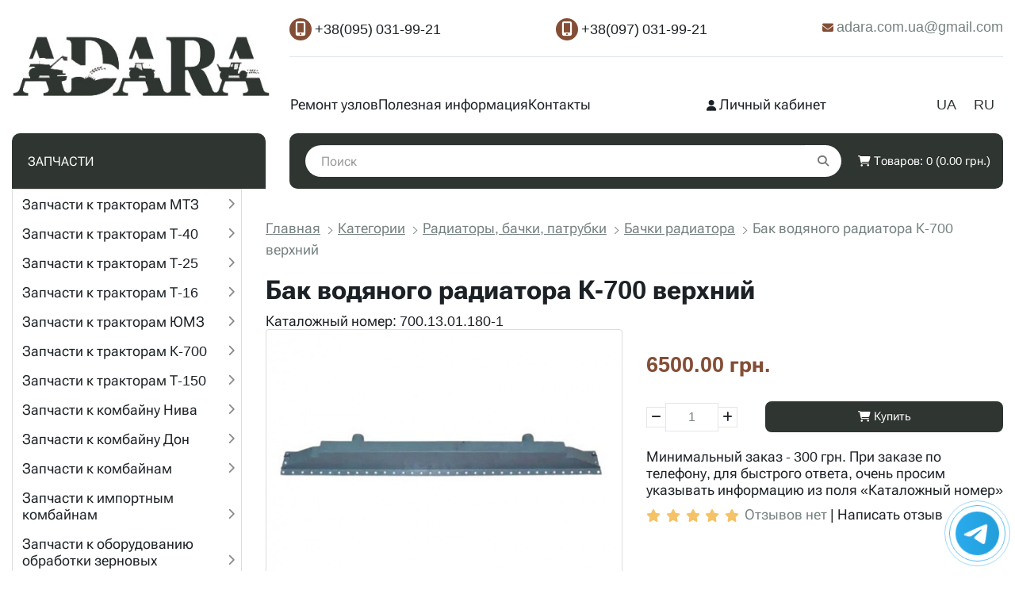

--- FILE ---
content_type: text/html; charset=utf-8
request_url: https://adara.ua/categories/vodyanie-i-maslyanie-radiatori-k-traktoram-i-kombainam/bachki-radiatora/bak-verhniy-700-13-01-180-1
body_size: 34355
content:
<!DOCTYPE html>
<!--[if IE]><![endif]-->
<!--[if IE 8 ]><html dir="ltr" lang="ru" class="ie8"><![endif]-->
<!--[if IE 9 ]><html dir="ltr" lang="ru" class="ie9"><![endif]-->
<!--[if (gt IE 9)|!(IE)]><!-->
<html dir="ltr" lang="ru">
<!--<![endif]-->
<head prefix="og: http://ogp.me/ns# fb: http://ogp.me/ns/fb# product: http://ogp.me/ns/product#">
<meta charset="UTF-8" />
<meta name="viewport" content="width=device-width, initial-scale=1">
<meta http-equiv="X-UA-Compatible" content="IE=edge">
<title>Бак водяного радиатора К-700 верхний заказать дешево</title>
<base href="https://adara.ua/" />
<meta name="description" content="Купить Бак водяного радиатора К-700 верхний 700.13.01.180-1 ✔ по цене 6500.00 грн ⭐ Отличное качество ⚙️ Наложка или по безналу ☎ Звоните" />
<meta name="keywords" content="Бак верхний, 700.13.01.180-1, трактор, кировец, к-700, купить, цена, украина" />
<meta property="og:title" content="Бак водяного радиатора К-700 верхний заказать дешево" />
<meta property="og:type" content="website" />
<meta property="og:url" content="https://adara.ua/categories/vodyanie-i-maslyanie-radiatori-k-traktoram-i-kombainam/bachki-radiatora/bak-verhniy-700-13-01-180-1" />
<meta property="og:image" content="https://adara.ua/image/catalog/Prosto na saite/logo4.png" />
<meta property="og:site_name" content="ТК АДАРА" />
<script src="catalog/view/javascript/jquery/jquery-2.1.1.min.js" type="e591338418e4219dbd80de27-text/javascript"></script>
<link href="catalog/view/javascript/bootstrap/css/bootstrap.min.css" rel="stylesheet" media="screen" />
<script src="catalog/view/javascript/bootstrap/js/bootstrap.min.js" type="e591338418e4219dbd80de27-text/javascript"></script>
<link href="catalog/view/javascript/font-awesome/css/font-awesome.min.css" rel="stylesheet" type="text/css" />
<link href="catalog/view/theme/default/fonts/fontawesome.min.css" rel="stylesheet" type="text/css" />
<link href="catalog/view/theme/default/fonts/all.min.css" rel="stylesheet" type="text/css" />
<link href="catalog/view/theme/default/stylesheet/stylesheet.css?t=1768598669" rel="stylesheet">
<link href="catalog/view/javascript/p_review/p_review.css" type="text/css" rel="stylesheet" media="screen" />
<link href="catalog/view/javascript/jquery/magnific/magnific-popup.css" type="text/css" rel="stylesheet" media="screen" />
<link href="catalog/view/javascript/jquery/datetimepicker/bootstrap-datetimepicker.min.css" type="text/css" rel="stylesheet" media="screen" />
<link href="catalog/view/javascript/jquery/swiper/css/swiper.min.css" type="text/css" rel="stylesheet" media="screen" />
<link href="catalog/view/javascript/jquery/swiper/css/opencart.css" type="text/css" rel="stylesheet" media="screen" />
<link href="catalog/view/theme/default/stylesheet/t-solutions/ts_messengers_widget.css" type="text/css" rel="stylesheet" media="screen" />
<link href="catalog/view/theme/default/stylesheet/t-solutions/ts_messengers_widget_settings.css" type="text/css" rel="stylesheet" media="screen" />
<link href="catalog/view/javascript/jquery/jquery.mCustomScrollbar.min.css?v1757659452" type="text/css" rel="stylesheet" media="screen" />
<link href="catalog/view/javascript/jquery/autosearch_mod.css?v1759135914" type="text/css" rel="stylesheet" media="screen" />
<link href="catalog/view/javascript/hpmodel/hpmodel.css" type="text/css" rel="stylesheet" media="screen" />
<script src="catalog/view/javascript/jquery/magnific/jquery.magnific-popup.min.js" type="e591338418e4219dbd80de27-text/javascript"></script>
<script src="catalog/view/javascript/jquery/datetimepicker/moment/moment.min.js" type="e591338418e4219dbd80de27-text/javascript"></script>
<script src="catalog/view/javascript/jquery/datetimepicker/moment/moment-with-locales.min.js" type="e591338418e4219dbd80de27-text/javascript"></script>
<script src="catalog/view/javascript/jquery/datetimepicker/bootstrap-datetimepicker.min.js" type="e591338418e4219dbd80de27-text/javascript"></script>
<script src="catalog/view/javascript/jquery/swiper/js/swiper.jquery.js" type="e591338418e4219dbd80de27-text/javascript"></script>
<script src="catalog/view/javascript/jquery/jquery.mCustomScrollbar.min.js?v1757659452" type="e591338418e4219dbd80de27-text/javascript"></script>
<script src="catalog/view/javascript/jquery/autosearch.js?t=1768598669" type="e591338418e4219dbd80de27-text/javascript"></script>
<script src="catalog/view/javascript/hpmodel/hpmodel.js" type="e591338418e4219dbd80de27-text/javascript"></script>


<link href="catalog/view/theme/default/stylesheet/mob_menu.css?t=1768598669" rel="stylesheet">

<script src="catalog/view/theme/default/js/mob_menu.js?t=1768598669" type="e591338418e4219dbd80de27-text/javascript"></script>

<script src="catalog/view/javascript/common.js?t=1768598669" type="e591338418e4219dbd80de27-text/javascript"></script>

        <link rel="alternate" href="https://adara.ua/ua/bak-verhniy-700-13-01-180-1" hreflang="uk"/>
<link rel="alternate" href="https://adara.ua/bak-verhniy-700-13-01-180-1" hreflang="ru"/>

      
<link href="https://adara.ua/bak-verhniy-700-13-01-180-1" rel="canonical" />
<link href="catalog/view/theme/default/stylesheet/oop_category_plus.css?1768598668" rel="stylesheet" />
<link href="https://adara.ua/image/catalog/favicon-32x32.png" rel="icon" />
<script src="catalog/view/javascript/articles.js?v=82" type="e591338418e4219dbd80de27-text/javascript"></script>
<link href="catalog/view/theme/default/stylesheet/articles.css?v=99" rel="stylesheet">			

							

				<script type="e591338418e4219dbd80de27-text/javascript" src="catalog/view/theme/default/js/scrolltopcontrol.js"></script>
			

					<!-- XD stickers start -->
										<style type='text/css'>
					.xdstickers_wrapper {position:absolute; z-index:999; color:#fff; text-transform:uppercase; font-weight:bold; line-height:1.75;}
.xdstickers_wrapper.position_upleft {right: auto;top:0px}
.xdstickers_wrapper.position_upright {top:5px; right:15px; left:auto;}
.xdstickers {padding: 0 10px;font-size: 14px;font-weight: 400;text-transform: capitalize;border-radius: 4px;display: inline-block;}
																		.xdsticker_sale {
								background-color:#2F3531;
								color:#ffffff;
							}
																																																																				.xdsticker_stock_7 {
								background-color:#004dff;
								color:#ff0000;
							}
																								.xdsticker_0 {
								background-color:#844E36;
								color:#ffffff;
							}
																								.xdsticker_1 {
								background-color:#844E36;
								color:#ffffff;
							}
																</style>
										<!-- XD stickers end -->
				
</head>
<body>
 <header class="container show-pc">     
      
        <button type="button" class="btn btn-navbar navbar-toggle" data-toggle="collapse" data-target=".navbar-ex1-collapse"><i class="fa fa-bars"></i></button>
        <div class="header__logo">
                                  <a href="https://adara.ua"><img src="/image/catalog/Prosto na saite/logo4.png" title="ТК АДАРА" alt="ТК АДАРА" class="img-responsive" /></a>
                        </div>
        <div class="header__logo show-mob">
                                  <a href="https://adara.ua"><img src="/image/catalog/Prosto na saite/logo4_mb.png" title="ТК АДАРА" alt="ТК АДАРА" class="img-responsive" /></a>
                        </div>

        
          <div id="top-links" class="nav hidden-xs hidden-sm hidden-md">
            <ul class="list-inline">
              <li><a href="tel:+38(095) 031-99-21"><i class="fa-solid fa-mobile-screen-button"></i> <span class="hidden-xs hidden-sm hidden-md">+38(095) 031-99-21</span></a></li>
              <li><a href="tel:+38(097) 031-99-21"><i class="fa-solid fa-mobile-screen-button"></i> <span class="hidden-xs hidden-sm hidden-md">+38(097) 031-99-21</span></a></li>              

              <li><a href="/cdn-cgi/l/email-protection#2647424754470845494b08534766414b474f4a0845494b"><i class="fa fa-envelope"></i> <span> <span class="__cf_email__" data-cfemail="bddcd9dccfdc93ded2d093c8dcfddad0dcd4d193ded2d0">[email&#160;protected]</span></span></a></li>
                                                      </ul>
          </div>
    
          
          
  <nav id="menu" class="navbar">
    <div class="collapse navbar-collapse navbar-ex1-collapse">
      <ul class="nav navbar-nav">
      <ul class="pull-left">
                        
          	          		<li><a href="index.php?route=information/article&amp;article=5">Ремонт узлов</a></li>
          	 			
                                
          	          		<li><a href="index.php?route=information/article&amp;article=4">Полезная информация</a></li>
          	 			
                                
          	          		<li><a href="index.php?route=information/contact">Контакты</a></li>
          	 			
                                <li class="dropdown"><a href="https://adara.ua/zapchasti" class="dropdown-toggle" data-toggle="dropdown">ЗАПЧАСТИ</a>
          <div class="dropdown-menu">
            <div class="dropdown-inner">               <ul class="list-unstyled">
                                <li><a href="https://adara.ua/zapchasti/zapchasti-mtz-belarus-ru">Запчасти к тракторам МТЗ</a></li>
                                <li><a href="https://adara.ua/zapchasti/zapchasti-na-t-40">Запчасти к тракторам Т-40</a></li>
                                <li><a href="https://adara.ua/zapchasti/zapchasti-traktora-t-25">Запчасти к тракторам Т-25</a></li>
                                <li><a href="https://adara.ua/zapchasti/zapchasti-k-traktoru-t-16">Запчасти к тракторам Т-16</a></li>
                                <li><a href="https://adara.ua/zapchasti/zapchasti-umz">Запчасти к тракторам ЮМЗ</a></li>
                                <li><a href="https://adara.ua/zapchasti/parts-tractor-k-700">Запчасти к тракторам К-700</a></li>
                                <li><a href="https://adara.ua/zapchasti/zapchasti-k-traktoram-t-150">Запчасти к тракторам Т-150</a></li>
                                <li><a href="https://adara.ua/zapchasti/harvesters-parts-don-1500-niva">Запчасти к комбайну Нива</a></li>
                                <li><a href="https://adara.ua/zapchasti/zapchasti-don-1500">Запчасти к комбайну Дон</a></li>
                                <li><a href="https://adara.ua/zapchasti/zapchasti-k-zernouborochnim-kombainam">Запчасти к комбайнам</a></li>
                                <li><a href="https://adara.ua/zapchasti/zapchasti-k-importnim-kombainam">Запчасти к импортным комбайнам</a></li>
                                <li><a href="https://adara.ua/zapchasti/zapchasti-k-selhoztehnike">Запчасти к оборудованию обработки зерновых</a></li>
                                <li><a href="https://adara.ua/zapchasti/zapchasti-k-jatkam">Запчасти к жаткам</a></li>
                                <li><a href="https://adara.ua/zapchasti/zapchastini-kosarki-z-169">Запчасти к роторным косилкам Wirax Z-169, Z-069</a></li>
                                <li><a href="https://adara.ua/zapchasti/zapchasti-kamaz-maz-zil-kraz">КаМАЗ, МАЗ, ЗИЛ, ГАЗ</a></li>
                              </ul>
              </div>
            <a href="https://adara.ua/zapchasti" class="see-all">Show All ЗАПЧАСТИ</a> </div>
        </li>
                                <li class="dropdown"><a href="https://adara.ua/categories" class="dropdown-toggle" data-toggle="dropdown">Категории</a>
          <div class="dropdown-menu">
            <div class="dropdown-inner">               <ul class="list-unstyled">
                                <li><a href="https://adara.ua/categories/gidrocilindri">Гидроцилиндры </a></li>
                                <li><a href="https://adara.ua/categories/gur-gidrouseliteli">Гидроусилители, клапана</a></li>
                                <li><a href="https://adara.ua/categories/gidroraspred-menu">Гидрораспределители</a></li>
                                <li><a href="https://adara.ua/categories/nasosi-dozatori-menu">Насосы дозаторы</a></li>
                                <li><a href="https://adara.ua/categories/nasosi-nsh">Насосы шестеренные (НШ)</a></li>
                                <li><a href="https://adara.ua/categories/pereoborudovanie">Переоборудование</a></li>
                                <li><a href="https://adara.ua/categories/sceplenie">Сцепление  </a></li>
                                <li><a href="https://adara.ua/categories/tcr-turbo">Турбокомпрессоры</a></li>
                                <li><a href="https://adara.ua/categories/komprsora-vozdushnie">Компрессора воздушные</a></li>
                                <li><a href="https://adara.ua/categories/startera-i-generatori">Стартера, генераторы</a></li>
                                <li><a href="https://adara.ua/categories/puskovie-dvigateli">Пусковые двигатели (ПД) и РПД</a></li>
                                <li><a href="https://adara.ua/categories/motornaya-gruppa">Моторная группа</a></li>
                                <li><a href="https://adara.ua/categories/privodi-ventilyatorov-detali-remkomplekti">Приводы вентиляторов</a></li>
                                <li><a href="https://adara.ua/categories/toplivnaya-apparatura">Топливная аппаратура</a></li>
                                <li><a href="https://adara.ua/categories/vodyanie-nasosi">Водяные насосы и запчасти</a></li>
                                <li><a href="https://adara.ua/categories/vodyanie-i-maslyanie-radiatori-k-traktoram-i-kombainam">Радиаторы, бачки, патрубки</a></li>
                                <li><a href="https://adara.ua/categories/diski-kolesnie-shini">Крепление колес</a></li>
                                <li><a href="https://adara.ua/categories/podshipniki-po-tehnike-ili-po-tipu">Подшипники  </a></li>
                                <li><a href="https://adara.ua/categories/glushiteli">Глушители</a></li>
                                <li><a href="https://adara.ua/categories/remn-i-cepi">Ремни и цепи</a></li>
                                <li><a href="https://adara.ua/categories/electrooborudovanie-svetotehnika">Электрооборудование, светотехника</a></li>
                                <li><a href="https://adara.ua/categories/rvd-gidroarmatura">Рукава высокого давления</a></li>
                                <li><a href="https://adara.ua/categories/29-gidroarmatura-shtucera-ugolki-troinika">Штуцера, фланцы, муфты</a></li>
                                <li><a href="https://adara.ua/categories/bumajnie-katalogi">Бумажные каталоги на технику</a></li>
                                <li><a href="https://adara.ua/categories/rti-i-nabori-prokladok">РТИ, прокладки, манжеты</a></li>
                                <li><a href="https://adara.ua/categories/universalnie-tovari">Универсальные позиции</a></li>
                              </ul>
              </div>
            <a href="https://adara.ua/categories" class="see-all">Show All Категории</a> </div>
        </li>
                    
                </ul>
    </div>
  </nav>
  
 


  <form action="https://adara.ua/index.php?route=common/language/language" method="post" enctype="multipart/form-data" id="form-language">
  <div class="d-flex">
                <div>
          <button class="btn btn-link btn-block language-select " type="button" name="uk-ua">UA</button>
        </div>
                <div>
          <button class="btn btn-link btn-block language-select current-language" type="button" name="ru-ru">RU</button>
        </div>
          </div>    
    <input type="hidden" name="code" value="" />
    <input type="hidden" name="redirect" value="product/product&path=59_230_386&product_id=908" />
  </form>




          <div class="header__mobileMenu">
         <ul class="list-inline">
          <li class="dropdown"><a href="https://adara.ua/index.php?route=account/account" title="Личный кабинет" class="dropdown-toggle" data-toggle="dropdown"><i class="fa fa-user"></i> <span class="hidden-xs hidden-sm hidden-md">Личный кабинет</span></a>
              <ul class="dropdown-menu dropdown-menu-right">
                              <li><a href="https://adara.ua/index.php?route=account/simpleregister">Регистрация</a></li>
                <li><a href="https://adara.ua/index.php?route=account/login">Авторизация</a></li>
                            </ul>
            </li>
          </ul>
        </div>
      
     <div class="header__category hidden-sm hidden-md hidden-xs">
ЗАПЧАСТИ      </div>
   
       <div id="search" class="input-group">
  <input type="text" name="search" value="" placeholder="Поиск" class="form-control input-lg" />
  <span class="input-group-btn">
    <button type="button" class="btn btn-default btn-lg"><i class="fa fa-search"></i></button>
  </span>
</div>
       <div id="cart" class="btn-group btn-block">
  <button type="button" data-toggle="dropdown" data-loading-text="Загрузка..." class="btn btn-inverse btn-block btn-lg dropdown-toggle"><i class="fa fa-shopping-cart"></i> <span id="cart-total" class="hidden-md hidden-sm hidden-xs">Товаров: 0 (0.00 грн.)</span></button>
  <ul class="dropdown-menu pull-right">
        <li>
      <p class="text-center">Ваша корзина пуста!</p>
    </li>
      </ul>
</div>

<script data-cfasync="false" src="/cdn-cgi/scripts/5c5dd728/cloudflare-static/email-decode.min.js"></script><script type="e591338418e4219dbd80de27-text/javascript">
$(function() {
    var header = $("#cart");
    $(window).scroll(function() {    
        var scroll = $(window).scrollTop();
    
        if (scroll >= 250) {
            header.addClass("minicart");
        } else {
            header.removeClass("minicart");
        }
    });
});
</script>
<style>
    #cart.minicart {
        background: rgb(23 23 23 / 0.7);
        position: fixed;
        top: 0;
        border-radius: 0 0 0 16px;
        box-shadow: 0 0 16px rgb(0 0 0 / 0.2);
        right: 0;
        color: #fff;
        padding: 5px 20px;
        z-index: 2;
        width: unset;
        
    border-radius: 0 0 0 10px  ;
    }
	
	#cart.open.minicart > .btn {
    background-image: none;
        background: rgb(23 23 23 / 0.7);
    border: none;
        color: #fff;
    box-shadow: none;
    text-shadow: none;
        padding:0;
}
</style>
</header>



















    <header class="header show-mob">
     
      <div class="header__bottom">
        <div class="fn_header__sticky " data-margin-top="0" data-sticky-for="991" data-sticky-class="is-sticky">
          <div class="container">
            <div class="header__bottom_panel f_row no_gutters flex-nowrap align-content-stretch justify-content-between">
              <div class="fn_menu_switch menu_switcher hidden-lg-up">
                <div class="menu_switcher__heading d-flex align-items-center">
                  <i class="fa fa-bars catalog_icon"></i>
                  <span class="" data-language="index_mobile_menu">Меню</span>
                </div>
              </div>
           
              <form id="fn_search" class="fn_search_mob search d-md-flex" action="https://adara.ua/index.php?route=product/search">
                <input class="fn_search search__input" type="text" name="search" value="" aria-label="search" data-language="index_search" placeholder="Що Ви шукаєте?"/>
                <button class="search__button d-flex align-items-center justify-content-center" aria-label="search" type="submit"></button>
              </form>
              <div class="header_informers d-flex align-items-center" style="min-width: 50px;">

         <div class="d-flex align-items-center justify-content-center">
          <div class="dropdown"><a href="https://adara.ua/index.php?route=account/account" title="Личный кабинет" class="dropdown-toggle" data-toggle="dropdown">
<svg xmlns="http://www.w3.org/2000/svg" viewBox="0 0 448 512" style="height: 24px;fill: #fff;margin-top: 4px;">
<path d="M224 248a120 120 0 1 0 0-240 120 120 0 1 0 0 240zm-29.7 56C95.8 304 16 383.8 16 482.3 16 498.7 29.3 512 45.7 512l356.6 0c16.4 0 29.7-13.3 29.7-29.7 0-98.5-79.8-178.3-178.3-178.3l-59.4 0z"></path>
</svg>
</a>
              <ul class="dropdown-menu dropdown-menu-right">
                              <li><a href="https://adara.ua/index.php?route=account/simpleregister">Регистрация</a></li>
                <li><a href="https://adara.ua/index.php?route=account/login">Авторизация</a></li>
                            </ul>
            </div>
          </div>
              
                <div class="fn_search_toggle header_informers__item d-flex align-items-center justify-content-center hidden-md-up">
                  <svg viewBox="0 0 512 512" width="30px" height="30px">
                    <path fill="currentColor" d="M495,466.2L377.2,348.4c29.2-35.6,46.8-81.2,46.8-130.9C424,103.5,331.5,11,217.5,11C103.4,11,11,103.5,11,217.5   S103.4,424,217.5,424c49.7,0,95.2-17.5,130.8-46.7L466.1,495c8,8,20.9,8,28.9,0C503,487.1,503,474.1,495,466.2z M217.5,382.9   C126.2,382.9,52,308.7,52,217.5S126.2,52,217.5,52C308.7,52,383,126.3,383,217.5S308.7,382.9,217.5,382.9z"/>
                  </svg>
                </div>
				<!--
                <div id="wishlist" class="header_informers__item d-flex align-items-center justify-content-center">
                  <span class="header_informers__link d-flex align-items-center">
                  <i class="d-flex align-items-center fa fa-heart-o"></i>
                  </span>
                </div>
                <div id="comparison" class="header_informers__item d-flex align-items-center justify-content-center">
                  <div class="header_informers__link d-flex align-items-center">
                    <i class="d-flex align-items-center fa fa-balance-scale"></i>
                  </div>
                </div>
				-->
                <div id="cart_informer" class="header_informers__item d-flex align-items-center justify-content-center">
                  <a href="https://adara.ua/index.php?route=checkout/cart" class="header_informers__link d-flex align-items-center">
                  <i class="d-flex align-items-center fa fa-shopping-cart"></i>
				                    </a>
                </div>
              </div>

            </div>
          </div>
        </div>
      </div>
    </header>
     <div class="fn_mobile_menu hidden">
      <ul class="top-nav">
        <li>
          <div class="">
            <a class="mobile__link " href="https://adara.ua"><img src="https://adara.ua/image/catalog/Prosto na saite/logo4.png" title="ТК АДАРА" alt="ТК АДАРА" /></a>
          </div>

        </li>
      </ul>
      <ul class="second-nav">
        <li>
          <a href="https://adara.ua">
            <svg viewBox="0 0 486.988 486.988" width="20px" height="20px"><path fill="currentColor" d="M16.822,284.968h39.667v158.667c0,9.35,7.65,17,17,17h116.167c9.35,0,17-7.65,17-17V327.468h70.833v116.167c0,9.35,7.65,17,17,17h110.5c9.35,0,17-7.65,17-17V284.968h48.167c6.8,0,13.033-4.25,15.583-10.483c2.55-6.233,1.133-13.6-3.683-18.417L260.489,31.385c-6.517-6.517-17.283-6.8-23.8-0.283L5.206,255.785c-5.1,4.817-6.517,12.183-3.967,18.7C3.789,281.001,10.022,284.968,16.822,284.968z M248.022,67.368l181.333,183.6h-24.367c-9.35,0-17,7.65-17,17v158.667h-76.5V310.468c0-9.35-7.65-17-17-17H189.656c-9.35,0-17,7.65-17,17v116.167H90.489V267.968c0-9.35-7.65-17-17-17H58.756L248.022,67.368z"/></svg>
            <span data-language="mobile_menu_home">
            На головну
            </span>
          </a>
        </li>



      <li class="">
      <a class="" href="https://adara.ua/zapchasti" data-category="60">
        <span class="nav-icon">
          <img src="https://adara.ua/image/cache/catalog/parts-50x50.png?t=1" alt="ЗАПЧАСТИ" />
        </span>
        <span>ЗАПЧАСТИ</span>
      </a>

              <ul class="">
                <li class="">
      <a class="" href="https://adara.ua/zapchasti/zapchasti-mtz-belarus-ru" data-category="67">
        <span class="nav-icon">
          <img src="https://adara.ua/image/cache/catalog/podkategorii/kategorii-zap4asti/mtz-50x50.jpg?t=1" alt="Запчасти к тракторам МТЗ" />
        </span>
        <span>Запчасти к тракторам МТЗ</span>
      </a>

              <ul class="">
                <li class="">
      <a class="" href="https://adara.ua/zapchasti/zapchasti-mtz-belarus-ru/zapchasti-dvigatelya-d-240" data-category="349">
        <span class="nav-icon">
          <img src="https://adara.ua/image/cache/catalog/podkategorii/mtz/dvigatel-50x50.jpg?t=1" alt="Двигатель Д-240 МТЗ-80, МТЗ-82" />
        </span>
        <span>Двигатель Д-240 МТЗ-80, МТЗ-82</span>
      </a>

          </li>
      <li class="">
      <a class="" href="https://adara.ua/zapchasti/zapchasti-mtz-belarus-ru/zapchasti-k-kabine-mtz" data-category="350">
        <span class="nav-icon">
          <img src="https://adara.ua/image/cache/catalog/podkategorii/mtz/kabina-50x50.jpg?t=1" alt="Кабина МТЗ (МК и УК)" />
        </span>
        <span>Кабина МТЗ (МК и УК)</span>
      </a>

          </li>
      <li class="">
      <a class="" href="https://adara.ua/zapchasti/zapchasti-mtz-belarus-ru/zapchasti-k-kpp-mtz" data-category="351">
        <span class="nav-icon">
          <img src="https://adara.ua/image/cache/catalog/podkategorii/mtz/kpp-mtz-50x50.jpg?t=1" alt="Коробка передач КПП МТЗ-80, МТЗ-82" />
        </span>
        <span>Коробка передач КПП МТЗ-80, МТЗ-82</span>
      </a>

          </li>
      <li class="">
      <a class="" href="https://adara.ua/zapchasti/zapchasti-mtz-belarus-ru/zapchasti-k-vom-mtz" data-category="352">
        <span class="nav-icon">
          <img src="https://adara.ua/image/cache/catalog/podkategorii/mtz/vom-mtz-50x50.jpeg?t=1" alt="ВОМ МТЗ-80, МТЗ-82" />
        </span>
        <span>ВОМ МТЗ-80, МТЗ-82</span>
      </a>

          </li>
      <li class="">
      <a class="" href="https://adara.ua/zapchasti/zapchasti-mtz-belarus-ru/gidravlika-mtz" data-category="353">
        <span class="nav-icon">
          <img src="https://adara.ua/image/cache/catalog/podkategorii/mtz/gidrosistema-mtz-50x50.jpg?t=1" alt="Гидравлика МТЗ-80, МТЗ-82" />
        </span>
        <span>Гидравлика МТЗ-80, МТЗ-82</span>
      </a>

          </li>
      <li class="">
      <a class="" href="https://adara.ua/zapchasti/zapchasti-mtz-belarus-ru/zapchasti-zadniy-most-mtz" data-category="354">
        <span class="nav-icon">
          <img src="https://adara.ua/image/cache/catalog/podkategorii/mtz/most-zadniy-mtz-50x50.jpg?t=1" alt="Мост задний МТЗ-80, МТЗ-82" />
        </span>
        <span>Мост задний МТЗ-80, МТЗ-82</span>
      </a>

          </li>
      <li class="">
      <a class="" href="https://adara.ua/zapchasti/zapchasti-mtz-belarus-ru/zapchasti-k-perednemu-mostu-mtz" data-category="355">
        <span class="nav-icon">
          <img src="https://adara.ua/image/cache/catalog/podkategorii/mtz/most-peredniy-mtz-50x50.jpg?t=1" alt="Мост передний МТЗ-80, МТЗ-82" />
        </span>
        <span>Мост передний МТЗ-80, МТЗ-82</span>
      </a>

          </li>
      <li class="">
      <a class="" href="https://adara.ua/zapchasti/zapchasti-mtz-belarus-ru/zapchasti-k-naveske-mtz" data-category="356">
        <span class="nav-icon">
          <img src="https://adara.ua/image/cache/catalog/podkategorii/mtz/naveska-mtz-50x50.jpg?t=1" alt="Навеска МТЗ-80, МТЗ-82" />
        </span>
        <span>Навеска МТЗ-80, МТЗ-82</span>
      </a>

          </li>
      <li class="">
      <a class="" href="https://adara.ua/zapchasti/zapchasti-mtz-belarus-ru/zapchasti-k-rulevomu-upravleniu-mtz" data-category="357">
        <span class="nav-icon">
          <img src="https://adara.ua/image/cache/catalog/podkategorii/mtz/pereoborudovanie-mtz-80-optimal-50x50.jpg?t=1" alt="Рулевое управление МТЗ-80, МТЗ-82" />
        </span>
        <span>Рулевое управление МТЗ-80, МТЗ-82</span>
      </a>

          </li>
      <li class="">
      <a class="" href="https://adara.ua/zapchasti/zapchasti-mtz-belarus-ru/zapchasti-scepleniu-mtz" data-category="358">
        <span class="nav-icon">
          <img src="https://adara.ua/image/cache/catalog/podkategorii/mtz/mtz-80-50x50.jpg?t=1" alt="Сцепление МТЗ-80, МТЗ-82" />
        </span>
        <span>Сцепление МТЗ-80, МТЗ-82</span>
      </a>

          </li>
      <li class="">
      <a class="" href="https://adara.ua/zapchasti/zapchasti-mtz-belarus-ru/toplivnaya-sistema-mtz" data-category="359">
        <span class="nav-icon">
          <img src="https://adara.ua/image/cache/catalog/podkategorii/mtz/toplivnaya-mtz-50x50.jpg?t=1" alt="Топливная система МТЗ-80, МТЗ-82" />
        </span>
        <span>Топливная система МТЗ-80, МТЗ-82</span>
      </a>

          </li>
      <li class="">
      <a class="" href="https://adara.ua/zapchasti/zapchasti-mtz-belarus-ru/tormoznaya-sistema-mtz" data-category="360">
        <span class="nav-icon">
          <img src="https://adara.ua/image/cache/catalog/podkategorii/mtz/tormoza-mtz-50x50.jpg?t=1" alt="Тормоза МТЗ-80, МТЗ-82" />
        </span>
        <span>Тормоза МТЗ-80, МТЗ-82</span>
      </a>

          </li>
      <li class="">
      <a class="" href="https://adara.ua/zapchasti/zapchasti-mtz-belarus-ru/electrooborudovanie-mtz" data-category="361">
        <span class="nav-icon">
          <img src="https://adara.ua/image/cache/catalog/podkategorii/mtz/elekto-mtz-50x50.jpeg?t=1" alt="Электрооборудование МТЗ 80/82" />
        </span>
        <span>Электрооборудование МТЗ 80/82</span>
      </a>

          </li>
      <li class="">
      <a class="" href="https://adara.ua/zapchasti/zapchasti-mtz-belarus-ru/podsipniki-mtz" data-category="362">
        <span class="nav-icon">
          <img src="https://adara.ua/image/cache/catalog/podkategorii/mtz/podshipniki-mtz-50x50.jpg?t=1" alt="Подшипники МТЗ" />
        </span>
        <span>Подшипники МТЗ</span>
      </a>

          </li>
      <li class="">
      <a class="" href="https://adara.ua/zapchasti/zapchasti-mtz-belarus-ru/remkomplekty-mtz" data-category="363">
        <span class="nav-icon">
          <img src="https://adara.ua/image/cache/catalog/podkategorii/mtz/remkomplekti-mtz-50x50.jpg?t=1" alt="Ремкомплекты МТЗ" />
        </span>
        <span>Ремкомплекты МТЗ</span>
      </a>

          </li>
  
        </ul>
          </li>
      <li class="">
      <a class="" href="https://adara.ua/zapchasti/zapchasti-na-t-40" data-category="66">
        <span class="nav-icon">
          <img src="https://adara.ua/image/cache/catalog/podkategorii/kategorii-zap4asti/T-40-50x50.jpg?t=1" alt="Запчасти к тракторам Т-40" />
        </span>
        <span>Запчасти к тракторам Т-40</span>
      </a>

              <ul class="">
                <li class="">
      <a class="" href="https://adara.ua/zapchasti/zapchasti-na-t-40/zapchasti-k-dvigatelu-d-144" data-category="328">
        <span class="nav-icon">
          <img src="https://adara.ua/image/cache/catalog/podkategorii/t-40/d-144-50x50.jpg?t=1" alt="Двигатель Д-144" />
        </span>
        <span>Двигатель Д-144</span>
      </a>

          </li>
      <li class="">
      <a class="" href="https://adara.ua/zapchasti/zapchasti-na-t-40/zapchasti-k-differencialam-t-40" data-category="329">
        <span class="nav-icon">
          <img src="https://adara.ua/image/cache/catalog/podkategorii/t-40/differencial-50x50.jpg?t=1" alt="Дифференциалы Т-40" />
        </span>
        <span>Дифференциалы Т-40</span>
      </a>

          </li>
      <li class="">
      <a class="" href="https://adara.ua/zapchasti/zapchasti-na-t-40/zadniy-most-t-40" data-category="330">
        <span class="nav-icon">
          <img src="https://adara.ua/image/cache/catalog/podkategorii/t-40/zadniy-most-50x50.jpg?t=1" alt="Задний мост Т-40" />
        </span>
        <span>Задний мост Т-40</span>
      </a>

          </li>
      <li class="">
      <a class="" href="https://adara.ua/zapchasti/zapchasti-na-t-40/zapchasti-kpp-i-vom-t-40" data-category="331">
        <span class="nav-icon">
          <img src="https://adara.ua/image/cache/catalog/podkategorii/t-40/kpp-50x50.jpg?t=1" alt="КПП и ВОМ Т-40" />
        </span>
        <span>КПП и ВОМ Т-40</span>
      </a>

          </li>
      <li class="">
      <a class="" href="https://adara.ua/zapchasti/zapchasti-na-t-40/zapchasti-naveski-t-40" data-category="332">
        <span class="nav-icon">
          <img src="https://adara.ua/image/cache/catalog/podkategorii/t-40/naveska-t-40-50x50.jpg?t=1" alt="Навеска Т-40" />
        </span>
        <span>Навеска Т-40</span>
      </a>

          </li>
      <li class="">
      <a class="" href="https://adara.ua/zapchasti/zapchasti-na-t-40/zapchasti-k-perednemu-mostu-t-40" data-category="333">
        <span class="nav-icon">
          <img src="https://adara.ua/image/cache/catalog/podkategorii/t-40/peredniy-most-i-bortovie-50x50.jpg?t=1" alt="Передний мост и бортовые Т-40" />
        </span>
        <span>Передний мост и бортовые Т-40</span>
      </a>

          </li>
      <li class="">
      <a class="" href="https://adara.ua/zapchasti/zapchasti-na-t-40/razdatka-t-40" data-category="334">
        <span class="nav-icon">
          <img src="https://adara.ua/image/cache/catalog/podkategorii/t-40/razdatka-50x50.jpg?t=1" alt="Раздаточная коробка Т-40" />
        </span>
        <span>Раздаточная коробка Т-40</span>
      </a>

          </li>
      <li class="">
      <a class="" href="https://adara.ua/zapchasti/zapchasti-na-t-40/rulevoe-upravlenie-t-40" data-category="335">
        <span class="nav-icon">
          <img src="https://adara.ua/image/cache/catalog/podkategorii/t-40/rulevoe-50x50.jpg?t=1" alt="Рулевое управление Т-40" />
        </span>
        <span>Рулевое управление Т-40</span>
      </a>

          </li>
      <li class="">
      <a class="" href="https://adara.ua/zapchasti/zapchasti-na-t-40/zapchasti-scepleniya-t-40" data-category="336">
        <span class="nav-icon">
          <img src="https://adara.ua/image/cache/catalog/podkategorii/t-40/sceplenie-50x50.jpg?t=1" alt="Сцепление Т-40" />
        </span>
        <span>Сцепление Т-40</span>
      </a>

          </li>
      <li class="">
      <a class="" href="https://adara.ua/zapchasti/zapchasti-na-t-40/-toplivnaya-sistema-t-40" data-category="337">
        <span class="nav-icon">
          <img src="https://adara.ua/image/cache/catalog/podkategorii/t-40/toplivnaya-50x50.jpg?t=1" alt="Топливная система Т-40" />
        </span>
        <span>Топливная система Т-40</span>
      </a>

          </li>
      <li class="">
      <a class="" href="https://adara.ua/zapchasti/zapchasti-na-t-40/tormoznaya-sistema-t-40" data-category="338">
        <span class="nav-icon">
          <img src="https://adara.ua/image/cache/catalog/podkategorii/t-40/tormoza-50x50.jpg?t=1" alt="Тормозная система Т-40" />
        </span>
        <span>Тормозная система Т-40</span>
      </a>

          </li>
      <li class="">
      <a class="" href="https://adara.ua/zapchasti/zapchasti-na-t-40/podshipniki-t-40" data-category="339">
        <span class="nav-icon">
          <img src="https://adara.ua/image/cache/catalog/podkategorii/t-40/podshipniki-50x50.jpg?t=1" alt="Подшипники Т-40" />
        </span>
        <span>Подшипники Т-40</span>
      </a>

          </li>
      <li class="">
      <a class="" href="https://adara.ua/zapchasti/zapchasti-na-t-40/remkomplekti-t-40" data-category="340">
        <span class="nav-icon">
          <img src="https://adara.ua/image/cache/catalog/podkategorii/t-40/remkomplekti-50x50.jpg?t=1" alt="Ремкомплекты Т-40" />
        </span>
        <span>Ремкомплекты Т-40</span>
      </a>

          </li>
  
        </ul>
          </li>
      <li class="">
      <a class="" href="https://adara.ua/zapchasti/zapchasti-traktora-t-25" data-category="194">
        <span class="nav-icon">
          <img src="https://adara.ua/image/cache/catalog/podkategorii/kategorii-zap4asti/t-25-50x50.jpg?t=1" alt="Запчасти к тракторам Т-25" />
        </span>
        <span>Запчасти к тракторам Т-25</span>
      </a>

              <ul class="">
                <li class="">
      <a class="" href="https://adara.ua/zapchasti/zapchasti-traktora-t-25/zapchasti-k-bortovoy-tormozam-t-25" data-category="195">
        <span class="nav-icon">
          <img src="https://adara.ua/image/cache/catalog/podkategorii/t-25/2-50x50.jpg?t=1" alt="Бортовая и тормоза Т-25" />
        </span>
        <span>Бортовая и тормоза Т-25</span>
      </a>

          </li>
      <li class="">
      <a class="" href="https://adara.ua/zapchasti/zapchasti-traktora-t-25/zapchasti-k-dvigatelu-d21" data-category="235">
        <span class="nav-icon">
          <img src="https://adara.ua/image/cache/catalog/podkategorii/t-25/T25-dvig-50x50.jpg?t=1" alt="Двигатель Д-21 (Т-25)" />
        </span>
        <span>Двигатель Д-21 (Т-25)</span>
      </a>

          </li>
      <li class="">
      <a class="" href="https://adara.ua/zapchasti/zapchasti-traktora-t-25/zapchasti-k-kabine-t25" data-category="196">
        <span class="nav-icon">
          <img src="https://adara.ua/image/cache/catalog/podkategorii/t-25/158.200-50x50.jpg?t=1" alt="Кабина Т-25" />
        </span>
        <span>Кабина Т-25</span>
      </a>

          </li>
      <li class="">
      <a class="" href="https://adara.ua/zapchasti/zapchasti-traktora-t-25/zapchasti-kpp-t25" data-category="197">
        <span class="nav-icon">
          <img src="https://adara.ua/image/cache/catalog/podkategorii/t-25/kpp-i-vom-50x50.jpg?t=1" alt="КПП и ВОМ Т-25" />
        </span>
        <span>КПП и ВОМ Т-25</span>
      </a>

          </li>
      <li class="">
      <a class="" href="https://adara.ua/zapchasti/zapchasti-traktora-t-25/zapchasti-naveski-t25" data-category="198">
        <span class="nav-icon">
          <img src="https://adara.ua/image/cache/catalog/podkategorii/t-25/107-50x50.png?t=1" alt="Навеска Т-25" />
        </span>
        <span>Навеска Т-25</span>
      </a>

          </li>
      <li class="">
      <a class="" href="https://adara.ua/zapchasti/zapchasti-traktora-t-25/zapchasti-na-peredniy-most-t25" data-category="199">
        <span class="nav-icon">
          <img src="https://adara.ua/image/cache/catalog/podkategorii/t-25/most-50x50.jpg?t=1" alt="Передний мост Т-25" />
        </span>
        <span>Передний мост Т-25</span>
      </a>

          </li>
      <li class="">
      <a class="" href="https://adara.ua/zapchasti/zapchasti-traktora-t-25/podshipniki-t25" data-category="200">
        <span class="nav-icon">
          <img src="https://adara.ua/image/cache/catalog/podkategorii/t-25/Podshipniki-50x50.jpg?t=1" alt="Подшипники Т-25" />
        </span>
        <span>Подшипники Т-25</span>
      </a>

          </li>
      <li class="">
      <a class="" href="https://adara.ua/zapchasti/zapchasti-traktora-t-25/remkomplekti-t25" data-category="201">
        <span class="nav-icon">
          <img src="https://adara.ua/image/cache/catalog/podkategorii/t-25/rk-50x50.jpg?t=1" alt="Ремкомплекты Т-25" />
        </span>
        <span>Ремкомплекты Т-25</span>
      </a>

          </li>
      <li class="">
      <a class="" href="https://adara.ua/zapchasti/zapchasti-traktora-t-25/zapchasti-k-rulevomu-upravleniy-t25" data-category="202">
        <span class="nav-icon">
          <img src="https://adara.ua/image/cache/catalog/podkategorii/t-25/T25-50x50.jpg?t=1" alt="Рулевое управление Т-25" />
        </span>
        <span>Рулевое управление Т-25</span>
      </a>

          </li>
      <li class="">
      <a class="" href="https://adara.ua/zapchasti/zapchasti-traktora-t-25/zapchasti-k-scepleniu-t25" data-category="204">
        <span class="nav-icon">
          <img src="https://adara.ua/image/cache/catalog/podkategorii/t-25/scepl-50x50.jpg?t=1" alt="Сцепление и привод НШ для Т-25" />
        </span>
        <span>Сцепление и привод НШ для Т-25</span>
      </a>

          </li>
      <li class="">
      <a class="" href="https://adara.ua/zapchasti/zapchasti-traktora-t-25/zapchasti-k-toplivnoy-sisteme-t25" data-category="203">
        <span class="nav-icon">
          <img src="https://adara.ua/image/cache/catalog/podkategorii/t-25/tnvd-50x50.jpg?t=1" alt="Топливная система Т-25" />
        </span>
        <span>Топливная система Т-25</span>
      </a>

          </li>
  
        </ul>
          </li>
      <li class="">
      <a class="" href="https://adara.ua/zapchasti/zapchasti-k-traktoru-t-16" data-category="205">
        <span class="nav-icon">
          <img src="https://adara.ua/image/cache/catalog/podkategorii/kategorii-zap4asti/t-16-50x50.jpg?t=1" alt="Запчасти к тракторам Т-16" />
        </span>
        <span>Запчасти к тракторам Т-16</span>
      </a>

              <ul class="">
                <li class="">
      <a class="" href="https://adara.ua/zapchasti/zapchasti-k-traktoru-t-16/bortovaya-peredacha-tormoza-t-16" data-category="206">
        <span class="nav-icon">
          <img src="https://adara.ua/image/cache/catalog/podkategorii/t-16/karter-bortovoj-peredachi-pravyj-traktora-t-16-ssh20.39.101b-d-21-1-600x600-50x50.jpg?t=1" alt="Бортовая и тормоза Т-16" />
        </span>
        <span>Бортовая и тормоза Т-16</span>
      </a>

          </li>
      <li class="">
      <a class="" href="https://adara.ua/zapchasti/zapchasti-k-traktoru-t-16/zapchasti-k-dvigatelu-d21-t-16" data-category="207">
        <span class="nav-icon">
          <img src="https://adara.ua/image/cache/catalog/podkategorii/t-16/t-25-50x50.jpg?t=1" alt="Двигатель Д-21 (Т-16)" />
        </span>
        <span>Двигатель Д-21 (Т-16)</span>
      </a>

          </li>
      <li class="">
      <a class="" href="https://adara.ua/zapchasti/zapchasti-k-traktoru-t-16/zapchasti-k-kpp-vom-t16" data-category="208">
        <span class="nav-icon">
          <img src="https://adara.ua/image/cache/catalog/podkategorii/t-16/blok--50x50.jpg?t=1" alt="КПП и ВОМ Т-16" />
        </span>
        <span>КПП и ВОМ Т-16</span>
      </a>

          </li>
      <li class="">
      <a class="" href="https://adara.ua/zapchasti/zapchasti-k-traktoru-t-16/zapchasti-na-peredniy-most-t-16" data-category="209">
        <span class="nav-icon">
          <img src="https://adara.ua/image/cache/catalog/podkategorii/t-16/perednmost-50x50.jpg?t=1" alt="Передний мост Т-16" />
        </span>
        <span>Передний мост Т-16</span>
      </a>

          </li>
      <li class="">
      <a class="" href="https://adara.ua/zapchasti/zapchasti-k-traktoru-t-16/podshipniki-traktora-t-16" data-category="210">
        <span class="nav-icon">
          <img src="https://adara.ua/image/cache/catalog/podkategorii/t-25/Podshipniki-50x50.jpg?t=1" alt="Подшипники Т-16" />
        </span>
        <span>Подшипники Т-16</span>
      </a>

          </li>
      <li class="">
      <a class="" href="https://adara.ua/zapchasti/zapchasti-k-traktoru-t-16/remkomplekti-k-traktoru-t-16" data-category="211">
        <span class="nav-icon">
          <img src="https://adara.ua/image/cache/catalog/podkategorii/t-16/rk-t16-50x50.jpg?t=1" alt="Ремкомплекты Т-16" />
        </span>
        <span>Ремкомплекты Т-16</span>
      </a>

          </li>
      <li class="">
      <a class="" href="https://adara.ua/zapchasti/zapchasti-k-traktoru-t-16/rulevoe-upravlenie-t-16" data-category="212">
        <span class="nav-icon">
          <img src="https://adara.ua/image/cache/catalog/podkategorii/t-16/T16-50x50.jpg?t=1" alt="Рулевое управление Т-16" />
        </span>
        <span>Рулевое управление Т-16</span>
      </a>

          </li>
      <li class="">
      <a class="" href="https://adara.ua/zapchasti/zapchasti-k-traktoru-t-16/sceplenie-traktora-t-16" data-category="214">
        <span class="nav-icon">
          <img src="https://adara.ua/image/cache/catalog/podkategorii/t-16/305-50x50.jpg?t=1" alt="Сцепление Т-16" />
        </span>
        <span>Сцепление Т-16</span>
      </a>

          </li>
      <li class="">
      <a class="" href="https://adara.ua/zapchasti/zapchasti-k-traktoru-t-16/toplivnaya-sistema-t-16" data-category="213">
        <span class="nav-icon">
          <img src="https://adara.ua/image/cache/catalog/podkategorii/t-16/tnvd-t16-50x50.jpg?t=1" alt="Топливная система Т-16" />
        </span>
        <span>Топливная система Т-16</span>
      </a>

          </li>
  
        </ul>
          </li>
      <li class="">
      <a class="" href="https://adara.ua/zapchasti/zapchasti-umz" data-category="144">
        <span class="nav-icon">
          <img src="https://adara.ua/image/cache/catalog/podkategorii/kategorii-zap4asti/ymz-50x50.jpg?t=1" alt="Запчасти к тракторам ЮМЗ" />
        </span>
        <span>Запчасти к тракторам ЮМЗ</span>
      </a>

              <ul class="">
                <li class="">
      <a class="" href="https://adara.ua/zapchasti/zapchasti-umz/zadniy-most-yumz-6" data-category="264">
        <span class="nav-icon">
          <img src="https://adara.ua/image/cache/catalog/podkategorii/yumz/zadniy-most-50x50.jpg?t=1" alt="Задний мост ЮМЗ-6" />
        </span>
        <span>Задний мост ЮМЗ-6</span>
      </a>

          </li>
      <li class="">
      <a class="" href="https://adara.ua/zapchasti/zapchasti-umz/podkategoriya-dvigatel-d-65" data-category="145">
        <span class="nav-icon">
          <img src="https://adara.ua/image/cache/catalog/podkategorii/yumz/77-50x50.png?t=1" alt="Запчасти к двигателю Д-65" />
        </span>
        <span>Запчасти к двигателю Д-65</span>
      </a>

          </li>
      <li class="">
      <a class="" href="https://adara.ua/zapchasti/zapchasti-umz/kabina-yumz-6" data-category="265">
        <span class="nav-icon">
          <img src="https://adara.ua/image/cache/catalog/podkategorii/yumz/Kabina_MK3-300x257-50x50.jpg?t=1" alt="Кабина ЮМЗ-6" />
        </span>
        <span>Кабина ЮМЗ-6</span>
      </a>

          </li>
      <li class="">
      <a class="" href="https://adara.ua/zapchasti/zapchasti-umz/kpp-i-vom-yumz-6" data-category="266">
        <span class="nav-icon">
          <img src="https://adara.ua/image/cache/catalog/podkategorii/yumz/2.06.050-50x50.jpg?t=1" alt="КПП и ВОМ ЮМЗ-6" />
        </span>
        <span>КПП и ВОМ ЮМЗ-6</span>
      </a>

          </li>
      <li class="">
      <a class="" href="https://adara.ua/zapchasti/zapchasti-umz/naveska-yumz-6" data-category="267">
        <span class="nav-icon">
          <img src="https://adara.ua/image/cache/catalog/podkategorii/yumz/naveska-yumz-50x50.jpg?t=1" alt="Навеска ЮМЗ-6" />
        </span>
        <span>Навеска ЮМЗ-6</span>
      </a>

          </li>
      <li class="">
      <a class="" href="https://adara.ua/zapchasti/zapchasti-umz/os-perednyaya-yumz-6" data-category="268">
        <span class="nav-icon">
          <img src="https://adara.ua/image/cache/catalog/podkategorii/yumz/os-pered-50x50.jpg?t=1" alt="Ось передняя ЮМЗ-6" />
        </span>
        <span>Ось передняя ЮМЗ-6</span>
      </a>

          </li>
      <li class="">
      <a class="" href="https://adara.ua/zapchasti/zapchasti-umz/ohlazhdenie-yumz-6" data-category="269">
        <span class="nav-icon">
          <img src="https://adara.ua/image/cache/catalog/podkategorii/yumz/ohlazhdenije-yumz-6-50x50.jpg?t=1" alt="Охлаждение ЮМЗ-6" />
        </span>
        <span>Охлаждение ЮМЗ-6</span>
      </a>

          </li>
      <li class="">
      <a class="" href="https://adara.ua/zapchasti/zapchasti-umz/podshipniki-yumz-6" data-category="270">
        <span class="nav-icon">
          <img src="https://adara.ua/image/cache/catalog/podkategorii/yumz/podshipniki-yumz-6-50x50.jpg?t=1" alt="Подшипники ЮМЗ-6" />
        </span>
        <span>Подшипники ЮМЗ-6</span>
      </a>

          </li>
      <li class="">
      <a class="" href="https://adara.ua/zapchasti/zapchasti-umz/rulevoe-upravlenie-yumz-6" data-category="271">
        <span class="nav-icon">
          <img src="https://adara.ua/image/cache/catalog/podkategorii/yumz/rulevoe-50x50.jpg?t=1" alt="Рулевое управление ЮМЗ-6" />
        </span>
        <span>Рулевое управление ЮМЗ-6</span>
      </a>

          </li>
      <li class="">
      <a class="" href="https://adara.ua/zapchasti/zapchasti-umz/sistema-smazki-yumz-6" data-category="272">
        <span class="nav-icon">
          <img src="https://adara.ua/image/cache/catalog/podkategorii/yumz/maslo-50x50.jpg?t=1" alt="Система смазки ЮМЗ-6" />
        </span>
        <span>Система смазки ЮМЗ-6</span>
      </a>

          </li>
      <li class="">
      <a class="" href="https://adara.ua/zapchasti/zapchasti-umz/sceplenie-yumz-6-d-65" data-category="274">
        <span class="nav-icon">
          <img src="https://adara.ua/image/cache/catalog/podkategorii/yumz/sceplenije-yumz_2-50x50.jpeg?t=1" alt="Сцепление ЮМЗ-6 (Д-65)" />
        </span>
        <span>Сцепление ЮМЗ-6 (Д-65)</span>
      </a>

          </li>
      <li class="">
      <a class="" href="https://adara.ua/zapchasti/zapchasti-umz/tormoza-yumz-6" data-category="273">
        <span class="nav-icon">
          <img src="https://adara.ua/image/cache/catalog/podkategorii/yumz/kolodka-tormoznaya-36-3502045-50x50.jpg?t=1" alt="Тормоза ЮМЗ-6" />
        </span>
        <span>Тормоза ЮМЗ-6</span>
      </a>

          </li>
  
        </ul>
          </li>
      <li class="">
      <a class="" href="https://adara.ua/zapchasti/parts-tractor-k-700" data-category="65">
        <span class="nav-icon">
          <img src="https://adara.ua/image/cache/catalog/podkategorii/kategorii-zap4asti/k-700-50x50.jpg?t=1" alt="Запчасти к тракторам К-700" />
        </span>
        <span>Запчасти к тракторам К-700</span>
      </a>

              <ul class="">
                <li class="">
      <a class="" href="https://adara.ua/zapchasti/parts-tractor-k-700/zapchasti-k-silovoy-ustanovke-k-700" data-category="319">
        <span class="nav-icon">
          <img src="https://adara.ua/image/cache/catalog/podkategorii/k-700/dvigatel-k700-50x50.jpg?t=1" alt="Двигатель, охлаждение, очистка К-700" />
        </span>
        <span>Двигатель, охлаждение, очистка К-700</span>
      </a>

          </li>
      <li class="">
      <a class="" href="https://adara.ua/zapchasti/parts-tractor-k-700/zapchasti-rpn-k-700" data-category="320">
        <span class="nav-icon">
          <img src="https://adara.ua/image/cache/catalog/podkategorii/k-700/rpn-k-700-50x50.jpg?t=1" alt="Редуктор привода насосов РПН К-700, К-701" />
        </span>
        <span>Редуктор привода насосов РПН К-700, К-701</span>
      </a>

          </li>
      <li class="">
      <a class="" href="https://adara.ua/zapchasti/parts-tractor-k-700/zapchasti-kpp-k-700" data-category="321">
        <span class="nav-icon">
          <img src="https://adara.ua/image/cache/catalog/podkategorii/k-700/kpp-k700-50x50.jpg?t=1" alt="Коробка передач К-700, К-701" />
        </span>
        <span>Коробка передач К-700, К-701</span>
      </a>

          </li>
      <li class="">
      <a class="" href="https://adara.ua/zapchasti/parts-tractor-k-700/zapchasti-k-rame-k-700" data-category="322">
        <span class="nav-icon">
          <img src="https://adara.ua/image/cache/catalog/podkategorii/k-700/rama-k700-50x50.jpg?t=1" alt="Рама, промопора К-700" />
        </span>
        <span>Рама, промопора К-700</span>
      </a>

          </li>
      <li class="">
      <a class="" href="https://adara.ua/zapchasti/parts-tractor-k-700/-zapchasti-k-mostu-k-700" data-category="323">
        <span class="nav-icon">
          <img src="https://adara.ua/image/cache/catalog/podkategorii/k-700/Most-k-700-50x50.jpg?t=1" alt="Мост, трансмиссия К-700" />
        </span>
        <span>Мост, трансмиссия К-700</span>
      </a>

          </li>
      <li class="">
      <a class="" href="https://adara.ua/zapchasti/parts-tractor-k-700/zapchasti-k-rulevomu-k-700" data-category="327">
        <span class="nav-icon">
          <img src="https://adara.ua/image/cache/catalog/podkategorii/k-700/rulevoe-k-700-50x50.jpg?t=1" alt="Рулевое управление К-700" />
        </span>
        <span>Рулевое управление К-700</span>
      </a>

          </li>
      <li class="">
      <a class="" href="https://adara.ua/zapchasti/parts-tractor-k-700/zapchasti-k-naveske-k-700" data-category="325">
        <span class="nav-icon">
          <img src="https://adara.ua/image/cache/catalog/podkategorii/k-700/naveska-k700-50x50.jpg?t=1" alt="Навеска К-700" />
        </span>
        <span>Навеска К-700</span>
      </a>

          </li>
      <li class="">
      <a class="" href="https://adara.ua/zapchasti/parts-tractor-k-700/gidrooborudovanie-k-700" data-category="324">
        <span class="nav-icon">
          <img src="https://adara.ua/image/cache/catalog/podkategorii/k-700/gidravlicheskie-uzli-k700-50x50.jpg?t=1" alt="Гидрооборудование К-700" />
        </span>
        <span>Гидрооборудование К-700</span>
      </a>

          </li>
      <li class="">
      <a class="" href="https://adara.ua/zapchasti/parts-tractor-k-700/elektrooborudovanie-k-700" data-category="326">
        <span class="nav-icon">
          <img src="https://adara.ua/image/cache/catalog/podkategorii/k-700/vikluchatel-massi-k700-50x50.jpg?t=1" alt="Электрооборудование К-700" />
        </span>
        <span>Электрооборудование К-700</span>
      </a>

          </li>
  
        </ul>
          </li>
      <li class="">
      <a class="" href="https://adara.ua/zapchasti/zapchasti-k-traktoram-t-150" data-category="244">
        <span class="nav-icon">
          <img src="https://adara.ua/image/cache/catalog/podkategorii/kategorii-zap4asti/t-150-50x50.jpg?t=1" alt="Запчасти к тракторам Т-150" />
        </span>
        <span>Запчасти к тракторам Т-150</span>
      </a>

              <ul class="">
                <li class="">
      <a class="" href="https://adara.ua/zapchasti/zapchasti-k-traktoram-t-150/dvigatel-smd-60-t-150" data-category="245">
        <span class="nav-icon">
          <img src="https://adara.ua/image/cache/catalog/podkategorii/t-150/podkategorii/dvigatel-t-150-50x50.jpg?t=1" alt="Двигатель СМД-60 (Т-150)" />
        </span>
        <span>Двигатель СМД-60 (Т-150)</span>
      </a>

          </li>
      <li class="">
      <a class="" href="https://adara.ua/zapchasti/zapchasti-k-traktoram-t-150/rama-i-podveska-t-150" data-category="246">
        <span class="nav-icon">
          <img src="https://adara.ua/image/cache/catalog/podkategorii/t-150/podkategorii/rama-t-150-50x50.jpg?t=1" alt="Рама и подвеска Т-150" />
        </span>
        <span>Рама и подвеска Т-150</span>
      </a>

          </li>
      <li class="">
      <a class="" href="https://adara.ua/zapchasti/zapchasti-k-traktoram-t-150/kpp-i-razdatochnaya-korobka-t-150" data-category="247">
        <span class="nav-icon">
          <img src="https://adara.ua/image/cache/catalog/podkategorii/t-150/podkategorii/kpp-t-150-50x50.jpg?t=1" alt="КПП и раздаточная коробка Т-150" />
        </span>
        <span>КПП и раздаточная коробка Т-150</span>
      </a>

          </li>
      <li class="">
      <a class="" href="https://adara.ua/zapchasti/zapchasti-k-traktoram-t-150/sceplenie-t-150" data-category="248">
        <span class="nav-icon">
          <img src="https://adara.ua/image/cache/catalog/podkategorii/t-150/podkategorii/t-150-smd-50x50.jpg?t=1" alt="Сцепление Т-150" />
        </span>
        <span>Сцепление Т-150</span>
      </a>

          </li>
      <li class="">
      <a class="" href="https://adara.ua/zapchasti/zapchasti-k-traktoram-t-150/naveska-t-150" data-category="249">
        <span class="nav-icon">
          <img src="https://adara.ua/image/cache/catalog/podkategorii/t-150/podkategorii/naveska-t-150-50x50.jpg?t=1" alt="Навеска Т-150" />
        </span>
        <span>Навеска Т-150</span>
      </a>

          </li>
      <li class="">
      <a class="" href="https://adara.ua/zapchasti/zapchasti-k-traktoram-t-150/rulevoe-upravlenie-t-150" data-category="252">
        <span class="nav-icon">
          <img src="https://adara.ua/image/cache/catalog/podkategorii/t-150/podkategorii/rulevoe-t-150-50x50.jpg?t=1" alt="Рулевое управление Т-150" />
        </span>
        <span>Рулевое управление Т-150</span>
      </a>

          </li>
      <li class="">
      <a class="" href="https://adara.ua/zapchasti/zapchasti-k-traktoram-t-150/transmissiya-t-150" data-category="253">
        <span class="nav-icon">
          <img src="https://adara.ua/image/cache/catalog/zap4asti/zapchasti-t150/125.36.011-2-50x50.jpg?t=1" alt="Мосты и карданная передача Т-150" />
        </span>
        <span>Мосты и карданная передача Т-150</span>
      </a>

          </li>
      <li class="">
      <a class="" href="https://adara.ua/zapchasti/zapchasti-k-traktoram-t-150/kabina-t-150" data-category="254">
        <span class="nav-icon">
          <img src="https://adara.ua/image/cache/catalog/podkategorii/t-150/podkategorii/kabina-150-50x50.jpg?t=1" alt="Кабина Т-150" />
        </span>
        <span>Кабина Т-150</span>
      </a>

          </li>
      <li class="">
      <a class="" href="https://adara.ua/zapchasti/zapchasti-k-traktoram-t-150/remkomplekty-t-150" data-category="255">
        <span class="nav-icon">
          <img src="https://adara.ua/image/cache/catalog/podkategorii/t-16/rk-t16-50x50.jpg?t=1" alt="Ремкомплекты Т-150" />
        </span>
        <span>Ремкомплекты Т-150</span>
      </a>

          </li>
  
        </ul>
          </li>
      <li class="">
      <a class="" href="https://adara.ua/zapchasti/harvesters-parts-don-1500-niva" data-category="62">
        <span class="nav-icon">
          <img src="https://adara.ua/image/cache/catalog/podkategorii/zap4asti-k-kombaynam/niva-SK5-m-50x50.jpg?t=1" alt="Запчасти к комбайну Нива" />
        </span>
        <span>Запчасти к комбайну Нива</span>
      </a>

              <ul class="">
                <li class="">
      <a class="" href="https://adara.ua/zapchasti/harvesters-parts-don-1500-niva/zapchasti-k-bunkeru-niva" data-category="147">
        <span class="nav-icon">
          <img src="https://adara.ua/image/cache/catalog/podkategorii/niva/bunker-50x50.png?t=1" alt="Бункер Нива" />
        </span>
        <span>Бункер Нива</span>
      </a>

          </li>
      <li class="">
      <a class="" href="https://adara.ua/zapchasti/harvesters-parts-don-1500-niva/gidravlika-kombaina-niva" data-category="149">
        <span class="nav-icon">
          <img src="https://adara.ua/image/cache/catalog/podkategorii/niva/gidrooborudovanie-niva-50x50.jpg?t=1" alt="Гидравлические узлы комбайна нива" />
        </span>
        <span>Гидравлические узлы комбайна нива</span>
      </a>

          </li>
      <li class="">
      <a class="" href="https://adara.ua/zapchasti/harvesters-parts-don-1500-niva/zapchasti-k-jatke-niva" data-category="148">
        <span class="nav-icon">
          <img src="https://adara.ua/image/cache/catalog/podkategorii/niva/jatka-niva-sk-5-50x50.jpg?t=1" alt="Жатка комбайна Нива " />
        </span>
        <span>Жатка комбайна Нива </span>
      </a>

          </li>
      <li class="">
      <a class="" href="https://adara.ua/zapchasti/harvesters-parts-don-1500-niva/zapchasti-k-kopnitelu-izmelchitelu-niva" data-category="151">
        <span class="nav-icon">
          <img src="https://adara.ua/image/cache/catalog/podkategorii/niva/kopnitel-izmelchitel-50x50.png?t=1" alt="Копнитель и измельчитель комбайна Нива" />
        </span>
        <span>Копнитель и измельчитель комбайна Нива</span>
      </a>

          </li>
      <li class="">
      <a class="" href="https://adara.ua/zapchasti/harvesters-parts-don-1500-niva/zapchasti-k-molotilke-niva" data-category="150">
        <span class="nav-icon">
          <img src="https://adara.ua/image/cache/catalog/podkategorii/niva/molotilka-50x50.jpg?t=1" alt="Молотилка комбайна Нива" />
        </span>
        <span>Молотилка комбайна Нива</span>
      </a>

          </li>
      <li class="">
      <a class="" href="https://adara.ua/zapchasti/harvesters-parts-don-1500-niva/zapchasti-na-naklonnuyu-kameru-niva" data-category="152">
        <span class="nav-icon">
          <img src="https://adara.ua/image/cache/catalog/podkategorii/niva/naklonnaya-kamera-niva-50x50.jpg?t=1" alt="Наклонная камера комбайна Нива" />
        </span>
        <span>Наклонная камера комбайна Нива</span>
      </a>

          </li>
      <li class="">
      <a class="" href="https://adara.ua/zapchasti/harvesters-parts-don-1500-niva/zapchasti-k-ochistke" data-category="153">
        <span class="nav-icon">
          <img src="https://adara.ua/image/cache/catalog/podkategorii/niva/ochistka-50x50.jpg?t=1" alt="Очистка комбайна Нива" />
        </span>
        <span>Очистка комбайна Нива</span>
      </a>

          </li>
      <li class="">
      <a class="" href="https://adara.ua/zapchasti/harvesters-parts-don-1500-niva/remkomplekti-k-kombainam-niva" data-category="154">
        <span class="nav-icon">
          <img src="https://adara.ua/image/cache/catalog/podkategorii/niva/remkomplekti-niva-50x50.jpg?t=1" alt="Ремкомплекты к комбайну Нива" />
        </span>
        <span>Ремкомплекты к комбайну Нива</span>
      </a>

          </li>
      <li class="">
      <a class="" href="https://adara.ua/zapchasti/harvesters-parts-don-1500-niva/silovaya-ustanovka-niva" data-category="157">
        <span class="nav-icon">
          <img src="https://adara.ua/image/cache/catalog/podkategorii/niva/sdm18.jpg%20(604×443)%20-%20Google%20Chrome_241017160143-50x50.jpg?t=1" alt="Силовая установка комбайна Нива" />
        </span>
        <span>Силовая установка комбайна Нива</span>
      </a>

          </li>
      <li class="">
      <a class="" href="https://adara.ua/zapchasti/harvesters-parts-don-1500-niva/shassi-i-hodovaya-chast-kombaina-niva" data-category="156">
        <span class="nav-icon">
          <img src="https://adara.ua/image/cache/catalog/podkategorii/niva/shassi-i-hodovaya-chast-50x50.jpg?t=1" alt="Шасси, ходовая часть и трансмиссия комбайна Нива" />
        </span>
        <span>Шасси, ходовая часть и трансмиссия комбайна Нива</span>
      </a>

          </li>
      <li class="">
      <a class="" href="https://adara.ua/zapchasti/harvesters-parts-don-1500-niva/38-podshipniki-kombaina-niva" data-category="92">
        <span class="nav-icon">
          <img src="https://adara.ua/image/cache/catalog/podkategorii/niva/podshipniki-50x50.jpg?t=1" alt="Подшипники на комбайн Нива СК-5М" />
        </span>
        <span>Подшипники на комбайн Нива СК-5М</span>
      </a>

          </li>
  
        </ul>
          </li>
      <li class="">
      <a class="" href="https://adara.ua/zapchasti/zapchasti-don-1500" data-category="63">
        <span class="nav-icon">
          <img src="https://adara.ua/image/cache/catalog/podkategorii/zap4asti-k-kombaynam/Don-1500-50x50.jpg?t=1" alt="Запчасти к комбайну Дон" />
        </span>
        <span>Запчасти к комбайну Дон</span>
      </a>

              <ul class="">
                <li class="">
      <a class="" href="https://adara.ua/zapchasti/zapchasti-don-1500/zapchasti-k-bunkeru-don" data-category="158">
        <span class="nav-icon">
          <img src="https://adara.ua/image/cache/catalog/podkategorii/don/razdel-bunker-don1-50x50.jpg?t=1" alt="Бункер ДОН" />
        </span>
        <span>Бункер ДОН</span>
      </a>

          </li>
      <li class="">
      <a class="" href="https://adara.ua/zapchasti/zapchasti-don-1500/gidravlika-kombaina-don" data-category="159">
        <span class="nav-icon">
          <img src="https://adara.ua/image/cache/catalog/podkategorii/don/razdel-gidravlika-don1-50x50.jpg?t=1" alt="Гидравлические узлы комбайна ДОН" />
        </span>
        <span>Гидравлические узлы комбайна ДОН</span>
      </a>

          </li>
      <li class="">
      <a class="" href="https://adara.ua/zapchasti/zapchasti-don-1500/zapchasti-k-jatke-don" data-category="160">
        <span class="nav-icon">
          <img src="https://adara.ua/image/cache/catalog/podkategorii/don/razdel-jatka-don-50x50.png?t=1" alt="Жатка комбайна ДОН" />
        </span>
        <span>Жатка комбайна ДОН</span>
      </a>

          </li>
      <li class="">
      <a class="" href="https://adara.ua/zapchasti/zapchasti-don-1500/zapchasti-k-kopnitelu-izmelchitelu-don" data-category="161">
        <span class="nav-icon">
          <img src="https://adara.ua/image/cache/catalog/podkategorii/don/razdel-kopnitel-izmelchitel-don-50x50.png?t=1" alt="Копнитель и измельчитель комбайна ДОН" />
        </span>
        <span>Копнитель и измельчитель комбайна ДОН</span>
      </a>

          </li>
      <li class="">
      <a class="" href="https://adara.ua/zapchasti/zapchasti-don-1500/zapchasti-k-molotilke-don" data-category="162">
        <span class="nav-icon">
          <img src="https://adara.ua/image/cache/catalog/podkategorii/don/razdel-molotilka-don-50x50.jpg?t=1" alt="Молотилка комбайна ДОН" />
        </span>
        <span>Молотилка комбайна ДОН</span>
      </a>

          </li>
      <li class="">
      <a class="" href="https://adara.ua/zapchasti/zapchasti-don-1500/zapchasti-na-naklonnuyu-kameru-don" data-category="163">
        <span class="nav-icon">
          <img src="https://adara.ua/image/cache/catalog/podkategorii/don/razdel-naklonnaya-kamera-don2-50x50.jpg?t=1" alt="Наклонная камера комбайна ДОН" />
        </span>
        <span>Наклонная камера комбайна ДОН</span>
      </a>

          </li>
      <li class="">
      <a class="" href="https://adara.ua/zapchasti/zapchasti-don-1500/zapchasti-k-ochistke-don" data-category="164">
        <span class="nav-icon">
          <img src="https://adara.ua/image/cache/catalog/podkategorii/don/razdel-ochistki-don-50x50.jpg?t=1" alt="Очистка комбайна ДОН" />
        </span>
        <span>Очистка комбайна ДОН</span>
      </a>

          </li>
      <li class="">
      <a class="" href="https://adara.ua/zapchasti/zapchasti-don-1500/silovaya-ustanovka-don" data-category="171">
        <span class="nav-icon">
          <img src="https://adara.ua/image/cache/catalog/podkategorii/don/razdel-silovaya-ustanovka-don-50x50.png?t=1" alt="Силовая установка комбайна ДОН" />
        </span>
        <span>Силовая установка комбайна ДОН</span>
      </a>

          </li>
      <li class="">
      <a class="" href="https://adara.ua/zapchasti/zapchasti-don-1500/shassi-i-hodovaya-chast-kombaina-don" data-category="172">
        <span class="nav-icon">
          <img src="https://adara.ua/image/cache/catalog/podkategorii/don/razdel-hodovaya-don-50x50.jpg?t=1" alt="Шасси, ходовая часть и трансмиссия ДОН" />
        </span>
        <span>Шасси, ходовая часть и трансмиссия ДОН</span>
      </a>

          </li>
      <li class="">
      <a class="" href="https://adara.ua/zapchasti/zapchasti-don-1500/electrooborudovanie-don" data-category="173">
        <span class="nav-icon">
          <img src="https://adara.ua/image/cache/catalog/podkategorii/don/razdel-elektrika-don-50x50.jpg?t=1" alt="Электрооборудование комбайна Дон-1500" />
        </span>
        <span>Электрооборудование комбайна Дон-1500</span>
      </a>

          </li>
      <li class="">
      <a class="" href="https://adara.ua/zapchasti/zapchasti-don-1500/37-podshipniki-don-1500" data-category="94">
        <span class="nav-icon">
          <img src="https://adara.ua/image/cache/catalog/podkategorii/don/podhipniki-kombain-don-50x50.jpg?t=1" alt="Подшипники на комбайн ДОН-1500" />
        </span>
        <span>Подшипники на комбайн ДОН-1500</span>
      </a>

          </li>
  
        </ul>
          </li>
      <li class="">
      <a class="" href="https://adara.ua/zapchasti/zapchasti-k-zernouborochnim-kombainam" data-category="229">
        <span class="nav-icon">
          <img src="https://adara.ua/image/cache/catalog/podkategorii/kategorii-zap4asti/kombajn-50x50.jpg?t=1" alt="Запчасти к комбайнам" />
        </span>
        <span>Запчасти к комбайнам</span>
      </a>

              <ul class="">
                <li class="">
      <a class="" href="https://adara.ua/zapchasti/zapchasti-k-zernouborochnim-kombainam/zapchasti-kombaina-enisey" data-category="220">
        <span class="nav-icon">
          <img src="https://adara.ua/image/cache/catalog/podkategorii/zap4asti-k-kombaynam/Enisej-50x50.jpg?t=1" alt="Запчасти на комбайн Енисей" />
        </span>
        <span>Запчасти на комбайн Енисей</span>
      </a>

          </li>
      <li class="">
      <a class="" href="https://adara.ua/zapchasti/zapchasti-k-zernouborochnim-kombainam/zapchasti-palesse" data-category="219">
        <span class="nav-icon">
          <img src="https://adara.ua/image/cache/catalog/podkategorii/zap4asti-k-kombaynam/Palesse-50x50.jpg?t=1" alt="Запчасти на комбайн Палессе (Полесье) GS" />
        </span>
        <span>Запчасти на комбайн Палессе (Полесье) GS</span>
      </a>

          </li>
      <li class="">
      <a class="" href="https://adara.ua/zapchasti/zapchasti-k-zernouborochnim-kombainam/zapchasti-k-kombainam-slavutich" data-category="221">
        <span class="nav-icon">
          <img src="https://adara.ua/image/cache/catalog/podkategorii/zap4asti-k-kombaynam/KZS-9-1-50x50.jpg?t=1" alt="Запчасти на комбайн КЗС-9-1 Славутич" />
        </span>
        <span>Запчасти на комбайн КЗС-9-1 Славутич</span>
      </a>

          </li>
      <li class="">
      <a class="" href="https://adara.ua/zapchasti/zapchasti-k-zernouborochnim-kombainam/zapchasti-k-kombainu-vektor" data-category="277">
        <span class="nav-icon">
          <img src="https://adara.ua/image/cache/catalog/podkategorii/zap4asti-k-kombaynam/Vector-50x50.jpg?t=1" alt="Вектор" />
        </span>
        <span>Вектор</span>
      </a>

              <ul class="">
                <li class="">
      <a class="" href="https://adara.ua/zapchasti/zapchasti-k-zernouborochnim-kombainam/zapchasti-k-kombainu-vektor/zapchasti-na-bunker-vektor" data-category="285">
        <span class="nav-icon">
          <img src="https://adara.ua/image/cache/catalog/podkategorii/vector/bunker-50x50.jpg?t=1" alt="Запчасти на бункер Вектор" />
        </span>
        <span>Запчасти на бункер Вектор</span>
      </a>

          </li>
      <li class="">
      <a class="" href="https://adara.ua/zapchasti/zapchasti-k-zernouborochnim-kombainam/zapchasti-k-kombainu-vektor/gidrooborudovanie-vector" data-category="288">
        <span class="nav-icon">
          <img src="https://adara.ua/image/cache/catalog/podkategorii/vector/gidravlika-50x50.png?t=1" alt="Запчасти на гидрооборудование Вектор" />
        </span>
        <span>Запчасти на гидрооборудование Вектор</span>
      </a>

          </li>
      <li class="">
      <a class="" href="https://adara.ua/zapchasti/zapchasti-k-zernouborochnim-kombainam/zapchasti-k-kombainu-vektor/zapchasti-k-jatke-vector" data-category="278">
        <span class="nav-icon">
          <img src="https://adara.ua/image/cache/catalog/podkategorii/vector/jatka-50x50.png?t=1" alt="Запчасти на жатвенную часть Вектор" />
        </span>
        <span>Запчасти на жатвенную часть Вектор</span>
      </a>

          </li>
      <li class="">
      <a class="" href="https://adara.ua/zapchasti/zapchasti-k-zernouborochnim-kombainam/zapchasti-k-kombainu-vektor/zapchasti-na-izmelchitel-vector" data-category="287">
        <span class="nav-icon">
          <img src="https://adara.ua/image/cache/catalog/podkategorii/vector/izmelchitel-50x50.png?t=1" alt="Запчасти на измельчитель Вектор" />
        </span>
        <span>Запчасти на измельчитель Вектор</span>
      </a>

          </li>
      <li class="">
      <a class="" href="https://adara.ua/zapchasti/zapchasti-k-zernouborochnim-kombainam/zapchasti-k-kombainu-vektor/zapchasti-na-molotilku-vector" data-category="280">
        <span class="nav-icon">
          <img src="https://adara.ua/image/cache/catalog/podkategorii/vector/molotilka-50x50.jpg?t=1" alt="Запчасти на молотилку Вектор" />
        </span>
        <span>Запчасти на молотилку Вектор</span>
      </a>

          </li>
      <li class="">
      <a class="" href="https://adara.ua/zapchasti/zapchasti-k-zernouborochnim-kombainam/zapchasti-k-kombainu-vektor/zapchasti-na-naklonnuyu-kameru-vector" data-category="279">
        <span class="nav-icon">
          <img src="https://adara.ua/image/cache/catalog/podkategorii/vector/naklonnaya%20kamera-50x50.png?t=1" alt="Запчасти на наклонную камеру Вектор" />
        </span>
        <span>Запчасти на наклонную камеру Вектор</span>
      </a>

          </li>
      <li class="">
      <a class="" href="https://adara.ua/zapchasti/zapchasti-k-zernouborochnim-kombainam/zapchasti-k-kombainu-vektor/zapchasti-k-ochistke-kombaina-vector" data-category="284">
        <span class="nav-icon">
          <img src="https://adara.ua/image/cache/catalog/podkategorii/vector/ochistka-50x50.png?t=1" alt="Запчасти на очистку Вектор" />
        </span>
        <span>Запчасти на очистку Вектор</span>
      </a>

          </li>
      <li class="">
      <a class="" href="https://adara.ua/zapchasti/zapchasti-k-zernouborochnim-kombainam/zapchasti-k-kombainu-vektor/zapchasti-k-silovoy-ustanovke-vector" data-category="291">
        <span class="nav-icon">
          <img src="https://adara.ua/image/cache/catalog/podkategorii/vector/silovaya-ustanovka-50x50.png?t=1" alt="Запчасти на силовую установку Вектор" />
        </span>
        <span>Запчасти на силовую установку Вектор</span>
      </a>

          </li>
      <li class="">
      <a class="" href="https://adara.ua/zapchasti/zapchasti-k-zernouborochnim-kombainam/zapchasti-k-kombainu-vektor/zapchasti-na-shassi-vector" data-category="290">
        <span class="nav-icon">
          <img src="https://adara.ua/image/cache/catalog/podkategorii/vector/shasi-50x50.jpg?t=1" alt="Запчасти на шасси Вектор" />
        </span>
        <span>Запчасти на шасси Вектор</span>
      </a>

          </li>
      <li class="">
      <a class="" href="https://adara.ua/zapchasti/zapchasti-k-zernouborochnim-kombainam/zapchasti-k-kombainu-vektor/zapchasti-k-electrooborudovaniyu-vector" data-category="289">
        <span class="nav-icon">
          <img src="https://adara.ua/image/cache/catalog/podkategorii/vector/elektro-50x50.jpg?t=1" alt="Запчасти на электрооборудование Вектор" />
        </span>
        <span>Запчасти на электрооборудование Вектор</span>
      </a>

          </li>
  
        </ul>
          </li>
  
        </ul>
          </li>
      <li class="">
      <a class="" href="https://adara.ua/zapchasti/zapchasti-k-importnim-kombainam" data-category="256">
        <span class="nav-icon">
          <img src="https://adara.ua/image/cache/catalog/podkategorii/kategorii-zap4asti/imp-kombayni-50x50.jpg?t=1" alt="Запчасти к импортным комбайнам" />
        </span>
        <span>Запчасти к импортным комбайнам</span>
      </a>

              <ul class="">
                <li class="">
      <a class="" href="https://adara.ua/zapchasti/zapchasti-k-importnim-kombainam/zapchasti-k-kombainam-case" data-category="258">
        <span class="nav-icon">
          <img src="https://adara.ua/image/cache/catalog/podkategorii/Import-kombayni/case-50x50.jpg?t=1" alt="Case" />
        </span>
        <span>Case</span>
      </a>

          </li>
      <li class="">
      <a class="" href="https://adara.ua/zapchasti/zapchasti-k-importnim-kombainam/zapchasti-k-kombainam-claas" data-category="257">
        <span class="nav-icon">
          <img src="https://adara.ua/image/cache/catalog/podkategorii/Import-kombayni/claas-50x50.jpg?t=1" alt="Claas" />
        </span>
        <span>Claas</span>
      </a>

          </li>
  
        </ul>
          </li>
      <li class="">
      <a class="" href="https://adara.ua/zapchasti/zapchasti-k-selhoztehnike" data-category="215">
        <span class="nav-icon">
          <img src="https://adara.ua/image/cache/catalog/podkategorii/kategorii-zap4asti/zap4asti-sh-tehn-50x50.jpg?t=1" alt="Запчасти к оборудованию обработки зерновых" />
        </span>
        <span>Запчасти к оборудованию обработки зерновых</span>
      </a>

              <ul class="">
                <li class="">
      <a class="" href="https://adara.ua/zapchasti/zapchasti-k-selhoztehnike/zapchasti-zernometatelya-zm-60" data-category="132">
        <span class="nav-icon">
          <img src="https://adara.ua/image/cache/catalog/podkategorii/zapchasti-ZM/zernopogruzchik-ZM-60-50x50.jpg?t=1" alt="Запчасти к зернометателям ЗМ-60" />
        </span>
        <span>Запчасти к зернометателям ЗМ-60</span>
      </a>

              <ul class="">
                <li class="">
      <a class="" href="https://adara.ua/zapchasti/zapchasti-k-selhoztehnike/zapchasti-zernometatelya-zm-60/zernometateli-v-sbore" data-category="364">
        <span class="nav-icon">
          <img src="https://adara.ua/image/cache/catalog/podkategorii/ZM-60/zernometateli-v-sbore-50x50.jpg?t=1" alt="Зернометатели в сборе" />
        </span>
        <span>Зернометатели в сборе</span>
      </a>

          </li>
      <li class="">
      <a class="" href="https://adara.ua/zapchasti/zapchasti-k-selhoztehnike/zapchasti-zernometatelya-zm-60/hod-perednij" data-category="365">
        <span class="nav-icon">
          <img src="https://adara.ua/image/cache/catalog/podkategorii/ZM-60/hod-perednij-50x50.jpg?t=1" alt="Ход передний ЗМ-60" />
        </span>
        <span>Ход передний ЗМ-60</span>
      </a>

          </li>
      <li class="">
      <a class="" href="https://adara.ua/zapchasti/zapchasti-k-selhoztehnike/zapchasti-zernometatelya-zm-60/tormoza-lentochnye-zm-60" data-category="366">
        <span class="nav-icon">
          <img src="https://adara.ua/image/cache/catalog/podkategorii/ZM-60/tormoza-lentochnye-zm-60-50x50.jpg?t=1" alt="Тормоза ленточные ЗМ-60" />
        </span>
        <span>Тормоза ленточные ЗМ-60</span>
      </a>

          </li>
      <li class="">
      <a class="" href="https://adara.ua/zapchasti/zapchasti-k-selhoztehnike/zapchasti-zernometatelya-zm-60/hod-zadnij-zm-60" data-category="367">
        <span class="nav-icon">
          <img src="https://adara.ua/image/cache/catalog/podkategorii/ZM-60/hod-zadnij-zm-60-50x50.jpg?t=1" alt="Ход задний ЗМ-60" />
        </span>
        <span>Ход задний ЗМ-60</span>
      </a>

          </li>
      <li class="">
      <a class="" href="https://adara.ua/zapchasti/zapchasti-k-selhoztehnike/zapchasti-zernometatelya-zm-60/mufta-predohranitelnaya-zm-60" data-category="368">
        <span class="nav-icon">
          <img src="https://adara.ua/image/cache/catalog/podkategorii/ZM-60/mufta-predohranitelnaya-zm-60-50x50.jpg?t=1" alt="Муфта предохранительная ЗМ-60" />
        </span>
        <span>Муфта предохранительная ЗМ-60</span>
      </a>

          </li>
      <li class="">
      <a class="" href="https://adara.ua/zapchasti/zapchasti-k-selhoztehnike/zapchasti-zernometatelya-zm-60/ramka-pitatelya-zm-60" data-category="396">
        <span class="nav-icon">
          <img src="https://adara.ua/image/cache/catalog/podkategorii/ZM-60/ramka-pitatelya-zm-60-50x50.jpg?t=1" alt="Рамка питателя ЗМ-60" />
        </span>
        <span>Рамка питателя ЗМ-60</span>
      </a>

          </li>
      <li class="">
      <a class="" href="https://adara.ua/zapchasti/zapchasti-k-selhoztehnike/zapchasti-zernometatelya-zm-60/kryshka-s-reduktorami-zm-60" data-category="397">
        <span class="nav-icon">
          <img src="https://adara.ua/image/cache/catalog/podkategorii/ZM-60/zapchasti-reduktora-pitatelya-zernometatelya-zm-60-50x50.jpg?t=1" alt="Крышка с редукторами ЗМ-60" />
        </span>
        <span>Крышка с редукторами ЗМ-60</span>
      </a>

          </li>
      <li class="">
      <a class="" href="https://adara.ua/zapchasti/zapchasti-k-selhoztehnike/zapchasti-zernometatelya-zm-60/reduktor-samoperedvizheniya-zm-60" data-category="398">
        <span class="nav-icon">
          <img src="https://adara.ua/image/cache/catalog/podkategorii/ZM-60/zapchasti-reduktora-hoda-zernometatelya-zm-60-50x50.jpg?t=1" alt="Редуктор самопередвижения ЗМ-60" />
        </span>
        <span>Редуктор самопередвижения ЗМ-60</span>
      </a>

          </li>
      <li class="">
      <a class="" href="https://adara.ua/zapchasti/zapchasti-k-selhoztehnike/zapchasti-zernometatelya-zm-60/zvezdochki-zm-60" data-category="399">
        <span class="nav-icon">
          <img src="https://adara.ua/image/cache/catalog/podkategorii/ZM-60/zvezdochki-zm-60-50x50.jpg?t=1" alt="Звездочки ЗМ-60" />
        </span>
        <span>Звездочки ЗМ-60</span>
      </a>

          </li>
      <li class="">
      <a class="" href="https://adara.ua/zapchasti/zapchasti-k-selhoztehnike/zapchasti-zernometatelya-zm-60/transporter-skrebkovyj-zm-60" data-category="400">
        <span class="nav-icon">
          <img src="https://adara.ua/image/cache/catalog/podkategorii/ZM-60/transporter-skrebkovyj-zm-60-50x50.jpg?t=1" alt="Транспортер скребковый ЗМ-60" />
        </span>
        <span>Транспортер скребковый ЗМ-60</span>
      </a>

          </li>
      <li class="">
      <a class="" href="https://adara.ua/zapchasti/zapchasti-k-selhoztehnike/zapchasti-zernometatelya-zm-60/pitatel-zm-60" data-category="401">
        <span class="nav-icon">
          <img src="https://adara.ua/image/cache/catalog/podkategorii/ZM-60/zapchasti-transporterov-i-pitatelej-zernometatelya-zm-60-50x50.jpg?t=1" alt="Питатель ЗМ-60" />
        </span>
        <span>Питатель ЗМ-60</span>
      </a>

          </li>
      <li class="">
      <a class="" href="https://adara.ua/zapchasti/zapchasti-k-selhoztehnike/zapchasti-zernometatelya-zm-60/trimmer-zm-60" data-category="402">
        <span class="nav-icon">
          <img src="https://adara.ua/image/cache/catalog/podkategorii/ZM-60/trimmer-zm-60-50x50.jpg?t=1" alt="Триммер ЗМ-60" />
        </span>
        <span>Триммер ЗМ-60</span>
      </a>

          </li>
      <li class="">
      <a class="" href="https://adara.ua/zapchasti/zapchasti-k-selhoztehnike/zapchasti-zernometatelya-zm-60/kontrprivod-zm-60" data-category="403">
        <span class="nav-icon">
          <img src="https://adara.ua/image/cache/catalog/podkategorii/ZM-60/zapchastini-kontrprivoda-zm-60-50x50.jpg?t=1" alt="Контрпривод ЗМ-60" />
        </span>
        <span>Контрпривод ЗМ-60</span>
      </a>

          </li>
  
        </ul>
          </li>
      <li class="">
      <a class="" href="https://adara.ua/zapchasti/zapchasti-k-selhoztehnike/zapchasti-k-pricepam-pts" data-category="276">
        <span class="nav-icon">
          <img src="https://adara.ua/image/cache/catalog/podkategorii/zapchasti-ZM/pricep-pts-50x50.jpg?t=1" alt="Прицепы 2ПТС-4, 1ПТС-9, КТУ-10А" />
        </span>
        <span>Прицепы 2ПТС-4, 1ПТС-9, КТУ-10А</span>
      </a>

          </li>
      <li class="">
      <a class="" href="https://adara.ua/zapchasti/zapchasti-k-selhoztehnike/zapchasti-ovs-25" data-category="222">
        <span class="nav-icon">
          <img src="https://adara.ua/image/cache/catalog/podkategorii/zapchasti-ZM/ovs-25jpg-50x50.jpg?t=1" alt="Запчасти очистителя вороха самопередвижного ОВС-25" />
        </span>
        <span>Запчасти очистителя вороха самопередвижного ОВС-25</span>
      </a>

              <ul class="">
                <li class="">
      <a class="" href="https://adara.ua/zapchasti/zapchasti-k-selhoztehnike/zapchasti-ovs-25/val-ehkscentrikovyj-ovs-25" data-category="404">
        <span class="nav-icon">
          <img src="https://adara.ua/image/cache/catalog/podkategorii/OBC-25/val-ehkscentrikovyj-ovs-25-50x50.jpg?t=1" alt="Вал эксцентриковый ОВС-25" />
        </span>
        <span>Вал эксцентриковый ОВС-25</span>
      </a>

          </li>
      <li class="">
      <a class="" href="https://adara.ua/zapchasti/zapchasti-k-selhoztehnike/zapchasti-ovs-25/mekhanizm-ochistki-reshet-ovs-25" data-category="405">
        <span class="nav-icon">
          <img src="https://adara.ua/image/cache/catalog/podkategorii/OBC-25/mekhanizm-ochistki-reshet-ovs-25-50x50.jpg?t=1" alt="Механизм очистки решет ОВС-25" />
        </span>
        <span>Механизм очистки решет ОВС-25</span>
      </a>

          </li>
      <li class="">
      <a class="" href="https://adara.ua/zapchasti/zapchasti-k-selhoztehnike/zapchasti-ovs-25/pitatel-ovs-25" data-category="408">
        <span class="nav-icon">
          <img src="https://adara.ua/image/cache/catalog/podkategorii/OBC-25/pitatel-ovs-25-50x50.jpg?t=1" alt="Питатель ОВС-25" />
        </span>
        <span>Питатель ОВС-25</span>
      </a>

          </li>
      <li class="">
      <a class="" href="https://adara.ua/zapchasti/zapchasti-k-selhoztehnike/zapchasti-ovs-25/podemnyj-mekhanizm-ovs-25" data-category="409">
        <span class="nav-icon">
          <img src="https://adara.ua/image/cache/catalog/podkategorii/OBC-25/podemnyj-mekhanizm-ovs-25-50x50.jpg?t=1" alt="Подъемный механизм ОВС-25" />
        </span>
        <span>Подъемный механизм ОВС-25</span>
      </a>

          </li>
      <li class="">
      <a class="" href="https://adara.ua/zapchasti/zapchasti-k-selhoztehnike/zapchasti-ovs-25/privod-ovs-25" data-category="406">
        <span class="nav-icon">
          <img src="https://adara.ua/image/cache/catalog/podkategorii/OBC-25/privod-ovs-25-50x50.jpg?t=1" alt="Привод ОВС-25" />
        </span>
        <span>Привод ОВС-25</span>
      </a>

          </li>
      <li class="">
      <a class="" href="https://adara.ua/zapchasti/zapchasti-k-selhoztehnike/zapchasti-ovs-25/reduktor-pitaniya-ovs-25" data-category="407">
        <span class="nav-icon">
          <img src="https://adara.ua/image/cache/catalog/podkategorii/OBC-25/reduktor-pitatelya-ovs-25-50x50.jpg?t=1" alt="Редуктор питания ОВС-25" />
        </span>
        <span>Редуктор питания ОВС-25</span>
      </a>

          </li>
      <li class="">
      <a class="" href="https://adara.ua/zapchasti/zapchasti-k-selhoztehnike/zapchasti-ovs-25/redukrot-hoda-ovs-25" data-category="223">
        <span class="nav-icon">
          <img src="https://adara.ua/image/cache/catalog/podkategorii/OBC-25/reduktor-hoda-50x50.jpg?t=1" alt="Редуктор хода ОВС-25" />
        </span>
        <span>Редуктор хода ОВС-25</span>
      </a>

          </li>
      <li class="">
      <a class="" href="https://adara.ua/zapchasti/zapchasti-k-selhoztehnike/zapchasti-ovs-25/zapchasti-na-vigruznoy-transporter-ovs-25" data-category="225">
        <span class="nav-icon">
          <img src="https://adara.ua/image/cache/catalog/podkategorii/OBC-25/otgruzochniy-OBC25-50x50.jpg?t=1" alt="Транспортер выгрузной ОВС-25" />
        </span>
        <span>Транспортер выгрузной ОВС-25</span>
      </a>

          </li>
      <li class="">
      <a class="" href="https://adara.ua/zapchasti/zapchasti-k-selhoztehnike/zapchasti-ovs-25/zapchsti-na -transporter-zagruzochniy-ovs-25" data-category="224">
        <span class="nav-icon">
          <img src="https://adara.ua/image/cache/catalog/podkategorii/OBC-25/162-50x50.png?t=1" alt="Транспортер загрузочный ОВС-25" />
        </span>
        <span>Транспортер загрузочный ОВС-25</span>
      </a>

          </li>
      <li class="">
      <a class="" href="https://adara.ua/zapchasti/zapchasti-k-selhoztehnike/zapchasti-ovs-25/vozdushnaya-chast-ovs-25" data-category="226">
        <span class="nav-icon">
          <img src="https://adara.ua/image/cache/catalog/podkategorii/OBC-25/164-50x50.png?t=1" alt="Часть воздушная ОВС-25" />
        </span>
        <span>Часть воздушная ОВС-25</span>
      </a>

          </li>
      <li class="">
      <a class="" href="https://adara.ua/zapchasti/zapchasti-k-selhoztehnike/zapchasti-ovs-25/reshetna-chastina-ovs-25" data-category="227">
        <span class="nav-icon">
          <img src="https://adara.ua/image/cache/catalog/podkategorii/OBC-25/resheto-50x50.jpg?t=1" alt="Часть решетная ОВС-25" />
        </span>
        <span>Часть решетная ОВС-25</span>
      </a>

          </li>
      <li class="">
      <a class="" href="https://adara.ua/zapchasti/zapchasti-k-selhoztehnike/zapchasti-ovs-25/shneki-othodov-ovs-25" data-category="228">
        <span class="nav-icon">
          <img src="https://adara.ua/image/cache/catalog/podkategorii/OBC-25/shnek-50x50.jpg?t=1" alt="Шнеки отходов ОВС-25" />
        </span>
        <span>Шнеки отходов ОВС-25</span>
      </a>

          </li>
  
        </ul>
          </li>
  
        </ul>
          </li>
      <li class="">
      <a class="" href="https://adara.ua/zapchasti/zapchasti-k-jatkam" data-category="218">
        <span class="nav-icon">
          <img src="https://adara.ua/image/cache/catalog/podkategorii/kategorii-zap4asti/zhatki-50x50.jpg?t=1" alt="Запчасти к жаткам" />
        </span>
        <span>Запчасти к жаткам</span>
      </a>

              <ul class="">
                <li class="">
      <a class="" href="https://adara.ua/zapchasti/zapchasti-k-jatkam/zapchasti-k-jatkam-psp10" data-category="64">
        <span class="nav-icon">
          <img src="https://adara.ua/image/cache/catalog/podkategorii/zap4asti-k-jatkam/PSP-10-50x50.jpg?t=1" alt="ПСП-10" />
        </span>
        <span>ПСП-10</span>
      </a>

          </li>
      <li class="">
      <a class="" href="https://adara.ua/zapchasti/zapchasti-k-jatkam/zapchasti-k-jatkam-pzs" data-category="143">
        <span class="nav-icon">
          <img src="https://adara.ua/image/cache/catalog/podkategorii/zap4asti-k-jatkam/PZS-50x50.jpg?t=1" alt="ПЗС" />
        </span>
        <span>ПЗС</span>
      </a>

          </li>
      <li class="">
      <a class="" href="https://adara.ua/zapchasti/zapchasti-k-jatkam/zapchasti-k-jatkam-kms" data-category="193">
        <span class="nav-icon">
          <img src="https://adara.ua/image/cache/catalog/podkategorii/zap4asti-k-jatkam/kms-50x50.jpg?t=1" alt="КМС" />
        </span>
        <span>КМС</span>
      </a>

          </li>
  
        </ul>
          </li>
      <li class="">
      <a class="" href="https://adara.ua/zapchasti/zapchastini-kosarki-z-169" data-category="415">
        <span class="nav-icon">
          <img src="https://adara.ua/image/cache/catalog/zap4asti/zapchasti-z-169/Clip2net_230610160225-50x50.jpg?t=1" alt="Запчасти к роторным косилкам Wirax Z-169, Z-069" />
        </span>
        <span>Запчасти к роторным косилкам Wirax Z-169, Z-069</span>
      </a>

          </li>
      <li class="">
      <a class="" href="https://adara.ua/zapchasti/zapchasti-kamaz-maz-zil-kraz" data-category="428">
        <span class="nav-icon">
          <img src="?t=1" alt="КаМАЗ, МАЗ, ЗИЛ, ГАЗ" />
        </span>
        <span>КаМАЗ, МАЗ, ЗИЛ, ГАЗ</span>
      </a>

              <ul class="">
                <li class="">
      <a class="" href="https://adara.ua/zapchasti/zapchasti-kamaz-maz-zil-kraz/zapchasti-kamaz" data-category="429">
        <span class="nav-icon">
          <img src="https://adara.ua/image/cache/catalog/Kategorii/kamaz-zil-kraz/kamaz-50x50.jpg?t=1" alt="Запчасти КаМАЗ" />
        </span>
        <span>Запчасти КаМАЗ</span>
      </a>

          </li>
      <li class="">
      <a class="" href="https://adara.ua/zapchasti/zapchasti-kamaz-maz-zil-kraz/zapchastini-zil" data-category="432">
        <span class="nav-icon">
          <img src="https://adara.ua/image/cache/catalog/Kategorii/kamaz-zil-kraz/zil-50x50.jpg?t=1" alt="Запчасти ЗИЛ" />
        </span>
        <span>Запчасти ЗИЛ</span>
      </a>

          </li>
      <li class="">
      <a class="" href="https://adara.ua/zapchasti/zapchasti-kamaz-maz-zil-kraz/zapchastini-gaz-gazel" data-category="431">
        <span class="nav-icon">
          <img src="https://adara.ua/image/cache/catalog/Kategorii/kamaz-zil-kraz/gaz-50x50.jpg?t=1" alt="Запчасти ГАЗ, Газель" />
        </span>
        <span>Запчасти ГАЗ, Газель</span>
      </a>

          </li>
      <li class="">
      <a class="" href="https://adara.ua/zapchasti/zapchasti-kamaz-maz-zil-kraz/zapchastini-maz" data-category="433">
        <span class="nav-icon">
          <img src="https://adara.ua/image/cache/catalog/Kategorii/kamaz-zil-kraz/maz-50x50.jpg?t=1" alt="Запчасти МАЗ" />
        </span>
        <span>Запчасти МАЗ</span>
      </a>

          </li>
  
        </ul>
          </li>
  
        </ul>
          </li>
      <li class="">
      <a class="" href="https://adara.ua/categories" data-category="59">
        <span class="nav-icon">
          <img src="https://adara.ua/image/cache/catalog/catalog-50x50.png?t=1" alt="Категории" />
        </span>
        <span>Категории</span>
      </a>

              <ul class="">
                <li class="">
      <a class="" href="https://adara.ua/categories/gidrocilindri" data-category="101">
        <span class="nav-icon">
          <img src="https://adara.ua/image/cache/catalog/podkategorii/kategorii-kategorii/gidrocilindr-50x50.jpg?t=1" alt="Гидроцилиндры " />
        </span>
        <span>Гидроцилиндры </span>
      </a>

              <ul class="">
                <li class="">
      <a class="" href="https://adara.ua/categories/gidrocilindri/hydraulic-cylinder-catalog" data-category="78">
        <span class="nav-icon">
          <img src="https://adara.ua/image/cache/catalog/podkategorii/kategorii-gidrocilindri/gidrocilindri%20traktora-podrazdel1-50x50.jpg?t=1" alt="ГЦ на трактора" />
        </span>
        <span>ГЦ на трактора</span>
      </a>

          </li>
      <li class="">
      <a class="" href="https://adara.ua/categories/gidrocilindri/gidrocilindri-ekskavatorov-eo" data-category="180">
        <span class="nav-icon">
          <img src="https://adara.ua/image/cache/catalog/podkategorii/kategorii-gidrocilindri/exkavator-50x50.jpg?t=1" alt="Гидроцилиндры экскаваторов ЭО" />
        </span>
        <span>Гидроцилиндры экскаваторов ЭО</span>
      </a>

          </li>
      <li class="">
      <a class="" href="https://adara.ua/categories/gidrocilindri/gidrocilindri-kun-pku" data-category="181">
        <span class="nav-icon">
          <img src="https://adara.ua/image/cache/catalog/podkategorii/kategorii-gidrocilindri/gc-kun-pku-50x50.jpg?t=1" alt="ГЦ погрузчиков КУН, ПКУ" />
        </span>
        <span>ГЦ погрузчиков КУН, ПКУ</span>
      </a>

          </li>
      <li class="">
      <a class="" href="https://adara.ua/categories/gidrocilindri/gidrocilindri-niva-i-don" data-category="176">
        <span class="nav-icon">
          <img src="https://adara.ua/image/cache/catalog/podkategorii/kategorii-gidrocilindri/gc-don-niva-50x50.jpg?t=1" alt="ГЦ комбайнов Нива и Дон" />
        </span>
        <span>ГЦ комбайнов Нива и Дон</span>
      </a>

          </li>
      <li class="">
      <a class="" href="https://adara.ua/categories/gidrocilindri/gidrocilindri-na-selhoztehniku" data-category="177">
        <span class="nav-icon">
          <img src="https://adara.ua/image/cache/catalog/podkategorii/kategorii-gidrocilindri/gc-sh-50x50.jpg?t=1" alt="ГЦ на бороны, культиваторы и др. сельхозмашины" />
        </span>
        <span>ГЦ на бороны, культиваторы и др. сельхозмашины</span>
      </a>

          </li>
      <li class="">
      <a class="" href="https://adara.ua/categories/gidrocilindri/telescopic-cylinders" data-category="79">
        <span class="nav-icon">
          <img src="https://adara.ua/image/cache/catalog/podkategorii/kategorii-gidrocilindri/gc-telescopii-50x50.jpg?t=1" alt="ГЦ подъема кузова и прицепа телескопические" />
        </span>
        <span>ГЦ подъема кузова и прицепа телескопические</span>
      </a>

          </li>
      <li class="">
      <a class="" href="https://adara.ua/categories/gidrocilindri/shtoka-gidrocilindrov" data-category="175">
        <span class="nav-icon">
          <img src="https://adara.ua/image/cache/catalog/podkategorii/kategorii-gidrocilindri/shtok-50x50.jpg?t=1" alt="Штоки и детали гидроцилиндров" />
        </span>
        <span>Штоки и детали гидроцилиндров</span>
      </a>

          </li>
      <li class="">
      <a class="" href="https://adara.ua/categories/gidrocilindri/remkomplekti-gidrocilindrov" data-category="182">
        <span class="nav-icon">
          <img src="https://adara.ua/image/cache/catalog/podkategorii/kategorii-gidrocilindri/gc-remkomplekti-50x50.jpg?t=1" alt="Ремкомплекты на гидроцилиндры" />
        </span>
        <span>Ремкомплекты на гидроцилиндры</span>
      </a>

          </li>
      <li class="">
      <a class="" href="https://adara.ua/categories/gidrocilindri/proizvodstvo-gidrocilindrov" data-category="174">
        <span class="nav-icon">
          <img src="https://adara.ua/image/cache/catalog/podkategorii/kategorii-gidrocilindri/proizvodstvo-gc-50x50.jpg?t=1" alt="Изготовление гидроцилиндров на заказ" />
        </span>
        <span>Изготовление гидроцилиндров на заказ</span>
      </a>

          </li>
  
        </ul>
          </li>
      <li class="">
      <a class="" href="https://adara.ua/categories/gur-gidrouseliteli" data-category="80">
        <span class="nav-icon">
          <img src="https://adara.ua/image/cache/catalog/podkategorii/kategorii-kategorii/gur-50x50.jpg?t=1" alt="Гидроусилители, клапана" />
        </span>
        <span>Гидроусилители, клапана</span>
      </a>

              <ul class="">
                <li class="">
      <a class="" href="https://adara.ua/categories/gur-gidrouseliteli/gur" data-category="374">
        <span class="nav-icon">
          <img src="https://adara.ua/image/cache/catalog/podkategorii/kategoriya-guri/gur130-252-150-50x50.jpg?t=1" alt="ГУР" />
        </span>
        <span>ГУР</span>
      </a>

          </li>
      <li class="">
      <a class="" href="https://adara.ua/categories/gur-gidrouseliteli/klapana-gidravlichni" data-category="373">
        <span class="nav-icon">
          <img src="https://adara.ua/image/cache/catalog/podkategorii/kategoriya-guri/klapan-potoka-t40-50x50.jpg?t=1" alt="Клапана гидравлические" />
        </span>
        <span>Клапана гидравлические</span>
      </a>

          </li>
      <li class="">
      <a class="" href="https://adara.ua/categories/gur-gidrouseliteli/nasosi-gur" data-category="372">
        <span class="nav-icon">
          <img src="https://adara.ua/image/cache/catalog/podkategorii/kategoriya-guri/nasos-gura-zil-s-bachkom-50x50.png?t=1" alt="Насосы гур" />
        </span>
        <span>Насосы гур</span>
      </a>

          </li>
  
        </ul>
          </li>
      <li class="">
      <a class="" href="https://adara.ua/categories/gidroraspred-menu" data-category="81">
        <span class="nav-icon">
          <img src="https://adara.ua/image/cache/catalog/podkategorii/kategorii-kategorii/gidravlika-50x50.jpg?t=1" alt="Гидрораспределители" />
        </span>
        <span>Гидрораспределители</span>
      </a>

              <ul class="">
                <li class="">
      <a class="" href="https://adara.ua/categories/gidroraspred-menu/raspredeliteli" data-category="378">
        <span class="nav-icon">
          <img src="https://adara.ua/image/cache/catalog/podkategorii/kategoriya-raspredi/podkategoriya-raspred-50x50.jpg?t=1" alt="Распределители" />
        </span>
        <span>Распределители</span>
      </a>

          </li>
      <li class="">
      <a class="" href="https://adara.ua/categories/gidroraspred-menu/komplektuyushie-raspredeliteley" data-category="375">
        <span class="nav-icon">
          <img src="https://adara.ua/image/cache/catalog/podkategorii/kategoriya-raspredi/podkategoriya-komplektuyushie-raspred-50x50.jpg?t=1" alt="Комплектующие и р/к распределителей" />
        </span>
        <span>Комплектующие и р/к распределителей</span>
      </a>

          </li>
  
        </ul>
          </li>
      <li class="">
      <a class="" href="https://adara.ua/categories/nasosi-dozatori-menu" data-category="85">
        <span class="nav-icon">
          <img src="https://adara.ua/image/cache/catalog/podkategorii/kategorii-kategorii/nasos-dozator-50x50.jpg?t=1" alt="Насосы дозаторы" />
        </span>
        <span>Насосы дозаторы</span>
      </a>

              <ul class="">
                <li class="">
      <a class="" href="https://adara.ua/categories/nasosi-dozatori-menu/tolko-dozatori" data-category="377">
        <span class="nav-icon">
          <img src="https://adara.ua/image/cache/catalog/podkategorii/kategoriya-dozatora/podkategoriya-dozator-50x50.jpg?t=1" alt="Дозаторы" />
        </span>
        <span>Дозаторы</span>
      </a>

          </li>
      <li class="">
      <a class="" href="https://adara.ua/categories/nasosi-dozatori-menu/komplektuyuchi-k-nasosam-dozatoram" data-category="376">
        <span class="nav-icon">
          <img src="https://adara.ua/image/cache/catalog/podkategorii/kategoriya-dozatora/komplektuyushie-dozatorov-50x50.jpg?t=1" alt="Комплектующие к дозаторам" />
        </span>
        <span>Комплектующие к дозаторам</span>
      </a>

          </li>
  
        </ul>
          </li>
      <li class="">
      <a class="" href="https://adara.ua/categories/nasosi-nsh" data-category="97">
        <span class="nav-icon">
          <img src="https://adara.ua/image/cache/catalog/podkategorii/kategorii-kategorii/nasosi-nsh-50x50.jpg?t=1" alt="Насосы шестеренные (НШ)" />
        </span>
        <span>Насосы шестеренные (НШ)</span>
      </a>

              <ul class="">
                <li class="">
      <a class="" href="https://adara.ua/categories/nasosi-nsh/gidronasosi-nsh" data-category="379">
        <span class="nav-icon">
          <img src="https://adara.ua/image/cache/catalog/podkategorii/kategoriya-nsh/podkategoriya-nsh-50x50.jpg?t=1" alt="Насосы НШ" />
        </span>
        <span>Насосы НШ</span>
      </a>

          </li>
      <li class="">
      <a class="" href="https://adara.ua/categories/nasosi-nsh/flanci-mufti-nsh" data-category="380">
        <span class="nav-icon">
          <img src="https://adara.ua/image/cache/catalog/podkategorii/kategoriya-nsh/podkategoriya-flanci-nsh-50x50.jpg?t=1" alt="Фланцы и муфты привода НШ" />
        </span>
        <span>Фланцы и муфты привода НШ</span>
      </a>

          </li>
  
        </ul>
          </li>
      <li class="">
      <a class="" href="https://adara.ua/categories/pereoborudovanie" data-category="88">
        <span class="nav-icon">
          <img src="https://adara.ua/image/cache/catalog/podkategorii/kategorii-kategorii/pereoborudovanie-50x50.jpg?t=1" alt="Переоборудование" />
        </span>
        <span>Переоборудование</span>
      </a>

              <ul class="">
                <li class="">
      <a class="" href="https://adara.ua/categories/pereoborudovanie/pereoborudovanie-s-gur-na-nasos-dozator" data-category="389">
        <span class="nav-icon">
          <img src="https://adara.ua/image/cache/catalog/Kategorii/pereoborudovanie/s-gura-na-dozator-50x50.jpg?t=1" alt="С ГУРа на насос дозатор" />
        </span>
        <span>С ГУРа на насос дозатор</span>
      </a>

          </li>
      <li class="">
      <a class="" href="https://adara.ua/categories/pereoborudovanie/pereoborodovanie-s-pd-na-startera" data-category="390">
        <span class="nav-icon">
          <img src="https://adara.ua/image/cache/catalog/Kategorii/pereoborudovanie/pereoborudovanie-s-pd-na-starter-50x50.jpg?t=1" alt="С ПД на стартер" />
        </span>
        <span>С ПД на стартер</span>
      </a>

          </li>
      <li class="">
      <a class="" href="https://adara.ua/categories/pereoborudovanie/pereoborudovanie-pod-tkr" data-category="391">
        <span class="nav-icon">
          <img src="https://adara.ua/image/cache/catalog/Kategorii/pereoborudovanie/pereoborudovanie-tkr-50x50.jpg?t=1" alt="Переоборудование под ТКР" />
        </span>
        <span>Переоборудование под ТКР</span>
      </a>

          </li>
      <li class="">
      <a class="" href="https://adara.ua/categories/pereoborudovanie/s-odnogo-dvigatelya-na-drugoy" data-category="392">
        <span class="nav-icon">
          <img src="https://adara.ua/image/cache/catalog/Kategorii/pereoborudovanie/d65-sam-18-50x50.jpg?t=1" alt="На другой двигатель" />
        </span>
        <span>На другой двигатель</span>
      </a>

          </li>
      <li class="">
      <a class="" href="https://adara.ua/categories/pereoborudovanie/pereoborudovanie-naveski" data-category="393">
        <span class="nav-icon">
          <img src="https://adara.ua/image/cache/catalog/Kategorii/pereoborudovanie/usilenaya-naveska-50x50.jpg?t=1" alt="Переоборудование навески" />
        </span>
        <span>Переоборудование навески</span>
      </a>

          </li>
  
        </ul>
          </li>
      <li class="">
      <a class="" href="https://adara.ua/categories/sceplenie" data-category="95">
        <span class="nav-icon">
          <img src="https://adara.ua/image/cache/catalog/podkategorii/kategorii-kategorii/sceplenije-50x50.jpg?t=1" alt="Сцепление  " />
        </span>
        <span>Сцепление  </span>
      </a>

              <ul class="">
                <li class="">
      <a class="" href="https://adara.ua/categories/sceplenie/clutch" data-category="83">
        <span class="nav-icon">
          <img src="https://adara.ua/image/cache/catalog/podkategorii/kategorii-sceplenie/korzini-sceplrniya-50x50.jpg?t=1" alt="Корзины (муфты) сцепления в сборе" />
        </span>
        <span>Корзины (муфты) сцепления в сборе</span>
      </a>

          </li>
      <li class="">
      <a class="" href="https://adara.ua/categories/sceplenie/diski-scepleniya" data-category="96">
        <span class="nav-icon">
          <img src="https://adara.ua/image/cache/catalog/podkategorii/kategorii-sceplenie/dicki-sceplrniya-50x50.jpg?t=1" alt="Диски сцепления" />
        </span>
        <span>Диски сцепления</span>
      </a>

          </li>
      <li class="">
      <a class="" href="https://adara.ua/categories/sceplenie/zapchasti-k-muftam-scepleniya" data-category="217">
        <span class="nav-icon">
          <img src="https://adara.ua/image/cache/catalog/podkategorii/kategorii-sceplenie/деталі_зчеплення-removebg-preview-50x50.jpg?t=1" alt="Комплектующие корзин сцепления" />
        </span>
        <span>Комплектующие корзин сцепления</span>
      </a>

          </li>
      <li class="">
      <a class="" href="https://adara.ua/categories/sceplenie/remkomplekti-korzin-scepleniya" data-category="425">
        <span class="nav-icon">
          <img src="https://adara.ua/image/cache/catalog/podkategorii/kategorii-sceplenie/ремкомплекті_зчеплення-removebg-preview-50x50.jpg?t=1" alt="Ремкомплекты корзин сцепления" />
        </span>
        <span>Ремкомплекты корзин сцепления</span>
      </a>

          </li>
  
        </ul>
          </li>
      <li class="">
      <a class="" href="https://adara.ua/categories/tcr-turbo" data-category="86">
        <span class="nav-icon">
          <img src="https://adara.ua/image/cache/catalog/podkategorii/kategorii-kategorii/TKR-50x50.jpg?t=1" alt="Турбокомпрессоры" />
        </span>
        <span>Турбокомпрессоры</span>
      </a>

              <ul class="">
                <li class="">
      <a class="" href="https://adara.ua/categories/tcr-turbo/tkr-v-sbore" data-category="426">
        <span class="nav-icon">
          <img src="https://adara.ua/image/cache/catalog/Kategorii/tkr/TKR%206.1%20(2)-50x50.jpg?t=1" alt="ТКР в сборе" />
        </span>
        <span>ТКР в сборе</span>
      </a>

          </li>
      <li class="">
      <a class="" href="https://adara.ua/categories/tcr-turbo/remkomplekti-tkr" data-category="427">
        <span class="nav-icon">
          <img src="https://adara.ua/image/cache/catalog/podkategorii/tkr/rk-turbokompresorov-50x50.jpg?t=1" alt="Ремкомплекты ТКР" />
        </span>
        <span>Ремкомплекты ТКР</span>
      </a>

          </li>
  
        </ul>
          </li>
      <li class="">
      <a class="" href="https://adara.ua/categories/komprsora-vozdushnie" data-category="84">
        <span class="nav-icon">
          <img src="https://adara.ua/image/cache/catalog/podkategorii/kategorii-kategorii/kompressor-50x50.jpg?t=1" alt="Компрессора воздушные" />
        </span>
        <span>Компрессора воздушные</span>
      </a>

              <ul class="">
                <li class="">
      <a class="" href="https://adara.ua/categories/komprsora-vozdushnie/kompresora-v-sbore" data-category="413">
        <span class="nav-icon">
          <img src="https://adara.ua/image/cache/catalog/Kategorii/kompresora-vozduh/kompressor-mtz-50x50.jpg?t=1" alt="Компрессора к тракторам в сборе" />
        </span>
        <span>Компрессора к тракторам в сборе</span>
      </a>

          </li>
      <li class="">
      <a class="" href="https://adara.ua/categories/komprsora-vozdushnie/detali-vozdushnih-kompresoriv" data-category="416">
        <span class="nav-icon">
          <img src="https://adara.ua/image/cache/catalog/podkategorii/kompresora/детали%20компресоров-50x50.jpg?t=1" alt="Детали воздушных компрессоров" />
        </span>
        <span>Детали воздушных компрессоров</span>
      </a>

          </li>
      <li class="">
      <a class="" href="https://adara.ua/categories/komprsora-vozdushnie/remkomplekti-kompressorov" data-category="414">
        <span class="nav-icon">
          <img src="https://adara.ua/image/cache/catalog/Kategorii/rti/remkomplekti/RK-kompr-MTZ-UMZ-sred-50x50.jpg?t=1" alt="Ремкомплекты воздушных компрессоров" />
        </span>
        <span>Ремкомплекты воздушных компрессоров</span>
      </a>

          </li>
  
        </ul>
          </li>
      <li class="">
      <a class="" href="https://adara.ua/categories/startera-i-generatori" data-category="98">
        <span class="nav-icon">
          <img src="https://adara.ua/image/cache/catalog/podkategorii/kategorii-kategorii/startera-50x50.jpg?t=1" alt="Стартера, генераторы" />
        </span>
        <span>Стартера, генераторы</span>
      </a>

              <ul class="">
                <li class="">
      <a class="" href="https://adara.ua/categories/startera-i-generatori/startera-generatori" data-category="87">
        <span class="nav-icon">
          <img src="https://adara.ua/image/cache/catalog/podkategorii/kategorii-startera-generatori/starteri-50x50.jpg?t=1" alt="Стартера" />
        </span>
        <span>Стартера</span>
      </a>

              <ul class="">
                <li class="">
      <a class="" href="https://adara.ua/categories/startera-i-generatori/startera-generatori/reduktornie-startera" data-category="178">
        <span class="nav-icon">
          <img src="https://adara.ua/image/cache/catalog/podkategorii/kategorii-startera-generatori/starter-reduktor-50x50.jpg?t=1" alt="Редукторные стартера" />
        </span>
        <span>Редукторные стартера</span>
      </a>

          </li>
      <li class="">
      <a class="" href="https://adara.ua/categories/startera-i-generatori/startera-generatori/Ne-reduktorni-startera" data-category="179">
        <span class="nav-icon">
          <img src="https://adara.ua/image/cache/catalog/podkategorii/kategorii-startera-generatori/starter-ne_reduktor-50x50.jpg?t=1" alt="Не редукторные стартера" />
        </span>
        <span>Не редукторные стартера</span>
      </a>

          </li>
      <li class="">
      <a class="" href="https://adara.ua/categories/startera-i-generatori/startera-generatori/zapchasti-k-starteram" data-category="394">
        <span class="nav-icon">
          <img src="https://adara.ua/image/cache/catalog/podkategorii/kategorii-startera-generatori/startera_zap4asti%201-50x50.jpg?t=1" alt="Запчасти к стартерам" />
        </span>
        <span>Запчасти к стартерам</span>
      </a>

          </li>
  
        </ul>
          </li>
      <li class="">
      <a class="" href="https://adara.ua/categories/startera-i-generatori/generatori" data-category="99">
        <span class="nav-icon">
          <img src="https://adara.ua/image/cache/catalog/podkategorii/kategorii-startera-generatori/generotori-50x50.jpg?t=1" alt="Генераторы" />
        </span>
        <span>Генераторы</span>
      </a>

          </li>
  
        </ul>
          </li>
      <li class="">
      <a class="" href="https://adara.ua/categories/puskovie-dvigateli" data-category="100">
        <span class="nav-icon">
          <img src="https://adara.ua/image/cache/catalog/podkategorii/kategorii-startera-generatori/puskovie-dvigateli-50x50.jpg?t=1" alt="Пусковые двигатели (ПД) и РПД" />
        </span>
        <span>Пусковые двигатели (ПД) и РПД</span>
      </a>

              <ul class="">
                <li class="">
      <a class="" href="https://adara.ua/categories/puskovie-dvigateli/puskovie-dvigateli-v-sbore" data-category="420">
        <span class="nav-icon">
          <img src="https://adara.ua/image/cache/catalog/Kategorii/puskovie-dvigateli/PD-10vsbore-50x50.jpg?t=1" alt="Пусковые двигатели и РПД в сборе" />
        </span>
        <span>Пусковые двигатели и РПД в сборе</span>
      </a>

          </li>
      <li class="">
      <a class="" href="https://adara.ua/categories/puskovie-dvigateli/detali-puskovih-dvigateley" data-category="418">
        <span class="nav-icon">
          <img src="https://adara.ua/image/cache/catalog/Kategorii/puskovie-dvigateli/kolenval-pd-50x50.jpg?t=1" alt="Детали и узлы пусковых двигателей" />
        </span>
        <span>Детали и узлы пусковых двигателей</span>
      </a>

          </li>
      <li class="">
      <a class="" href="https://adara.ua/categories/puskovie-dvigateli/remkomplekti-pd" data-category="419">
        <span class="nav-icon">
          <img src="https://adara.ua/image/cache/catalog/podkategorii/pd/remkomplekt-puskovogo-dvigatelya-50x50.jpg?t=1" alt="Ремкомплекты пусковых двигателей" />
        </span>
        <span>Ремкомплекты пусковых двигателей</span>
      </a>

          </li>
  
        </ul>
          </li>
      <li class="">
      <a class="" href="https://adara.ua/categories/motornaya-gruppa" data-category="231">
        <span class="nav-icon">
          <img src="https://adara.ua/image/cache/catalog/podkategorii/kategorii-kategorii/motornaya-grupa-50x50.jpg?t=1" alt="Моторная группа" />
        </span>
        <span>Моторная группа</span>
      </a>

              <ul class="">
                <li class="">
      <a class="" href="https://adara.ua/categories/motornaya-gruppa/golovki-blokov-cilindrov" data-category="234">
        <span class="nav-icon">
          <img src="https://adara.ua/image/cache/catalog/podkategorii/kategorii-motor-group/gbc-50x50.png?t=1" alt="Головки блоков цилиндров" />
        </span>
        <span>Головки блоков цилиндров</span>
      </a>

          </li>
      <li class="">
      <a class="" href="https://adara.ua/categories/motornaya-gruppa/kolenvali-k-traktoram-i-kombainam" data-category="233">
        <span class="nav-icon">
          <img src="https://adara.ua/image/cache/catalog/podkategorii/kategorii-motor-group/val-kilenchatiy-50x50.jpg?t=1" alt="Коленчатые валы и вкладыши" />
        </span>
        <span>Коленчатые валы и вкладыши</span>
      </a>

          </li>
      <li class="">
      <a class="" href="https://adara.ua/categories/motornaya-gruppa/filtra-toplivnie-vozdushnie" data-category="236">
        <span class="nav-icon">
          <img src="https://adara.ua/image/cache/catalog/podkategorii/kategorii-motor-group/filtra-50x50.jpg?t=1" alt="Фильтра" />
        </span>
        <span>Фильтра</span>
      </a>

          </li>
      <li class="">
      <a class="" href="https://adara.ua/categories/motornaya-gruppa/maslyanie-nasosi" data-category="232">
        <span class="nav-icon">
          <img src="https://adara.ua/image/cache/catalog/podkategorii/kategorii-motor-group/masl-50x50.jpg?t=1" alt="Масляные насосы " />
        </span>
        <span>Масляные насосы </span>
      </a>

          </li>
      <li class="">
      <a class="" href="https://adara.ua/categories/motornaya-gruppa/gilzo-porshnevaya-gruppa-polnaya" data-category="238">
        <span class="nav-icon">
          <img src="https://adara.ua/image/cache/catalog/podkategorii/kategorii-motor-group/polnaya-gruppa-50x50.jpg?t=1" alt="Гильзо-поршневая группа (полная)" />
        </span>
        <span>Гильзо-поршневая группа (полная)</span>
      </a>

          </li>
      <li class="">
      <a class="" href="https://adara.ua/categories/motornaya-gruppa/porshnekomplekt-glza--porshen" data-category="237">
        <span class="nav-icon">
          <img src="https://adara.ua/image/cache/catalog/podkategorii/kategorii-motor-group/gilzaposhen-50x50.jpg?t=1" alt="Поршнекомплект (гильза + поршень)" />
        </span>
        <span>Поршнекомплект (гильза + поршень)</span>
      </a>

          </li>
      <li class="">
      <a class="" href="https://adara.ua/categories/motornaya-gruppa/gilza" data-category="239">
        <span class="nav-icon">
          <img src="https://adara.ua/image/cache/catalog/podkategorii/kategorii-motor-group/gilza-50x50.jpg?t=1" alt="Гильза" />
        </span>
        <span>Гильза</span>
      </a>

          </li>
      <li class="">
      <a class="" href="https://adara.ua/categories/motornaya-gruppa/porshen" data-category="240">
        <span class="nav-icon">
          <img src="https://adara.ua/image/cache/catalog/podkategorii/kategorii-motor-group/porshen-50x50.jpg?t=1" alt="Поршень" />
        </span>
        <span>Поршень</span>
      </a>

          </li>
      <li class="">
      <a class="" href="https://adara.ua/categories/motornaya-gruppa/porshnevye-kolca" data-category="241">
        <span class="nav-icon">
          <img src="https://adara.ua/image/cache/catalog/podkategorii/kategorii-motor-group/porshnevie-kolca-50x50.jpg?t=1" alt="Поршневые кольца" />
        </span>
        <span>Поршневые кольца</span>
      </a>

          </li>
      <li class="">
      <a class="" href="https://adara.ua/categories/motornaya-gruppa/porshnevye-palcy" data-category="242">
        <span class="nav-icon">
          <img src="https://adara.ua/image/cache/catalog/podkategorii/kategorii-motor-group/porshnevie-palci-50x50.jpg?t=1" alt="Поршневые пальцы" />
        </span>
        <span>Поршневые пальцы</span>
      </a>

          </li>
      <li class="">
      <a class="" href="https://adara.ua/categories/motornaya-gruppa/zapchasti-yamz" data-category="282">
        <span class="nav-icon">
          <img src="https://adara.ua/image/cache/catalog/podkategorii/kategorii-motor-group/yamz-50x50.jpg?t=1" alt="Запчасти к ЯМЗ" />
        </span>
        <span>Запчасти к ЯМЗ</span>
      </a>

          </li>
  
        </ul>
          </li>
      <li class="">
      <a class="" href="https://adara.ua/categories/privodi-ventilyatorov-detali-remkomplekti" data-category="421">
        <span class="nav-icon">
          <img src="https://adara.ua/image/cache/catalog/podkategorii/privodi-ventilyatorov/Привід_вентилятора_ЯМЗ_236-238_2-х_струмковий-50x50.jpg?t=1" alt="Приводы вентиляторов" />
        </span>
        <span>Приводы вентиляторов</span>
      </a>

              <ul class="">
                <li class="">
      <a class="" href="https://adara.ua/categories/privodi-ventilyatorov-detali-remkomplekti/privodi-ventilyatorov-v-sbore" data-category="422">
        <span class="nav-icon">
          <img src="https://adara.ua/image/cache/catalog/podkategorii/privodi-ventilyatorov/Привід_вентилятора_ЯМЗ_236-238_2-х_струмковий-50x50.jpg?t=1" alt="Приводы вентиляторов в сборе" />
        </span>
        <span>Приводы вентиляторов в сборе</span>
      </a>

          </li>
      <li class="">
      <a class="" href="https://adara.ua/categories/privodi-ventilyatorov-detali-remkomplekti/detali-privoda-ventilyatora" data-category="423">
        <span class="nav-icon">
          <img src="https://adara.ua/image/cache/catalog/podkategorii/privodi-ventilyatorov/Шків_приводу_вентилятора_ЯМЗ_236-238_3-х_струмковий-50x50.jpg?t=1" alt="Запчасти к приводам вентилятора" />
        </span>
        <span>Запчасти к приводам вентилятора</span>
      </a>

          </li>
      <li class="">
      <a class="" href="https://adara.ua/categories/privodi-ventilyatorov-detali-remkomplekti/remkomplekti-privodov-ventilyatorov" data-category="424">
        <span class="nav-icon">
          <img src="https://adara.ua/image/cache/catalog/podkategorii/privodi-ventilyatorov/Набір_для_ремонту_приводу_вентилятора_ЯМЗ-236-1308011-50x50.jpg?t=1" alt="Ремкомплекты приводов вентилятора" />
        </span>
        <span>Ремкомплекты приводов вентилятора</span>
      </a>

          </li>
  
        </ul>
          </li>
      <li class="">
      <a class="" href="https://adara.ua/categories/toplivnaya-apparatura" data-category="110">
        <span class="nav-icon">
          <img src="https://adara.ua/image/cache/catalog/podkategorii/kategorii-kategorii/tnvd-2-50x50.jpg?t=1" alt="Топливная аппаратура" />
        </span>
        <span>Топливная аппаратура</span>
      </a>

              <ul class="">
                <li class="">
      <a class="" href="https://adara.ua/categories/toplivnaya-apparatura/tnvd" data-category="381">
        <span class="nav-icon">
          <img src="https://adara.ua/image/cache/catalog/podkategorii/kategoriya-toplivnaya/podkategoriya-tnvd-50x50.jpg?t=1" alt="ТНВД" />
        </span>
        <span>ТНВД</span>
      </a>

          </li>
      <li class="">
      <a class="" href="https://adara.ua/categories/toplivnaya-apparatura/TNND" data-category="384">
        <span class="nav-icon">
          <img src="https://adara.ua/image/cache/catalog/podkategorii/kategoriya-toplivnaya/podkategoriya-tnnd-50x50.jpg?t=1" alt="ТННД" />
        </span>
        <span>ТННД</span>
      </a>

          </li>
      <li class="">
      <a class="" href="https://adara.ua/categories/toplivnaya-apparatura/forsuni-raspiliteli" data-category="382">
        <span class="nav-icon">
          <img src="https://adara.ua/image/cache/catalog/podkategorii/kategoriya-toplivnaya/podkategoriya-forsunki-50x50.jpg?t=1" alt="Форсунки" />
        </span>
        <span>Форсунки</span>
      </a>

          </li>
      <li class="">
      <a class="" href="https://adara.ua/categories/toplivnaya-apparatura/raspiliteli" data-category="385">
        <span class="nav-icon">
          <img src="https://adara.ua/image/cache/catalog/podkategorii/kategoriya-toplivnaya/podkategoriyai-raspiliteli-50x50.jpg?t=1" alt="Распылители" />
        </span>
        <span>Распылители</span>
      </a>

          </li>
      <li class="">
      <a class="" href="https://adara.ua/categories/toplivnaya-apparatura/drugie-zapchasti-toplivnoy-sistemi" data-category="383">
        <span class="nav-icon">
          <img src="https://adara.ua/image/cache/catalog/podkategorii/kategoriya-toplivnaya/podkategoriya-toplivnie-komplektuyushie-50x50.jpg?t=1" alt="Комплектующие топливных систем" />
        </span>
        <span>Комплектующие топливных систем</span>
      </a>

          </li>
  
        </ul>
          </li>
      <li class="">
      <a class="" href="https://adara.ua/categories/vodyanie-nasosi" data-category="109">
        <span class="nav-icon">
          <img src="https://adara.ua/image/cache/catalog/podkategorii/kategorii-kategorii/vodjanoy-nasos-50x50.jpg?t=1" alt="Водяные насосы и запчасти" />
        </span>
        <span>Водяные насосы и запчасти</span>
      </a>

              <ul class="">
                <li class="">
      <a class="" href="https://adara.ua/categories/vodyanie-nasosi/vodyanie-nasosi-v-zbore" data-category="411">
        <span class="nav-icon">
          <img src="https://adara.ua/image/cache/catalog/Kategorii/vodyanie-nasosi/240-1307010-50x50.jpg?t=1" alt="Помпы на трактора в сборе" />
        </span>
        <span>Помпы на трактора в сборе</span>
      </a>

          </li>
      <li class="">
      <a class="" href="https://adara.ua/categories/vodyanie-nasosi/zapchasti-vodyanih-nasosov" data-category="417">
        <span class="nav-icon">
          <img src="https://adara.ua/image/cache/catalog/podkategorii/vodyanie-nasosi/запчасти%20водяного%20насоса%20ГАЗ-52%20(вал%20+%20подшипники)-50x50.jpg?t=1" alt="Запчасти на водяные насосы" />
        </span>
        <span>Запчасти на водяные насосы</span>
      </a>

          </li>
      <li class="">
      <a class="" href="https://adara.ua/categories/vodyanie-nasosi/remkomplekti-vodyanih-nasosov" data-category="412">
        <span class="nav-icon">
          <img src="https://adara.ua/image/cache/catalog/Kategorii/rti/remkomplekti/716-920-50x50.jpg?t=1" alt="Ремкомплекты на водяные насосы" />
        </span>
        <span>Ремкомплекты на водяные насосы</span>
      </a>

          </li>
  
        </ul>
          </li>
      <li class="">
      <a class="" href="https://adara.ua/categories/vodyanie-i-maslyanie-radiatori-k-traktoram-i-kombainam" data-category="230">
        <span class="nav-icon">
          <img src="https://adara.ua/image/cache/catalog/podkategorii/kategorii-kategorii/radiator-50x50.jpg?t=1" alt="Радиаторы, бачки, патрубки" />
        </span>
        <span>Радиаторы, бачки, патрубки</span>
      </a>

              <ul class="">
                <li class="">
      <a class="" href="https://adara.ua/categories/vodyanie-i-maslyanie-radiatori-k-traktoram-i-kombainam/radiatori-serdcevini" data-category="387">
        <span class="nav-icon">
          <img src="https://adara.ua/image/cache/catalog/podkategorii/kategoriya-radiatori/podkategoriya--radiatori-50x50.jpg?t=1" alt="Радиаторы, сердцевины" />
        </span>
        <span>Радиаторы, сердцевины</span>
      </a>

          </li>
      <li class="">
      <a class="" href="https://adara.ua/categories/vodyanie-i-maslyanie-radiatori-k-traktoram-i-kombainam/bachki-radiatora" data-category="386">
        <span class="nav-icon">
          <img src="https://adara.ua/image/cache/catalog/podkategorii/kategoriya-radiatori/podkategoriya-bachki-radiatora-50x50.jpg?t=1" alt="Бачки радиатора" />
        </span>
        <span>Бачки радиатора</span>
      </a>

          </li>
      <li class="">
      <a class="" href="https://adara.ua/categories/vodyanie-i-maslyanie-radiatori-k-traktoram-i-kombainam/patrubki-radiatora" data-category="388">
        <span class="nav-icon">
          <img src="https://adara.ua/image/cache/catalog/podkategorii/kategoriya-radiatori/podkategoriya-patrubki-radiatora-50x50.jpg?t=1" alt="Патрубки, комплектующие" />
        </span>
        <span>Патрубки, комплектующие</span>
      </a>

          </li>
  
        </ul>
          </li>
      <li class="">
      <a class="" href="https://adara.ua/categories/diski-kolesnie-shini" data-category="184">
        <span class="nav-icon">
          <img src="https://adara.ua/image/cache/catalog/podkategorii/kategorii-kategorii/diski-50x50.jpg?t=1" alt="Крепление колес" />
        </span>
        <span>Крепление колес</span>
      </a>

              <ul class="">
                <li class="">
      <a class="" href="https://adara.ua/categories/diski-kolesnie-shini/diski-kolesnie-mtz" data-category="186">
        <span class="nav-icon">
          <img src="https://adara.ua/image/cache/catalog/podkategorii/kategorii-diski-shini/MTZ1221-50x50.jpg?t=1" alt="Крепление колес МТЗ" />
        </span>
        <span>Крепление колес МТЗ</span>
      </a>

          </li>
      <li class="">
      <a class="" href="https://adara.ua/categories/diski-kolesnie-shini/diski-kolesnie-t-150" data-category="187">
        <span class="nav-icon">
          <img src="https://adara.ua/image/cache/catalog/podkategorii/kategorii-diski-shini/T-150-50x50.jpg?t=1" alt="Крепление колес Т-150" />
        </span>
        <span>Крепление колес Т-150</span>
      </a>

          </li>
      <li class="">
      <a class="" href="https://adara.ua/categories/diski-kolesnie-shini/diski-kolesnie-pricepov-pts" data-category="188">
        <span class="nav-icon">
          <img src="https://adara.ua/image/cache/catalog/podkategorii/kategorii-diski-shini/700-50x50.jpg?t=1" alt="Крепление колес прицепов ПТС" />
        </span>
        <span>Крепление колес прицепов ПТС</span>
      </a>

          </li>
      <li class="">
      <a class="" href="https://adara.ua/categories/diski-kolesnie-shini/diski-kolesnie-kamaz" data-category="190">
        <span class="nav-icon">
          <img src="https://adara.ua/image/cache/catalog/podkategorii/kategorii-diski-shini/remont-kamaz-3-50x50.png?t=1" alt="Крепление колес КаМАЗ" />
        </span>
        <span>Крепление колес КаМАЗ</span>
      </a>

          </li>
      <li class="">
      <a class="" href="https://adara.ua/categories/diski-kolesnie-shini/diski-kolesnie-gazel" data-category="192">
        <span class="nav-icon">
          <img src="https://adara.ua/image/cache/catalog/podkategorii/kategorii-diski-shini/3302-50x50.jpg?t=1" alt="Ступицы и крепление Газель" />
        </span>
        <span>Ступицы и крепление Газель</span>
      </a>

          </li>
  
        </ul>
          </li>
      <li class="">
      <a class="" href="https://adara.ua/categories/podshipniki-po-tehnike-ili-po-tipu" data-category="93">
        <span class="nav-icon">
          <img src="https://adara.ua/image/cache/catalog/podkategorii/kategorii-kategorii/podshipnuku-50x50.jpg?t=1" alt="Подшипники  " />
        </span>
        <span>Подшипники  </span>
      </a>

              <ul class="">
                <li class="">
      <a class="" href="https://adara.ua/categories/podshipniki-po-tehnike-ili-po-tipu/podshipniki-otsortirovani-po-tehnike" data-category="295">
        <span class="nav-icon">
          <img src="https://adara.ua/image/cache/catalog/podkategorii/kategorii-podshipniki/podshipniki%20po%20tehnike-50x50.png?t=1" alt="Подшипники по технике" />
        </span>
        <span>Подшипники по технике</span>
      </a>

              <ul class="">
                <li class="">
      <a class="" href="https://adara.ua/categories/podshipniki-po-tehnike-ili-po-tipu/podshipniki-otsortirovani-po-tehnike/podshipniki-kombain-niva" data-category="297">
        <span class="nav-icon">
          <img src="https://adara.ua/image/cache/catalog/podkategorii/kategorii-podshipniki/niva-50x50.png?t=1" alt="Комбайнов Нива СК-5М" />
        </span>
        <span>Комбайнов Нива СК-5М</span>
      </a>

          </li>
      <li class="">
      <a class="" href="https://adara.ua/categories/podshipniki-po-tehnike-ili-po-tipu/podshipniki-otsortirovani-po-tehnike/podshipniki-don-1500" data-category="298">
        <span class="nav-icon">
          <img src="https://adara.ua/image/cache/catalog/podkategorii/kategorii-podshipniki/don-50x50.png?t=1" alt="Комбайнов Дон-1500" />
        </span>
        <span>Комбайнов Дон-1500</span>
      </a>

          </li>
      <li class="">
      <a class="" href="https://adara.ua/categories/podshipniki-po-tehnike-ili-po-tipu/podshipniki-otsortirovani-po-tehnike/podshipniki-traktora-mtz" data-category="299">
        <span class="nav-icon">
          <img src="https://adara.ua/image/cache/catalog/podkategorii/kategorii-podshipniki/MTZ-82-50x50.png?t=1" alt="Трактора МТЗ" />
        </span>
        <span>Трактора МТЗ</span>
      </a>

          </li>
      <li class="">
      <a class="" href="https://adara.ua/categories/podshipniki-po-tehnike-ili-po-tipu/podshipniki-otsortirovani-po-tehnike/podshipniki-yumz" data-category="300">
        <span class="nav-icon">
          <img src="https://adara.ua/image/cache/catalog/podkategorii/kategorii-podshipniki/YUMZ-6-50x50.png?t=1" alt="Трактора ЮМЗ" />
        </span>
        <span>Трактора ЮМЗ</span>
      </a>

          </li>
      <li class="">
      <a class="" href="https://adara.ua/categories/podshipniki-po-tehnike-ili-po-tipu/podshipniki-otsortirovani-po-tehnike/podshipniki-traktora-t40" data-category="301">
        <span class="nav-icon">
          <img src="https://adara.ua/image/cache/catalog/podkategorii/kategorii-podshipniki/t40-50x50.png?t=1" alt="Трактора Т-40" />
        </span>
        <span>Трактора Т-40</span>
      </a>

          </li>
      <li class="">
      <a class="" href="https://adara.ua/categories/podshipniki-po-tehnike-ili-po-tipu/podshipniki-otsortirovani-po-tehnike/podshipniki-traktora-t25" data-category="302">
        <span class="nav-icon">
          <img src="https://adara.ua/image/cache/catalog/podkategorii/kategorii-podshipniki/t25-50x50.png?t=1" alt="Трактора Т-25" />
        </span>
        <span>Трактора Т-25</span>
      </a>

          </li>
      <li class="">
      <a class="" href="https://adara.ua/categories/podshipniki-po-tehnike-ili-po-tipu/podshipniki-otsortirovani-po-tehnike/podshipniki-traktora-t16" data-category="303">
        <span class="nav-icon">
          <img src="https://adara.ua/image/cache/catalog/podkategorii/kategorii-podshipniki/t-16-50x50.png?t=1" alt="Трактора Т-16" />
        </span>
        <span>Трактора Т-16</span>
      </a>

          </li>
      <li class="">
      <a class="" href="https://adara.ua/categories/podshipniki-po-tehnike-ili-po-tipu/podshipniki-otsortirovani-po-tehnike/podshipniki-traktora-t150" data-category="304">
        <span class="nav-icon">
          <img src="https://adara.ua/image/cache/catalog/podkategorii/kategorii-podshipniki/t150k-50x50.png?t=1" alt="Трактора Т-150" />
        </span>
        <span>Трактора Т-150</span>
      </a>

          </li>
      <li class="">
      <a class="" href="https://adara.ua/categories/podshipniki-po-tehnike-ili-po-tipu/podshipniki-otsortirovani-po-tehnike/podshipniki-zernometatelya-zm-60" data-category="305">
        <span class="nav-icon">
          <img src="https://adara.ua/image/cache/catalog/podkategorii/kategorii-podshipniki/zernometateli-zm-60-50x50.png?t=1" alt="Зернометателя ЗМ-60" />
        </span>
        <span>Зернометателя ЗМ-60</span>
      </a>

          </li>
      <li class="">
      <a class="" href="https://adara.ua/categories/podshipniki-po-tehnike-ili-po-tipu/podshipniki-otsortirovani-po-tehnike/podshipniki-ovs25" data-category="306">
        <span class="nav-icon">
          <img src="https://adara.ua/image/cache/catalog/podkategorii/kategorii-podshipniki/ovs-50x50.png?t=1" alt="ОВС-25" />
        </span>
        <span>ОВС-25</span>
      </a>

          </li>
  
        </ul>
          </li>
      <li class="">
      <a class="" href="https://adara.ua/categories/podshipniki-po-tehnike-ili-po-tipu/podshipniki-otsortirovani-po-tipu" data-category="296">
        <span class="nav-icon">
          <img src="https://adara.ua/image/cache/catalog/podkategorii/kategorii-podshipniki/podshipniki-po-tipu-50x50.png?t=1" alt="Подшипники по типу" />
        </span>
        <span>Подшипники по типу</span>
      </a>

              <ul class="">
                <li class="">
      <a class="" href="https://adara.ua/categories/podshipniki-po-tehnike-ili-po-tipu/podshipniki-otsortirovani-po-tipu/podshipniki-sharikovie-radialnie" data-category="307">
        <span class="nav-icon">
          <img src="https://adara.ua/image/cache/catalog/podkategorii/kategorii-podshipniki/sharikoviy-radialniy-50x50.png?t=1" alt="Подшипники шариковые радиальные" />
        </span>
        <span>Подшипники шариковые радиальные</span>
      </a>

          </li>
      <li class="">
      <a class="" href="https://adara.ua/categories/podshipniki-po-tehnike-ili-po-tipu/podshipniki-otsortirovani-po-tipu/podshipniki-sharikovi-uporni" data-category="308">
        <span class="nav-icon">
          <img src="https://adara.ua/image/cache/catalog/podkategorii/kategorii-podshipniki/sharikoviy-uporniy-50x50.png?t=1" alt="Подшипники шариковые упорные" />
        </span>
        <span>Подшипники шариковые упорные</span>
      </a>

          </li>
      <li class="">
      <a class="" href="https://adara.ua/categories/podshipniki-po-tehnike-ili-po-tipu/podshipniki-otsortirovani-po-tipu/podshipniki-rolikovie-cilindricheskie" data-category="309">
        <span class="nav-icon">
          <img src="https://adara.ua/image/cache/catalog/podkategorii/kategorii-podshipniki/rolikovie-cilindricheskie-50x50.png?t=1" alt="Подшипники роликовые цилиндрические" />
        </span>
        <span>Подшипники роликовые цилиндрические</span>
      </a>

          </li>
      <li class="">
      <a class="" href="https://adara.ua/categories/podshipniki-po-tehnike-ili-po-tipu/podshipniki-otsortirovani-po-tipu/podshipniki-igolchatie" data-category="310">
        <span class="nav-icon">
          <img src="https://adara.ua/image/cache/catalog/podkategorii/kategorii-podshipniki/igolchatie-50x50.png?t=1" alt="Подшипники игольчатые" />
        </span>
        <span>Подшипники игольчатые</span>
      </a>

          </li>
      <li class="">
      <a class="" href="https://adara.ua/categories/podshipniki-po-tehnike-ili-po-tipu/podshipniki-otsortirovani-po-tipu/podshipniki-rolikovie-konichnie" data-category="311">
        <span class="nav-icon">
          <img src="https://adara.ua/image/cache/catalog/podkategorii/kategorii-podshipniki/rolikovie-konicheskie-50x50.png?t=1" alt="Подшипники роликовые конические" />
        </span>
        <span>Подшипники роликовые конические</span>
      </a>

          </li>
      <li class="">
      <a class="" href="https://adara.ua/categories/podshipniki-po-tehnike-ili-po-tipu/podshipniki-otsortirovani-po-tipu/korpusnie-podshipniki" data-category="312">
        <span class="nav-icon">
          <img src="https://adara.ua/image/cache/catalog/podkategorii/kategorii-podshipniki/podshipniki-korpusnie-50x50.png?t=1" alt="Подшипники в корпусе" />
        </span>
        <span>Подшипники в корпусе</span>
      </a>

          </li>
      <li class="">
      <a class="" href="https://adara.ua/categories/podshipniki-po-tehnike-ili-po-tipu/podshipniki-otsortirovani-po-tipu/podshipniki-sharnirnie" data-category="313">
        <span class="nav-icon">
          <img src="https://adara.ua/image/cache/catalog/podkategorii/kategorii-podshipniki/podshipniki-sharnirnie-50x50.png?t=1" alt="Подшипники шарнирные" />
        </span>
        <span>Подшипники шарнирные</span>
      </a>

          </li>
  
        </ul>
          </li>
  
        </ul>
          </li>
      <li class="">
      <a class="" href="https://adara.ua/categories/glushiteli" data-category="283">
        <span class="nav-icon">
          <img src="https://adara.ua/image/cache/catalog/podkategorii/kategorii-kategorii/glushiteli-50x50.jpg?t=1" alt="Глушители" />
        </span>
        <span>Глушители</span>
      </a>

          </li>
      <li class="">
      <a class="" href="https://adara.ua/categories/remn-i-cepi" data-category="102">
        <span class="nav-icon">
          <img src="https://adara.ua/image/cache/catalog/podkategorii/kategorii-kategorii/remni-cepi-50x50.jpg?t=1" alt="Ремни и цепи" />
        </span>
        <span>Ремни и цепи</span>
      </a>

              <ul class="">
                <li class="">
      <a class="" href="https://adara.ua/categories/remn-i-cepi/39-remni-niva-sk-5" data-category="103">
        <span class="nav-icon">
          <img src="https://adara.ua/image/cache/catalog/podkategorii/kategorii-remni-cepi/remni-50x50.jpg?t=1" alt="Ремни на комбайн Нива СК-5М" />
        </span>
        <span>Ремни на комбайн Нива СК-5М</span>
      </a>

          </li>
      <li class="">
      <a class="" href="https://adara.ua/categories/remn-i-cepi/40-remni-don-1500" data-category="104">
        <span class="nav-icon">
          <img src="https://adara.ua/image/cache/catalog/podkategorii/kategorii-remni-cepi/remni-50x50.jpg?t=1" alt="Ремни на комбайн ДОН-1500" />
        </span>
        <span>Ремни на комбайн ДОН-1500</span>
      </a>

          </li>
      <li class="">
      <a class="" href="https://adara.ua/categories/remn-i-cepi/remni-na-kombayn-vektor-rsm-101" data-category="315">
        <span class="nav-icon">
          <img src="https://adara.ua/image/cache/catalog/podkategorii/kategorii-remni-cepi/remni-50x50.jpg?t=1" alt="Ремни на комбайн Вектор РСМ-101" />
        </span>
        <span>Ремни на комбайн Вектор РСМ-101</span>
      </a>

          </li>
      <li class="">
      <a class="" href="https://adara.ua/categories/remn-i-cepi/remni-na-kombayn-akros-rsm-142" data-category="314">
        <span class="nav-icon">
          <img src="https://adara.ua/image/cache/catalog/podkategorii/kategorii-remni-cepi/remni-50x50.jpg?t=1" alt="Ремни на комбайн Акрос РСМ-142" />
        </span>
        <span>Ремни на комбайн Акрос РСМ-142</span>
      </a>

          </li>
      <li class="">
      <a class="" href="https://adara.ua/categories/remn-i-cepi/remni-polese-palesse" data-category="316">
        <span class="nav-icon">
          <img src="https://adara.ua/image/cache/catalog/podkategorii/kategorii-remni-cepi/remni-50x50.jpg?t=1" alt="Ремни Полесье (Палессе)" />
        </span>
        <span>Ремни Полесье (Палессе)</span>
      </a>

          </li>
      <li class="">
      <a class="" href="https://adara.ua/categories/remn-i-cepi/remni-na-kombayn-enisey" data-category="317">
        <span class="nav-icon">
          <img src="https://adara.ua/image/cache/catalog/podkategorii/kategorii-remni-cepi/remni-50x50.jpg?t=1" alt="Ремни на комбайн Енисей" />
        </span>
        <span>Ремни на комбайн Енисей</span>
      </a>

          </li>
      <li class="">
      <a class="" href="https://adara.ua/categories/remn-i-cepi/vse-remni-claas" data-category="259">
        <span class="nav-icon">
          <img src="https://adara.ua/image/cache/catalog/podkategorii/kategorii-remni-cepi/claas-50x50.jpg?t=1" alt="Все ремни CLAAS" />
        </span>
        <span>Все ремни CLAAS</span>
      </a>

          </li>
      <li class="">
      <a class="" href="https://adara.ua/categories/remn-i-cepi/remni-firmi-PIX-indiya" data-category="134">
        <span class="nav-icon">
          <img src="https://adara.ua/image/cache/catalog/podkategorii/kategorii-remni-cepi/remni-pix-50x50.jpg?t=1" alt="Все ремни PIX (Индия)" />
        </span>
        <span>Все ремни PIX (Индия)</span>
      </a>

          </li>
      <li class="">
      <a class="" href="https://adara.ua/categories/remn-i-cepi/remni-EXCELLENT" data-category="133">
        <span class="nav-icon">
          <img src="https://adara.ua/image/cache/catalog/podkategorii/kategorii-remni-cepi/excellent-50x50.jpg?t=1" alt="Все ремни EXCELLENT (Китай)" />
        </span>
        <span>Все ремни EXCELLENT (Китай)</span>
      </a>

          </li>
      <li class="">
      <a class="" href="https://adara.ua/categories/remn-i-cepi/remeni-Timken-Belts-Carlisle" data-category="436">
        <span class="nav-icon">
          <img src="https://adara.ua/image/cache/catalog/podkategorii/kategorii-remni-cepi/Timken-Belts-adara-50x50.jpg?t=1" alt="Ремни Timken Belts (Carlisle) США" />
        </span>
        <span>Ремни Timken Belts (Carlisle) США</span>
      </a>

          </li>
      <li class="">
      <a class="" href="https://adara.ua/categories/remn-i-cepi/remeni-optibelt-nimechchina" data-category="437">
        <span class="nav-icon">
          <img src="https://adara.ua/image/cache/catalog/podkategorii/kategorii-remni-cepi/optibelts-belts-50x50.jpeg?t=1" alt="Ремни OPTIBELT (Германия)" />
        </span>
        <span>Ремни OPTIBELT (Германия)</span>
      </a>

          </li>
      <li class="">
      <a class="" href="https://adara.ua/categories/remn-i-cepi/remeni-gates-usa" data-category="438">
        <span class="nav-icon">
          <img src="https://adara.ua/image/cache/catalog/podkategorii/kategorii-remni-cepi/gates-belts-50x50.jpg?t=1" alt="Ремни GATES (США)" />
        </span>
        <span>Ремни GATES (США)</span>
      </a>

          </li>
      <li class="">
      <a class="" href="https://adara.ua/categories/remn-i-cepi/remni-ventilyatornye" data-category="318">
        <span class="nav-icon">
          <img src="https://adara.ua/image/cache/catalog/podkategorii/kategorii-remni-cepi/remni004-50x50.jpg?t=1" alt="Ремни вентиляторные" />
        </span>
        <span>Ремни вентиляторные</span>
      </a>

          </li>
      <li class="">
      <a class="" href="https://adara.ua/categories/remn-i-cepi/Cepi-i-zveniya" data-category="260">
        <span class="nav-icon">
          <img src="https://adara.ua/image/cache/catalog/podkategorii/kategorii-remni-cepi/cepi-i-zveniya-50x50.jpg?t=1" alt="Цепи и звенья" />
        </span>
        <span>Цепи и звенья</span>
      </a>

          </li>
  
        </ul>
          </li>
      <li class="">
      <a class="" href="https://adara.ua/categories/electrooborudovanie-svetotehnika" data-category="261">
        <span class="nav-icon">
          <img src="https://adara.ua/image/cache/catalog/podkategorii/kategorii-kategorii/electro-50x50.jpg?t=1" alt="Электрооборудование, светотехника" />
        </span>
        <span>Электрооборудование, светотехника</span>
      </a>

              <ul class="">
                <li class="">
      <a class="" href="https://adara.ua/categories/electrooborudovanie-svetotehnika/electrooborudovanie-na-traktora" data-category="262">
        <span class="nav-icon">
          <img src="https://adara.ua/image/cache/catalog/podkategorii/kategorii-electro-fari-datch/electrooborudovanie-50x50.jpg?t=1" alt="Электрооборудование" />
        </span>
        <span>Электрооборудование</span>
      </a>

          </li>
      <li class="">
      <a class="" href="https://adara.ua/categories/electrooborudovanie-svetotehnika/fari-fonari" data-category="183">
        <span class="nav-icon">
          <img src="https://adara.ua/image/cache/catalog/podkategorii/kategorii-electro-fari-datch/fari-50x50.png?t=1" alt="Светотехника, фары, фонари" />
        </span>
        <span>Светотехника, фары, фонари</span>
      </a>

              <ul class="">
                <li class="">
      <a class="" href="https://adara.ua/categories/electrooborudovanie-svetotehnika/fari-fonari/dop-led-svrtodiodnie-fari" data-category="435">
        <span class="nav-icon">
          <img src="https://adara.ua/image/cache/catalog/podkategorii/kategorii-electro-fari-datch/podkategoriya%20led-50x50.jpg?t=1" alt="Доп, LED, светодиодные фары" />
        </span>
        <span>Доп, LED, светодиодные фары</span>
      </a>

          </li>
  
        </ul>
          </li>
      <li class="">
      <a class="" href="https://adara.ua/categories/electrooborudovanie-svetotehnika/datchiki-i-ukazateli" data-category="243">
        <span class="nav-icon">
          <img src="https://adara.ua/image/cache/catalog/podkategorii/kategorii-electro-fari-datch/da4iki-50x50.jpg?t=1" alt="Датчики, указатели" />
        </span>
        <span>Датчики, указатели</span>
      </a>

          </li>
  
        </ul>
          </li>
      <li class="">
      <a class="" href="https://adara.ua/categories/rvd-gidroarmatura" data-category="105">
        <span class="nav-icon">
          <img src="https://adara.ua/image/cache/catalog/podkategorii/kategorii-kategorii/rvd-50x50.jpg?t=1" alt="Рукава высокого давления" />
        </span>
        <span>Рукава высокого давления</span>
      </a>

              <ul class="">
                <li class="">
      <a class="" href="https://adara.ua/categories/rvd-gidroarmatura/26-rukava-visokogo-davleniya-rvd" data-category="106">
        <span class="nav-icon">
          <img src="https://adara.ua/image/cache/catalog/podkategorii/kategorii-rvd/rvd-s17-50x50.jpg?t=1" alt="Рвд S17 (под Ключ 17)" />
        </span>
        <span>Рвд S17 (под Ключ 17)</span>
      </a>

          </li>
      <li class="">
      <a class="" href="https://adara.ua/categories/rvd-gidroarmatura/rvd-s-19" data-category="120">
        <span class="nav-icon">
          <img src="https://adara.ua/image/cache/catalog/podkategorii/kategorii-rvd/rvd-s19-50x50.jpg?t=1" alt="Рвд S19 (под Ключ 19)" />
        </span>
        <span>Рвд S19 (под Ключ 19)</span>
      </a>

          </li>
      <li class="">
      <a class="" href="https://adara.ua/categories/rvd-gidroarmatura/rvd-s-22" data-category="121">
        <span class="nav-icon">
          <img src="https://adara.ua/image/cache/catalog/podkategorii/kategorii-rvd/rvd-s22-50x50.jpg?t=1" alt="Рвд S22 (под Ключ 22)" />
        </span>
        <span>Рвд S22 (под Ключ 22)</span>
      </a>

          </li>
      <li class="">
      <a class="" href="https://adara.ua/categories/rvd-gidroarmatura/rvd-s-24" data-category="122">
        <span class="nav-icon">
          <img src="https://adara.ua/image/cache/catalog/podkategorii/kategorii-rvd/rvd-s24-50x50.jpg?t=1" alt="Рвд S24 (под Ключ 24)" />
        </span>
        <span>Рвд S24 (под Ключ 24)</span>
      </a>

          </li>
      <li class="">
      <a class="" href="https://adara.ua/categories/rvd-gidroarmatura/rvd-s-27" data-category="123">
        <span class="nav-icon">
          <img src="https://adara.ua/image/cache/catalog/podkategorii/kategorii-rvd/rvd-s27-50x50.jpg?t=1" alt="Рвд S27 (под Ключ 27)" />
        </span>
        <span>Рвд S27 (под Ключ 27)</span>
      </a>

          </li>
      <li class="">
      <a class="" href="https://adara.ua/categories/rvd-gidroarmatura/rvd-s-32" data-category="124">
        <span class="nav-icon">
          <img src="https://adara.ua/image/cache/catalog/podkategorii/kategorii-rvd/rvd-s32-50x50.jpg?t=1" alt="Рвд S32 (под Ключ 32)" />
        </span>
        <span>Рвд S32 (под Ключ 32)</span>
      </a>

          </li>
  
        </ul>
          </li>
      <li class="">
      <a class="" href="https://adara.ua/categories/29-gidroarmatura-shtucera-ugolki-troinika" data-category="107">
        <span class="nav-icon">
          <img src="https://adara.ua/image/cache/catalog/podkategorii/kategorii-kategorii/stucera-50x50.jpg?t=1" alt="Штуцера, фланцы, муфты" />
        </span>
        <span>Штуцера, фланцы, муфты</span>
      </a>

              <ul class="">
                <li class="">
      <a class="" href="https://adara.ua/categories/29-gidroarmatura-shtucera-ugolki-troinika/shtucera-gidravlicheskie" data-category="125">
        <span class="nav-icon">
          <img src="https://adara.ua/image/cache/catalog/podkategorii/kategorii-shtucera/shtuc-50x50.jpg?t=1" alt="Штуцера соединительные, гидравлические" />
        </span>
        <span>Штуцера соединительные, гидравлические</span>
      </a>

          </li>
      <li class="">
      <a class="" href="https://adara.ua/categories/29-gidroarmatura-shtucera-ugolki-troinika/ugolki-soedinitelnie" data-category="126">
        <span class="nav-icon">
          <img src="https://adara.ua/image/cache/catalog/podkategorii/kategorii-shtucera/ugol-50x50.jpg?t=1" alt="Уголки соединительные , гидравлические" />
        </span>
        <span>Уголки соединительные , гидравлические</span>
      </a>

          </li>
      <li class="">
      <a class="" href="https://adara.ua/categories/29-gidroarmatura-shtucera-ugolki-troinika/troiniki-soedinitelnie-gidravlicheskie" data-category="127">
        <span class="nav-icon">
          <img src="https://adara.ua/image/cache/catalog/podkategorii/kategorii-shtucera/troynik-50x50.jpg?t=1" alt="Тройники соединительные, гидравлические" />
        </span>
        <span>Тройники соединительные, гидравлические</span>
      </a>

          </li>
      <li class="">
      <a class="" href="https://adara.ua/categories/29-gidroarmatura-shtucera-ugolki-troinika/metizi-gayki-krepezh" data-category="370">
        <span class="nav-icon">
          <img src="https://adara.ua/image/cache/catalog/podkategorii/kategorii-shtucera/meyiz-1-50x50.jpg?t=1" alt="Метизы и гайки" />
        </span>
        <span>Метизы и гайки</span>
      </a>

          </li>
      <li class="">
      <a class="" href="https://adara.ua/categories/29-gidroarmatura-shtucera-ugolki-troinika/mufti-razrivnie-soedinitelnie" data-category="128">
        <span class="nav-icon">
          <img src="https://adara.ua/image/cache/catalog/podkategorii/kategorii-shtucera/mufti%20soedinitelnie-50x50.jpg?t=1" alt="Муфты разрывные, фланцы соединительные" />
        </span>
        <span>Муфты разрывные, фланцы соединительные</span>
      </a>

          </li>
  
        </ul>
          </li>
      <li class="">
      <a class="" href="https://adara.ua/categories/bumajnie-katalogi" data-category="263">
        <span class="nav-icon">
          <img src="https://adara.ua/image/cache/catalog/podkategorii/kategorii-kategorii/katalog-50x50.jpg?t=1" alt="Бумажные каталоги на технику" />
        </span>
        <span>Бумажные каталоги на технику</span>
      </a>

          </li>
      <li class="">
      <a class="" href="https://adara.ua/categories/rti-i-nabori-prokladok" data-category="286">
        <span class="nav-icon">
          <img src="https://adara.ua/image/cache/catalog/podkategorii/kategorii-kategorii/rti-50x50.jpg?t=1" alt="РТИ, прокладки, манжеты" />
        </span>
        <span>РТИ, прокладки, манжеты</span>
      </a>

              <ul class="">
                <li class="">
      <a class="" href="https://adara.ua/categories/rti-i-nabori-prokladok/nabor-prokladok" data-category="292">
        <span class="nav-icon">
          <img src="https://adara.ua/image/cache/catalog/podkategorii/kategorii-rti/prokladki-50x50.jpg?t=1" alt="Наборы прокладок" />
        </span>
        <span>Наборы прокладок</span>
      </a>

          </li>
      <li class="">
      <a class="" href="https://adara.ua/categories/rti-i-nabori-prokladok/patrubki" data-category="369">
        <span class="nav-icon">
          <img src="https://adara.ua/image/cache/catalog/podkategorii/kategorii-rti/Patrubki-50x50.jpg?t=1" alt="Патрубки" />
        </span>
        <span>Патрубки</span>
      </a>

          </li>
      <li class="">
      <a class="" href="https://adara.ua/categories/rti-i-nabori-prokladok/remkomplekti-rti" data-category="293">
        <span class="nav-icon">
          <img src="https://adara.ua/image/cache/catalog/podkategorii/kategorii-rti/rti-50x50.jpg?t=1" alt="Ремкомплекты (РТИ)" />
        </span>
        <span>Ремкомплекты (РТИ)</span>
      </a>

          </li>
      <li class="">
      <a class="" href="https://adara.ua/categories/rti-i-nabori-prokladok/salniki-i-manjeti" data-category="294">
        <span class="nav-icon">
          <img src="https://adara.ua/image/cache/catalog/podkategorii/kategorii-rti/salniki-50x50.jpg?t=1" alt="Сальники и манжеты" />
        </span>
        <span>Сальники и манжеты</span>
      </a>

          </li>
  
        </ul>
          </li>
      <li class="">
      <a class="" href="https://adara.ua/categories/universalnie-tovari" data-category="434">
        <span class="nav-icon">
          <img src="https://adara.ua/image/cache/placeholder-50x50.png?t=1" alt="Универсальные позиции" />
        </span>
        <span>Универсальные позиции</span>
      </a>

          </li>
  
        </ul>
          </li>
  


		
      </ul>
      <ul class="fn_menu_list menu_group__list menu_group__list--1 menu_group--mobile">
       
			        <li class="menu_group__item menu_group__item--1 ">
          <a class="menu_group__link"  href="https://adara.ua/o-nas" >
          <span>О нас</span>
          </a>
        </li>
			
			        <li class="menu_group__item menu_group__item--1 ">
          <a class="menu_group__link"  href="https://adara.ua/index.php?route=extension/module/p_review/all" >
          <span>Отзывы</span>
          </a>
        </li>
			
			        <li class="menu_group__item menu_group__item--1 ">
          <a class="menu_group__link"  href="https://adara.ua/index.php?route=information/contact" >
          <span>Связаться с нами</span>
          </a>
        </li>
			
			        <li class="menu_group__item menu_group__item--1 ">
          <a class="menu_group__link"  href="https://adara.ua/dostavka" >
          <span>Доставка</span>
          </a>
        </li>
			
			        <li class="menu_group__item menu_group__item--1 ">
          <a class="menu_group__link"  href="https://adara.ua/oplata" >
          <span>Оплата</span>
          </a>
        </li>
			
			        <li class="menu_group__item menu_group__item--1 ">
          <a class="menu_group__link"  href="https://adara.ua/privacy" >
          <span>Политика конфиденциальности</span>
          </a>
        </li>
			
					
		
		
		
      </ul>
      <ul>
        <li>
          <a class="phone icon icon-phone-callback" href="tel:+38(095) 031-99-21">
        <span class="nav-icon">
          <i class="fa fa-phone"></i>
        </span>          
          <span>+38(095) 031-99-21</span>
          </a>
        </li>
      </ul>
      <ul>
        <li>
          <a class="phone icon icon-phone-callback" href="tel:+38(097) 031-99-21">
        <span class="nav-icon">
          <i class="fa fa-phone"></i>
        </span>          
          <span>+38(097) 031-99-21</span>
          </a>
        </li>
      </ul>      
      <ul>
        <li>
          <a class="email icon icon-mail-outline" href="/cdn-cgi/l/email-protection#2746434a4e496746434655460944484a095246">
          <span><span class="__cf_email__" data-cfemail="5b3a3f3632351b3a3f3a293a75383436752e3a">[email&#160;protected]</span></span>
          </a>
        </li>
      </ul>
      <ul>
        <li>

  <form action="https://adara.ua/index.php?route=common/language/language" method="post" enctype="multipart/form-data" id="form-language">
  <div class="d-flex">
                <div>
          <button class="btn btn-link btn-block language-select " type="button" name="uk-ua">UA</button>
        </div>
                <div>
          <button class="btn btn-link btn-block language-select current-language" type="button" name="ru-ru">RU</button>
        </div>
          </div>    
    <input type="hidden" name="code" value="" />
    <input type="hidden" name="redirect" value="product/product&path=59_230_386&product_id=908" />
  </form>


        </li>
      </ul>
      
      <ul class="bottom-nav social">
        <li class="">
          <a class="invite" href="" target="_blank" title="invite">
          
          </a>
        </li>
        <li class="">
          <a class="invite" href="" target="_blank" title="invite">
          
          </a>
        </li>
        <li class="">
          <a class="invite" href="" target="_blank" title="invite">
          
          </a>
        </li>
      </ul>
    </div>
	
	
	
	<div class="main">

<div id="product-product" class="container">
  <div class="row"><aside id="column-left" class="col-sm-3 hidden-xs">
    

<div id="oop_cls_div_cont">
  <ul id="oop_ul_cats">
            <li style="border:none;">
            <div class="oop_block_title" style="display:none;">
                ЗАПЧАСТИ
            </div>
                            <ul style="display:block;" class="menu-scroll">
                                <li>
            <a href="https://adara.ua/zapchasti/zapchasti-mtz-belarus-ru"
               >
                
                
                                Запчасти к тракторам МТЗ

                                    <div class="oop_cls_div_exp">
                                                    <i class="fa-solid fa-chevron-right"></i>
                                            </div>
                            </a>

                            <ul 
                  >
                                <li>
            <a href="https://adara.ua/zapchasti/zapchasti-mtz-belarus-ru/zapchasti-dvigatelya-d-240"
               >
                
                
                
                                Двигатель Д-240 МТЗ-80, МТЗ-82

                            </a>

                    </li>
            <li>
            <a href="https://adara.ua/zapchasti/zapchasti-mtz-belarus-ru/zapchasti-k-kabine-mtz"
               >
                
                
                
                                Кабина МТЗ (МК и УК)

                            </a>

                    </li>
            <li>
            <a href="https://adara.ua/zapchasti/zapchasti-mtz-belarus-ru/zapchasti-k-kpp-mtz"
               >
                
                
                
                                Коробка передач КПП МТЗ-80, МТЗ-82

                            </a>

                    </li>
            <li>
            <a href="https://adara.ua/zapchasti/zapchasti-mtz-belarus-ru/zapchasti-k-vom-mtz"
               >
                
                
                
                                ВОМ МТЗ-80, МТЗ-82

                            </a>

                    </li>
            <li>
            <a href="https://adara.ua/zapchasti/zapchasti-mtz-belarus-ru/gidravlika-mtz"
               >
                
                
                
                                Гидравлика МТЗ-80, МТЗ-82

                            </a>

                    </li>
            <li>
            <a href="https://adara.ua/zapchasti/zapchasti-mtz-belarus-ru/zapchasti-zadniy-most-mtz"
               >
                
                
                
                                Мост задний МТЗ-80, МТЗ-82

                            </a>

                    </li>
            <li>
            <a href="https://adara.ua/zapchasti/zapchasti-mtz-belarus-ru/zapchasti-k-perednemu-mostu-mtz"
               >
                
                
                
                                Мост передний МТЗ-80, МТЗ-82

                            </a>

                    </li>
            <li>
            <a href="https://adara.ua/zapchasti/zapchasti-mtz-belarus-ru/zapchasti-k-naveske-mtz"
               >
                
                
                
                                Навеска МТЗ-80, МТЗ-82

                            </a>

                    </li>
            <li>
            <a href="https://adara.ua/zapchasti/zapchasti-mtz-belarus-ru/zapchasti-k-rulevomu-upravleniu-mtz"
               >
                
                
                
                                Рулевое управление МТЗ-80, МТЗ-82

                            </a>

                    </li>
            <li>
            <a href="https://adara.ua/zapchasti/zapchasti-mtz-belarus-ru/zapchasti-scepleniu-mtz"
               >
                
                
                
                                Сцепление МТЗ-80, МТЗ-82

                            </a>

                    </li>
            <li>
            <a href="https://adara.ua/zapchasti/zapchasti-mtz-belarus-ru/toplivnaya-sistema-mtz"
               >
                
                
                
                                Топливная система МТЗ-80, МТЗ-82

                            </a>

                    </li>
            <li>
            <a href="https://adara.ua/zapchasti/zapchasti-mtz-belarus-ru/tormoznaya-sistema-mtz"
               >
                
                
                
                                Тормоза МТЗ-80, МТЗ-82

                            </a>

                    </li>
            <li>
            <a href="https://adara.ua/zapchasti/zapchasti-mtz-belarus-ru/electrooborudovanie-mtz"
               >
                
                
                
                                Электрооборудование МТЗ 80/82

                            </a>

                    </li>
            <li>
            <a href="https://adara.ua/zapchasti/zapchasti-mtz-belarus-ru/podsipniki-mtz"
               >
                
                
                
                                Подшипники МТЗ

                            </a>

                    </li>
            <li>
            <a href="https://adara.ua/zapchasti/zapchasti-mtz-belarus-ru/remkomplekty-mtz"
               >
                
                
                
                                Ремкомплекты МТЗ

                            </a>

                    </li>
    
                </ul>
                    </li>
            <li>
            <a href="https://adara.ua/zapchasti/zapchasti-na-t-40"
               >
                
                
                                Запчасти к тракторам Т-40

                                    <div class="oop_cls_div_exp">
                                                    <i class="fa-solid fa-chevron-right"></i>
                                            </div>
                            </a>

                            <ul 
                  >
                                <li>
            <a href="https://adara.ua/zapchasti/zapchasti-na-t-40/zapchasti-k-dvigatelu-d-144"
               >
                
                
                
                                Двигатель Д-144

                            </a>

                    </li>
            <li>
            <a href="https://adara.ua/zapchasti/zapchasti-na-t-40/zapchasti-k-differencialam-t-40"
               >
                
                
                
                                Дифференциалы Т-40

                            </a>

                    </li>
            <li>
            <a href="https://adara.ua/zapchasti/zapchasti-na-t-40/zadniy-most-t-40"
               >
                
                
                
                                Задний мост Т-40

                            </a>

                    </li>
            <li>
            <a href="https://adara.ua/zapchasti/zapchasti-na-t-40/zapchasti-kpp-i-vom-t-40"
               >
                
                
                
                                КПП и ВОМ Т-40

                            </a>

                    </li>
            <li>
            <a href="https://adara.ua/zapchasti/zapchasti-na-t-40/zapchasti-naveski-t-40"
               >
                
                
                
                                Навеска Т-40

                            </a>

                    </li>
            <li>
            <a href="https://adara.ua/zapchasti/zapchasti-na-t-40/zapchasti-k-perednemu-mostu-t-40"
               >
                
                
                
                                Передний мост и бортовые Т-40

                            </a>

                    </li>
            <li>
            <a href="https://adara.ua/zapchasti/zapchasti-na-t-40/razdatka-t-40"
               >
                
                
                
                                Раздаточная коробка Т-40

                            </a>

                    </li>
            <li>
            <a href="https://adara.ua/zapchasti/zapchasti-na-t-40/rulevoe-upravlenie-t-40"
               >
                
                
                
                                Рулевое управление Т-40

                            </a>

                    </li>
            <li>
            <a href="https://adara.ua/zapchasti/zapchasti-na-t-40/zapchasti-scepleniya-t-40"
               >
                
                
                
                                Сцепление Т-40

                            </a>

                    </li>
            <li>
            <a href="https://adara.ua/zapchasti/zapchasti-na-t-40/-toplivnaya-sistema-t-40"
               >
                
                
                
                                Топливная система Т-40

                            </a>

                    </li>
            <li>
            <a href="https://adara.ua/zapchasti/zapchasti-na-t-40/tormoznaya-sistema-t-40"
               >
                
                
                
                                Тормозная система Т-40

                            </a>

                    </li>
            <li>
            <a href="https://adara.ua/zapchasti/zapchasti-na-t-40/podshipniki-t-40"
               >
                
                
                
                                Подшипники Т-40

                            </a>

                    </li>
            <li>
            <a href="https://adara.ua/zapchasti/zapchasti-na-t-40/remkomplekti-t-40"
               >
                
                
                
                                Ремкомплекты Т-40

                            </a>

                    </li>
    
                </ul>
                    </li>
            <li>
            <a href="https://adara.ua/zapchasti/zapchasti-traktora-t-25"
               >
                
                
                                Запчасти к тракторам Т-25

                                    <div class="oop_cls_div_exp">
                                                    <i class="fa-solid fa-chevron-right"></i>
                                            </div>
                            </a>

                            <ul 
                  >
                                <li>
            <a href="https://adara.ua/zapchasti/zapchasti-traktora-t-25/zapchasti-k-bortovoy-tormozam-t-25"
               >
                
                
                
                                Бортовая и тормоза Т-25

                            </a>

                    </li>
            <li>
            <a href="https://adara.ua/zapchasti/zapchasti-traktora-t-25/zapchasti-k-dvigatelu-d21"
               >
                
                
                
                                Двигатель Д-21 (Т-25)

                            </a>

                    </li>
            <li>
            <a href="https://adara.ua/zapchasti/zapchasti-traktora-t-25/zapchasti-kpp-t25"
               >
                
                
                
                                КПП и ВОМ Т-25

                            </a>

                    </li>
            <li>
            <a href="https://adara.ua/zapchasti/zapchasti-traktora-t-25/zapchasti-k-kabine-t25"
               >
                
                
                
                                Кабина Т-25

                            </a>

                    </li>
            <li>
            <a href="https://adara.ua/zapchasti/zapchasti-traktora-t-25/zapchasti-naveski-t25"
               >
                
                
                
                                Навеска Т-25

                            </a>

                    </li>
            <li>
            <a href="https://adara.ua/zapchasti/zapchasti-traktora-t-25/zapchasti-na-peredniy-most-t25"
               >
                
                
                
                                Передний мост Т-25

                            </a>

                    </li>
            <li>
            <a href="https://adara.ua/zapchasti/zapchasti-traktora-t-25/podshipniki-t25"
               >
                
                
                
                                Подшипники Т-25

                            </a>

                    </li>
            <li>
            <a href="https://adara.ua/zapchasti/zapchasti-traktora-t-25/remkomplekti-t25"
               >
                
                
                
                                Ремкомплекты Т-25

                            </a>

                    </li>
            <li>
            <a href="https://adara.ua/zapchasti/zapchasti-traktora-t-25/zapchasti-k-rulevomu-upravleniy-t25"
               >
                
                
                
                                Рулевое управление Т-25

                            </a>

                    </li>
            <li>
            <a href="https://adara.ua/zapchasti/zapchasti-traktora-t-25/zapchasti-k-scepleniu-t25"
               >
                
                
                
                                Сцепление и привод НШ для Т-25

                            </a>

                    </li>
            <li>
            <a href="https://adara.ua/zapchasti/zapchasti-traktora-t-25/zapchasti-k-toplivnoy-sisteme-t25"
               >
                
                
                
                                Топливная система Т-25

                            </a>

                    </li>
    
                </ul>
                    </li>
            <li>
            <a href="https://adara.ua/zapchasti/zapchasti-k-traktoru-t-16"
               >
                
                
                                Запчасти к тракторам Т-16

                                    <div class="oop_cls_div_exp">
                                                    <i class="fa-solid fa-chevron-right"></i>
                                            </div>
                            </a>

                            <ul 
                  >
                                <li>
            <a href="https://adara.ua/zapchasti/zapchasti-k-traktoru-t-16/bortovaya-peredacha-tormoza-t-16"
               >
                
                
                
                                Бортовая и тормоза Т-16

                            </a>

                    </li>
            <li>
            <a href="https://adara.ua/zapchasti/zapchasti-k-traktoru-t-16/zapchasti-k-dvigatelu-d21-t-16"
               >
                
                
                
                                Двигатель Д-21 (Т-16)

                            </a>

                    </li>
            <li>
            <a href="https://adara.ua/zapchasti/zapchasti-k-traktoru-t-16/zapchasti-k-kpp-vom-t16"
               >
                
                
                
                                КПП и ВОМ Т-16

                            </a>

                    </li>
            <li>
            <a href="https://adara.ua/zapchasti/zapchasti-k-traktoru-t-16/zapchasti-na-peredniy-most-t-16"
               >
                
                
                
                                Передний мост Т-16

                            </a>

                    </li>
            <li>
            <a href="https://adara.ua/zapchasti/zapchasti-k-traktoru-t-16/podshipniki-traktora-t-16"
               >
                
                
                
                                Подшипники Т-16

                            </a>

                    </li>
            <li>
            <a href="https://adara.ua/zapchasti/zapchasti-k-traktoru-t-16/remkomplekti-k-traktoru-t-16"
               >
                
                
                
                                Ремкомплекты Т-16

                            </a>

                    </li>
            <li>
            <a href="https://adara.ua/zapchasti/zapchasti-k-traktoru-t-16/rulevoe-upravlenie-t-16"
               >
                
                
                
                                Рулевое управление Т-16

                            </a>

                    </li>
            <li>
            <a href="https://adara.ua/zapchasti/zapchasti-k-traktoru-t-16/sceplenie-traktora-t-16"
               >
                
                
                
                                Сцепление Т-16

                            </a>

                    </li>
            <li>
            <a href="https://adara.ua/zapchasti/zapchasti-k-traktoru-t-16/toplivnaya-sistema-t-16"
               >
                
                
                
                                Топливная система Т-16

                            </a>

                    </li>
    
                </ul>
                    </li>
            <li>
            <a href="https://adara.ua/zapchasti/zapchasti-umz"
               >
                
                
                                Запчасти к тракторам ЮМЗ

                                    <div class="oop_cls_div_exp">
                                                    <i class="fa-solid fa-chevron-right"></i>
                                            </div>
                            </a>

                            <ul 
                  >
                                <li>
            <a href="https://adara.ua/zapchasti/zapchasti-umz/zadniy-most-yumz-6"
               >
                
                
                
                                Задний мост ЮМЗ-6

                            </a>

                    </li>
            <li>
            <a href="https://adara.ua/zapchasti/zapchasti-umz/podkategoriya-dvigatel-d-65"
               >
                
                
                
                                Запчасти к двигателю Д-65

                            </a>

                    </li>
            <li>
            <a href="https://adara.ua/zapchasti/zapchasti-umz/kpp-i-vom-yumz-6"
               >
                
                
                
                                КПП и ВОМ ЮМЗ-6

                            </a>

                    </li>
            <li>
            <a href="https://adara.ua/zapchasti/zapchasti-umz/kabina-yumz-6"
               >
                
                
                
                                Кабина ЮМЗ-6

                            </a>

                    </li>
            <li>
            <a href="https://adara.ua/zapchasti/zapchasti-umz/naveska-yumz-6"
               >
                
                
                
                                Навеска ЮМЗ-6

                            </a>

                    </li>
            <li>
            <a href="https://adara.ua/zapchasti/zapchasti-umz/os-perednyaya-yumz-6"
               >
                
                
                
                                Ось передняя ЮМЗ-6

                            </a>

                    </li>
            <li>
            <a href="https://adara.ua/zapchasti/zapchasti-umz/ohlazhdenie-yumz-6"
               >
                
                
                
                                Охлаждение ЮМЗ-6

                            </a>

                    </li>
            <li>
            <a href="https://adara.ua/zapchasti/zapchasti-umz/podshipniki-yumz-6"
               >
                
                
                
                                Подшипники ЮМЗ-6

                            </a>

                    </li>
            <li>
            <a href="https://adara.ua/zapchasti/zapchasti-umz/rulevoe-upravlenie-yumz-6"
               >
                
                
                
                                Рулевое управление ЮМЗ-6

                            </a>

                    </li>
            <li>
            <a href="https://adara.ua/zapchasti/zapchasti-umz/sistema-smazki-yumz-6"
               >
                
                
                
                                Система смазки ЮМЗ-6

                            </a>

                    </li>
            <li>
            <a href="https://adara.ua/zapchasti/zapchasti-umz/sceplenie-yumz-6-d-65"
               >
                
                
                
                                Сцепление ЮМЗ-6 (Д-65)

                            </a>

                    </li>
            <li>
            <a href="https://adara.ua/zapchasti/zapchasti-umz/tormoza-yumz-6"
               >
                
                
                
                                Тормоза ЮМЗ-6

                            </a>

                    </li>
    
                </ul>
                    </li>
            <li>
            <a href="https://adara.ua/zapchasti/parts-tractor-k-700"
               >
                
                
                                Запчасти к тракторам К-700

                                    <div class="oop_cls_div_exp">
                                                    <i class="fa-solid fa-chevron-right"></i>
                                            </div>
                            </a>

                            <ul 
                  >
                                <li>
            <a href="https://adara.ua/zapchasti/parts-tractor-k-700/zapchasti-k-silovoy-ustanovke-k-700"
               >
                
                
                
                                Двигатель, охлаждение, очистка К-700

                            </a>

                    </li>
            <li>
            <a href="https://adara.ua/zapchasti/parts-tractor-k-700/zapchasti-rpn-k-700"
               >
                
                
                
                                Редуктор привода насосов РПН К-700, К-701

                            </a>

                    </li>
            <li>
            <a href="https://adara.ua/zapchasti/parts-tractor-k-700/zapchasti-kpp-k-700"
               >
                
                
                
                                Коробка передач К-700, К-701

                            </a>

                    </li>
            <li>
            <a href="https://adara.ua/zapchasti/parts-tractor-k-700/zapchasti-k-rame-k-700"
               >
                
                
                
                                Рама, промопора К-700

                            </a>

                    </li>
            <li>
            <a href="https://adara.ua/zapchasti/parts-tractor-k-700/-zapchasti-k-mostu-k-700"
               >
                
                
                
                                Мост, трансмиссия К-700

                            </a>

                    </li>
            <li>
            <a href="https://adara.ua/zapchasti/parts-tractor-k-700/zapchasti-k-rulevomu-k-700"
               >
                
                
                
                                Рулевое управление К-700

                            </a>

                    </li>
            <li>
            <a href="https://adara.ua/zapchasti/parts-tractor-k-700/zapchasti-k-naveske-k-700"
               >
                
                
                
                                Навеска К-700

                            </a>

                    </li>
            <li>
            <a href="https://adara.ua/zapchasti/parts-tractor-k-700/gidrooborudovanie-k-700"
               >
                
                
                
                                Гидрооборудование К-700

                            </a>

                    </li>
            <li>
            <a href="https://adara.ua/zapchasti/parts-tractor-k-700/elektrooborudovanie-k-700"
               >
                
                
                
                                Электрооборудование К-700

                            </a>

                    </li>
    
                </ul>
                    </li>
            <li>
            <a href="https://adara.ua/zapchasti/zapchasti-k-traktoram-t-150"
               >
                
                
                                Запчасти к тракторам Т-150

                                    <div class="oop_cls_div_exp">
                                                    <i class="fa-solid fa-chevron-right"></i>
                                            </div>
                            </a>

                            <ul 
                  >
                                <li>
            <a href="https://adara.ua/zapchasti/zapchasti-k-traktoram-t-150/dvigatel-smd-60-t-150"
               >
                
                
                
                                Двигатель СМД-60 (Т-150)

                            </a>

                    </li>
            <li>
            <a href="https://adara.ua/zapchasti/zapchasti-k-traktoram-t-150/rama-i-podveska-t-150"
               >
                
                
                
                                Рама и подвеска Т-150

                            </a>

                    </li>
            <li>
            <a href="https://adara.ua/zapchasti/zapchasti-k-traktoram-t-150/kpp-i-razdatochnaya-korobka-t-150"
               >
                
                
                
                                КПП и раздаточная коробка Т-150

                            </a>

                    </li>
            <li>
            <a href="https://adara.ua/zapchasti/zapchasti-k-traktoram-t-150/sceplenie-t-150"
               >
                
                
                
                                Сцепление Т-150

                            </a>

                    </li>
            <li>
            <a href="https://adara.ua/zapchasti/zapchasti-k-traktoram-t-150/naveska-t-150"
               >
                
                
                
                                Навеска Т-150

                            </a>

                    </li>
            <li>
            <a href="https://adara.ua/zapchasti/zapchasti-k-traktoram-t-150/rulevoe-upravlenie-t-150"
               >
                
                
                
                                Рулевое управление Т-150

                            </a>

                    </li>
            <li>
            <a href="https://adara.ua/zapchasti/zapchasti-k-traktoram-t-150/transmissiya-t-150"
               >
                
                
                
                                Мосты и карданная передача Т-150

                            </a>

                    </li>
            <li>
            <a href="https://adara.ua/zapchasti/zapchasti-k-traktoram-t-150/kabina-t-150"
               >
                
                
                
                                Кабина Т-150

                            </a>

                    </li>
            <li>
            <a href="https://adara.ua/zapchasti/zapchasti-k-traktoram-t-150/remkomplekty-t-150"
               >
                
                
                
                                Ремкомплекты Т-150

                            </a>

                    </li>
    
                </ul>
                    </li>
            <li>
            <a href="https://adara.ua/zapchasti/harvesters-parts-don-1500-niva"
               >
                
                
                                Запчасти к комбайну Нива

                                    <div class="oop_cls_div_exp">
                                                    <i class="fa-solid fa-chevron-right"></i>
                                            </div>
                            </a>

                            <ul 
                  >
                                <li>
            <a href="https://adara.ua/zapchasti/harvesters-parts-don-1500-niva/zapchasti-k-bunkeru-niva"
               >
                
                
                
                                Бункер Нива

                            </a>

                    </li>
            <li>
            <a href="https://adara.ua/zapchasti/harvesters-parts-don-1500-niva/gidravlika-kombaina-niva"
               >
                
                
                
                                Гидравлические узлы комбайна нива

                            </a>

                    </li>
            <li>
            <a href="https://adara.ua/zapchasti/harvesters-parts-don-1500-niva/zapchasti-k-jatke-niva"
               >
                
                
                
                                Жатка комбайна Нива 

                            </a>

                    </li>
            <li>
            <a href="https://adara.ua/zapchasti/harvesters-parts-don-1500-niva/zapchasti-k-kopnitelu-izmelchitelu-niva"
               >
                
                
                
                                Копнитель и измельчитель комбайна Нива

                            </a>

                    </li>
            <li>
            <a href="https://adara.ua/zapchasti/harvesters-parts-don-1500-niva/zapchasti-k-molotilke-niva"
               >
                
                
                
                                Молотилка комбайна Нива

                            </a>

                    </li>
            <li>
            <a href="https://adara.ua/zapchasti/harvesters-parts-don-1500-niva/zapchasti-na-naklonnuyu-kameru-niva"
               >
                
                
                
                                Наклонная камера комбайна Нива

                            </a>

                    </li>
            <li>
            <a href="https://adara.ua/zapchasti/harvesters-parts-don-1500-niva/zapchasti-k-ochistke"
               >
                
                
                
                                Очистка комбайна Нива

                            </a>

                    </li>
            <li>
            <a href="https://adara.ua/zapchasti/harvesters-parts-don-1500-niva/remkomplekti-k-kombainam-niva"
               >
                
                
                
                                Ремкомплекты к комбайну Нива

                            </a>

                    </li>
            <li>
            <a href="https://adara.ua/zapchasti/harvesters-parts-don-1500-niva/silovaya-ustanovka-niva"
               >
                
                
                
                                Силовая установка комбайна Нива

                            </a>

                    </li>
            <li>
            <a href="https://adara.ua/zapchasti/harvesters-parts-don-1500-niva/shassi-i-hodovaya-chast-kombaina-niva"
               >
                
                
                
                                Шасси, ходовая часть и трансмиссия комбайна Нива

                            </a>

                    </li>
            <li>
            <a href="https://adara.ua/zapchasti/harvesters-parts-don-1500-niva/38-podshipniki-kombaina-niva"
               >
                
                
                
                                Подшипники на комбайн Нива СК-5М

                            </a>

                    </li>
    
                </ul>
                    </li>
            <li>
            <a href="https://adara.ua/zapchasti/zapchasti-don-1500"
               >
                
                
                                Запчасти к комбайну Дон

                                    <div class="oop_cls_div_exp">
                                                    <i class="fa-solid fa-chevron-right"></i>
                                            </div>
                            </a>

                            <ul 
                  >
                                <li>
            <a href="https://adara.ua/zapchasti/zapchasti-don-1500/zapchasti-k-bunkeru-don"
               >
                
                
                
                                Бункер ДОН

                            </a>

                    </li>
            <li>
            <a href="https://adara.ua/zapchasti/zapchasti-don-1500/gidravlika-kombaina-don"
               >
                
                
                
                                Гидравлические узлы комбайна ДОН

                            </a>

                    </li>
            <li>
            <a href="https://adara.ua/zapchasti/zapchasti-don-1500/zapchasti-k-jatke-don"
               >
                
                
                
                                Жатка комбайна ДОН

                            </a>

                    </li>
            <li>
            <a href="https://adara.ua/zapchasti/zapchasti-don-1500/zapchasti-k-kopnitelu-izmelchitelu-don"
               >
                
                
                
                                Копнитель и измельчитель комбайна ДОН

                            </a>

                    </li>
            <li>
            <a href="https://adara.ua/zapchasti/zapchasti-don-1500/zapchasti-k-molotilke-don"
               >
                
                
                
                                Молотилка комбайна ДОН

                            </a>

                    </li>
            <li>
            <a href="https://adara.ua/zapchasti/zapchasti-don-1500/zapchasti-na-naklonnuyu-kameru-don"
               >
                
                
                
                                Наклонная камера комбайна ДОН

                            </a>

                    </li>
            <li>
            <a href="https://adara.ua/zapchasti/zapchasti-don-1500/zapchasti-k-ochistke-don"
               >
                
                
                
                                Очистка комбайна ДОН

                            </a>

                    </li>
            <li>
            <a href="https://adara.ua/zapchasti/zapchasti-don-1500/silovaya-ustanovka-don"
               >
                
                
                
                                Силовая установка комбайна ДОН

                            </a>

                    </li>
            <li>
            <a href="https://adara.ua/zapchasti/zapchasti-don-1500/shassi-i-hodovaya-chast-kombaina-don"
               >
                
                
                
                                Шасси, ходовая часть и трансмиссия ДОН

                            </a>

                    </li>
            <li>
            <a href="https://adara.ua/zapchasti/zapchasti-don-1500/electrooborudovanie-don"
               >
                
                
                
                                Электрооборудование комбайна Дон-1500

                            </a>

                    </li>
            <li>
            <a href="https://adara.ua/zapchasti/zapchasti-don-1500/37-podshipniki-don-1500"
               >
                
                
                
                                Подшипники на комбайн ДОН-1500

                            </a>

                    </li>
    
                </ul>
                    </li>
            <li>
            <a href="https://adara.ua/zapchasti/zapchasti-k-zernouborochnim-kombainam"
               >
                
                
                                Запчасти к комбайнам

                                    <div class="oop_cls_div_exp">
                                                    <i class="fa-solid fa-chevron-right"></i>
                                            </div>
                            </a>

                            <ul 
                  >
                                <li>
            <a href="https://adara.ua/zapchasti/zapchasti-k-zernouborochnim-kombainam/zapchasti-kombaina-enisey"
               >
                
                
                
                                Запчасти на комбайн Енисей

                            </a>

                    </li>
            <li>
            <a href="https://adara.ua/zapchasti/zapchasti-k-zernouborochnim-kombainam/zapchasti-palesse"
               >
                
                
                
                                Запчасти на комбайн Палессе (Полесье) GS

                            </a>

                    </li>
            <li>
            <a href="https://adara.ua/zapchasti/zapchasti-k-zernouborochnim-kombainam/zapchasti-k-kombainam-slavutich"
               >
                
                
                
                                Запчасти на комбайн КЗС-9-1 Славутич

                            </a>

                    </li>
            <li>
            <a href="https://adara.ua/zapchasti/zapchasti-k-zernouborochnim-kombainam/zapchasti-k-kombainu-vektor"
               >
                
                
                
                                Вектор

                                    <div class="oop_cls_div_exp">
                                                    <i class="fa-solid fa-chevron-right"></i>
                                            </div>
                            </a>

                            <ul 
                  >
                                <li>
            <a href="https://adara.ua/zapchasti/zapchasti-k-zernouborochnim-kombainam/zapchasti-k-kombainu-vektor/zapchasti-na-bunker-vektor"
               >
                
                
                
                
                                Запчасти на бункер Вектор

                            </a>

                    </li>
            <li>
            <a href="https://adara.ua/zapchasti/zapchasti-k-zernouborochnim-kombainam/zapchasti-k-kombainu-vektor/gidrooborudovanie-vector"
               >
                
                
                
                
                                Запчасти на гидрооборудование Вектор

                            </a>

                    </li>
            <li>
            <a href="https://adara.ua/zapchasti/zapchasti-k-zernouborochnim-kombainam/zapchasti-k-kombainu-vektor/zapchasti-k-jatke-vector"
               >
                
                
                
                
                                Запчасти на жатвенную часть Вектор

                            </a>

                    </li>
            <li>
            <a href="https://adara.ua/zapchasti/zapchasti-k-zernouborochnim-kombainam/zapchasti-k-kombainu-vektor/zapchasti-na-izmelchitel-vector"
               >
                
                
                
                
                                Запчасти на измельчитель Вектор

                            </a>

                    </li>
            <li>
            <a href="https://adara.ua/zapchasti/zapchasti-k-zernouborochnim-kombainam/zapchasti-k-kombainu-vektor/zapchasti-na-molotilku-vector"
               >
                
                
                
                
                                Запчасти на молотилку Вектор

                            </a>

                    </li>
            <li>
            <a href="https://adara.ua/zapchasti/zapchasti-k-zernouborochnim-kombainam/zapchasti-k-kombainu-vektor/zapchasti-na-naklonnuyu-kameru-vector"
               >
                
                
                
                
                                Запчасти на наклонную камеру Вектор

                            </a>

                    </li>
            <li>
            <a href="https://adara.ua/zapchasti/zapchasti-k-zernouborochnim-kombainam/zapchasti-k-kombainu-vektor/zapchasti-k-ochistke-kombaina-vector"
               >
                
                
                
                
                                Запчасти на очистку Вектор

                            </a>

                    </li>
            <li>
            <a href="https://adara.ua/zapchasti/zapchasti-k-zernouborochnim-kombainam/zapchasti-k-kombainu-vektor/zapchasti-k-silovoy-ustanovke-vector"
               >
                
                
                
                
                                Запчасти на силовую установку Вектор

                            </a>

                    </li>
            <li>
            <a href="https://adara.ua/zapchasti/zapchasti-k-zernouborochnim-kombainam/zapchasti-k-kombainu-vektor/zapchasti-na-shassi-vector"
               >
                
                
                
                
                                Запчасти на шасси Вектор

                            </a>

                    </li>
            <li>
            <a href="https://adara.ua/zapchasti/zapchasti-k-zernouborochnim-kombainam/zapchasti-k-kombainu-vektor/zapchasti-k-electrooborudovaniyu-vector"
               >
                
                
                
                
                                Запчасти на электрооборудование Вектор

                            </a>

                    </li>
    
                </ul>
                    </li>
    
                </ul>
                    </li>
            <li>
            <a href="https://adara.ua/zapchasti/zapchasti-k-importnim-kombainam"
               >
                
                
                                Запчасти к импортным комбайнам

                                    <div class="oop_cls_div_exp">
                                                    <i class="fa-solid fa-chevron-right"></i>
                                            </div>
                            </a>

                            <ul 
                  >
                                <li>
            <a href="https://adara.ua/zapchasti/zapchasti-k-importnim-kombainam/zapchasti-k-kombainam-case"
               >
                
                
                
                                Case

                            </a>

                    </li>
            <li>
            <a href="https://adara.ua/zapchasti/zapchasti-k-importnim-kombainam/zapchasti-k-kombainam-claas"
               >
                
                
                
                                Claas

                            </a>

                    </li>
    
                </ul>
                    </li>
            <li>
            <a href="https://adara.ua/zapchasti/zapchasti-k-selhoztehnike"
               >
                
                
                                Запчасти к оборудованию обработки зерновых

                                    <div class="oop_cls_div_exp">
                                                    <i class="fa-solid fa-chevron-right"></i>
                                            </div>
                            </a>

                            <ul 
                  >
                                <li>
            <a href="https://adara.ua/zapchasti/zapchasti-k-selhoztehnike/zapchasti-zernometatelya-zm-60"
               >
                
                
                
                                Запчасти к зернометателям ЗМ-60

                                    <div class="oop_cls_div_exp">
                                                    <i class="fa-solid fa-chevron-right"></i>
                                            </div>
                            </a>

                            <ul 
                  >
                                <li>
            <a href="https://adara.ua/zapchasti/zapchasti-k-selhoztehnike/zapchasti-zernometatelya-zm-60/zernometateli-v-sbore"
               >
                
                
                
                
                                Зернометатели в сборе

                            </a>

                    </li>
            <li>
            <a href="https://adara.ua/zapchasti/zapchasti-k-selhoztehnike/zapchasti-zernometatelya-zm-60/hod-perednij"
               >
                
                
                
                
                                Ход передний ЗМ-60

                            </a>

                    </li>
            <li>
            <a href="https://adara.ua/zapchasti/zapchasti-k-selhoztehnike/zapchasti-zernometatelya-zm-60/tormoza-lentochnye-zm-60"
               >
                
                
                
                
                                Тормоза ленточные ЗМ-60

                            </a>

                    </li>
            <li>
            <a href="https://adara.ua/zapchasti/zapchasti-k-selhoztehnike/zapchasti-zernometatelya-zm-60/hod-zadnij-zm-60"
               >
                
                
                
                
                                Ход задний ЗМ-60

                            </a>

                    </li>
            <li>
            <a href="https://adara.ua/zapchasti/zapchasti-k-selhoztehnike/zapchasti-zernometatelya-zm-60/mufta-predohranitelnaya-zm-60"
               >
                
                
                
                
                                Муфта предохранительная ЗМ-60

                            </a>

                    </li>
            <li>
            <a href="https://adara.ua/zapchasti/zapchasti-k-selhoztehnike/zapchasti-zernometatelya-zm-60/ramka-pitatelya-zm-60"
               >
                
                
                
                
                                Рамка питателя ЗМ-60

                            </a>

                    </li>
            <li>
            <a href="https://adara.ua/zapchasti/zapchasti-k-selhoztehnike/zapchasti-zernometatelya-zm-60/kryshka-s-reduktorami-zm-60"
               >
                
                
                
                
                                Крышка с редукторами ЗМ-60

                            </a>

                    </li>
            <li>
            <a href="https://adara.ua/zapchasti/zapchasti-k-selhoztehnike/zapchasti-zernometatelya-zm-60/reduktor-samoperedvizheniya-zm-60"
               >
                
                
                
                
                                Редуктор самопередвижения ЗМ-60

                            </a>

                    </li>
            <li>
            <a href="https://adara.ua/zapchasti/zapchasti-k-selhoztehnike/zapchasti-zernometatelya-zm-60/zvezdochki-zm-60"
               >
                
                
                
                
                                Звездочки ЗМ-60

                            </a>

                    </li>
            <li>
            <a href="https://adara.ua/zapchasti/zapchasti-k-selhoztehnike/zapchasti-zernometatelya-zm-60/transporter-skrebkovyj-zm-60"
               >
                
                
                
                
                                Транспортер скребковый ЗМ-60

                            </a>

                    </li>
            <li>
            <a href="https://adara.ua/zapchasti/zapchasti-k-selhoztehnike/zapchasti-zernometatelya-zm-60/pitatel-zm-60"
               >
                
                
                
                
                                Питатель ЗМ-60

                            </a>

                    </li>
            <li>
            <a href="https://adara.ua/zapchasti/zapchasti-k-selhoztehnike/zapchasti-zernometatelya-zm-60/trimmer-zm-60"
               >
                
                
                
                
                                Триммер ЗМ-60

                            </a>

                    </li>
            <li>
            <a href="https://adara.ua/zapchasti/zapchasti-k-selhoztehnike/zapchasti-zernometatelya-zm-60/kontrprivod-zm-60"
               >
                
                
                
                
                                Контрпривод ЗМ-60

                            </a>

                    </li>
    
                </ul>
                    </li>
            <li>
            <a href="https://adara.ua/zapchasti/zapchasti-k-selhoztehnike/zapchasti-k-pricepam-pts"
               >
                
                
                
                                Прицепы 2ПТС-4, 1ПТС-9, КТУ-10А

                            </a>

                    </li>
            <li>
            <a href="https://adara.ua/zapchasti/zapchasti-k-selhoztehnike/zapchasti-ovs-25"
               >
                
                
                
                                Запчасти очистителя вороха самопередвижного ОВС-25

                                    <div class="oop_cls_div_exp">
                                                    <i class="fa-solid fa-chevron-right"></i>
                                            </div>
                            </a>

                            <ul 
                  >
                                <li>
            <a href="https://adara.ua/zapchasti/zapchasti-k-selhoztehnike/zapchasti-ovs-25/val-ehkscentrikovyj-ovs-25"
               >
                
                
                
                
                                Вал эксцентриковый ОВС-25

                            </a>

                    </li>
            <li>
            <a href="https://adara.ua/zapchasti/zapchasti-k-selhoztehnike/zapchasti-ovs-25/mekhanizm-ochistki-reshet-ovs-25"
               >
                
                
                
                
                                Механизм очистки решет ОВС-25

                            </a>

                    </li>
            <li>
            <a href="https://adara.ua/zapchasti/zapchasti-k-selhoztehnike/zapchasti-ovs-25/pitatel-ovs-25"
               >
                
                
                
                
                                Питатель ОВС-25

                            </a>

                    </li>
            <li>
            <a href="https://adara.ua/zapchasti/zapchasti-k-selhoztehnike/zapchasti-ovs-25/podemnyj-mekhanizm-ovs-25"
               >
                
                
                
                
                                Подъемный механизм ОВС-25

                            </a>

                    </li>
            <li>
            <a href="https://adara.ua/zapchasti/zapchasti-k-selhoztehnike/zapchasti-ovs-25/privod-ovs-25"
               >
                
                
                
                
                                Привод ОВС-25

                            </a>

                    </li>
            <li>
            <a href="https://adara.ua/zapchasti/zapchasti-k-selhoztehnike/zapchasti-ovs-25/reduktor-pitaniya-ovs-25"
               >
                
                
                
                
                                Редуктор питания ОВС-25

                            </a>

                    </li>
            <li>
            <a href="https://adara.ua/zapchasti/zapchasti-k-selhoztehnike/zapchasti-ovs-25/redukrot-hoda-ovs-25"
               >
                
                
                
                
                                Редуктор хода ОВС-25

                            </a>

                    </li>
            <li>
            <a href="https://adara.ua/zapchasti/zapchasti-k-selhoztehnike/zapchasti-ovs-25/zapchasti-na-vigruznoy-transporter-ovs-25"
               >
                
                
                
                
                                Транспортер выгрузной ОВС-25

                            </a>

                    </li>
            <li>
            <a href="https://adara.ua/zapchasti/zapchasti-k-selhoztehnike/zapchasti-ovs-25/zapchsti-na -transporter-zagruzochniy-ovs-25"
               >
                
                
                
                
                                Транспортер загрузочный ОВС-25

                            </a>

                    </li>
            <li>
            <a href="https://adara.ua/zapchasti/zapchasti-k-selhoztehnike/zapchasti-ovs-25/vozdushnaya-chast-ovs-25"
               >
                
                
                
                
                                Часть воздушная ОВС-25

                            </a>

                    </li>
            <li>
            <a href="https://adara.ua/zapchasti/zapchasti-k-selhoztehnike/zapchasti-ovs-25/reshetna-chastina-ovs-25"
               >
                
                
                
                
                                Часть решетная ОВС-25

                            </a>

                    </li>
            <li>
            <a href="https://adara.ua/zapchasti/zapchasti-k-selhoztehnike/zapchasti-ovs-25/shneki-othodov-ovs-25"
               >
                
                
                
                
                                Шнеки отходов ОВС-25

                            </a>

                    </li>
    
                </ul>
                    </li>
    
                </ul>
                    </li>
            <li>
            <a href="https://adara.ua/zapchasti/zapchasti-k-jatkam"
               >
                
                
                                Запчасти к жаткам

                                    <div class="oop_cls_div_exp">
                                                    <i class="fa-solid fa-chevron-right"></i>
                                            </div>
                            </a>

                            <ul 
                  >
                                <li>
            <a href="https://adara.ua/zapchasti/zapchasti-k-jatkam/zapchasti-k-jatkam-psp10"
               >
                
                
                
                                ПСП-10

                            </a>

                    </li>
            <li>
            <a href="https://adara.ua/zapchasti/zapchasti-k-jatkam/zapchasti-k-jatkam-pzs"
               >
                
                
                
                                ПЗС

                            </a>

                    </li>
            <li>
            <a href="https://adara.ua/zapchasti/zapchasti-k-jatkam/zapchasti-k-jatkam-kms"
               >
                
                
                
                                КМС

                            </a>

                    </li>
    
                </ul>
                    </li>
            <li>
            <a href="https://adara.ua/zapchasti/zapchastini-kosarki-z-169"
               >
                
                
                                Запчасти к роторным косилкам Wirax Z-169, Z-069

                            </a>

                    </li>
            <li>
            <a href="https://adara.ua/zapchasti/zapchasti-kamaz-maz-zil-kraz"
               >
                
                
                                КаМАЗ, МАЗ, ЗИЛ, ГАЗ

                                    <div class="oop_cls_div_exp">
                                                    <i class="fa-solid fa-chevron-right"></i>
                                            </div>
                            </a>

                            <ul 
                  >
                                <li>
            <a href="https://adara.ua/zapchasti/zapchasti-kamaz-maz-zil-kraz/zapchasti-kamaz"
               >
                
                
                
                                Запчасти КаМАЗ

                            </a>

                    </li>
            <li>
            <a href="https://adara.ua/zapchasti/zapchasti-kamaz-maz-zil-kraz/zapchastini-zil"
               >
                
                
                
                                Запчасти ЗИЛ

                            </a>

                    </li>
            <li>
            <a href="https://adara.ua/zapchasti/zapchasti-kamaz-maz-zil-kraz/zapchastini-gaz-gazel"
               >
                
                
                
                                Запчасти ГАЗ, Газель

                            </a>

                    </li>
            <li>
            <a href="https://adara.ua/zapchasti/zapchasti-kamaz-maz-zil-kraz/zapchastini-maz"
               >
                
                
                
                                Запчасти МАЗ

                            </a>

                    </li>
    
                </ul>
                    </li>
    
                </ul>
                    </li>
                <li style="border:none;">
            <div class="oop_block_title" >
                Категории
            </div>
                            <ul style="display:block;" class="menu-scroll">
                                <li>
            <a href="https://adara.ua/categories/gidrocilindri"
               >
                
                
                                Гидроцилиндры 

                                    <div class="oop_cls_div_exp">
                                                    <i class="fa-solid fa-chevron-right"></i>
                                            </div>
                            </a>

                            <ul 
                  >
                                <li>
            <a href="https://adara.ua/categories/gidrocilindri/hydraulic-cylinder-catalog"
               >
                
                
                
                                ГЦ на трактора

                            </a>

                    </li>
            <li>
            <a href="https://adara.ua/categories/gidrocilindri/gidrocilindri-ekskavatorov-eo"
               >
                
                
                
                                Гидроцилиндры экскаваторов ЭО

                            </a>

                    </li>
            <li>
            <a href="https://adara.ua/categories/gidrocilindri/gidrocilindri-kun-pku"
               >
                
                
                
                                ГЦ погрузчиков КУН, ПКУ

                            </a>

                    </li>
            <li>
            <a href="https://adara.ua/categories/gidrocilindri/gidrocilindri-niva-i-don"
               >
                
                
                
                                ГЦ комбайнов Нива и Дон

                            </a>

                    </li>
            <li>
            <a href="https://adara.ua/categories/gidrocilindri/gidrocilindri-na-selhoztehniku"
               >
                
                
                
                                ГЦ на бороны, культиваторы и др. сельхозмашины

                            </a>

                    </li>
            <li>
            <a href="https://adara.ua/categories/gidrocilindri/telescopic-cylinders"
               >
                
                
                
                                ГЦ подъема кузова и прицепа телескопические

                            </a>

                    </li>
            <li>
            <a href="https://adara.ua/categories/gidrocilindri/shtoka-gidrocilindrov"
               >
                
                
                
                                Штоки и детали гидроцилиндров

                            </a>

                    </li>
            <li>
            <a href="https://adara.ua/categories/gidrocilindri/remkomplekti-gidrocilindrov"
               >
                
                
                
                                Ремкомплекты на гидроцилиндры

                            </a>

                    </li>
            <li>
            <a href="https://adara.ua/categories/gidrocilindri/proizvodstvo-gidrocilindrov"
               >
                
                
                
                                Изготовление гидроцилиндров на заказ

                            </a>

                    </li>
    
                </ul>
                    </li>
            <li>
            <a href="https://adara.ua/categories/gur-gidrouseliteli"
               >
                
                
                                Гидроусилители, клапана

                                    <div class="oop_cls_div_exp">
                                                    <i class="fa-solid fa-chevron-right"></i>
                                            </div>
                            </a>

                            <ul 
                  >
                                <li>
            <a href="https://adara.ua/categories/gur-gidrouseliteli/gur"
               >
                
                
                
                                ГУР

                            </a>

                    </li>
            <li>
            <a href="https://adara.ua/categories/gur-gidrouseliteli/klapana-gidravlichni"
               >
                
                
                
                                Клапана гидравлические

                            </a>

                    </li>
            <li>
            <a href="https://adara.ua/categories/gur-gidrouseliteli/nasosi-gur"
               >
                
                
                
                                Насосы гур

                            </a>

                    </li>
    
                </ul>
                    </li>
            <li>
            <a href="https://adara.ua/categories/gidroraspred-menu"
               >
                
                
                                Гидрораспределители

                                    <div class="oop_cls_div_exp">
                                                    <i class="fa-solid fa-chevron-right"></i>
                                            </div>
                            </a>

                            <ul 
                  >
                                <li>
            <a href="https://adara.ua/categories/gidroraspred-menu/raspredeliteli"
               >
                
                
                
                                Распределители

                            </a>

                    </li>
            <li>
            <a href="https://adara.ua/categories/gidroraspred-menu/komplektuyushie-raspredeliteley"
               >
                
                
                
                                Комплектующие и р/к распределителей

                            </a>

                    </li>
    
                </ul>
                    </li>
            <li>
            <a href="https://adara.ua/categories/nasosi-dozatori-menu"
               >
                
                
                                Насосы дозаторы

                                    <div class="oop_cls_div_exp">
                                                    <i class="fa-solid fa-chevron-right"></i>
                                            </div>
                            </a>

                            <ul 
                  >
                                <li>
            <a href="https://adara.ua/categories/nasosi-dozatori-menu/tolko-dozatori"
               >
                
                
                
                                Дозаторы

                            </a>

                    </li>
            <li>
            <a href="https://adara.ua/categories/nasosi-dozatori-menu/komplektuyuchi-k-nasosam-dozatoram"
               >
                
                
                
                                Комплектующие к дозаторам

                            </a>

                    </li>
    
                </ul>
                    </li>
            <li>
            <a href="https://adara.ua/categories/nasosi-nsh"
               >
                
                
                                Насосы шестеренные (НШ)

                                    <div class="oop_cls_div_exp">
                                                    <i class="fa-solid fa-chevron-right"></i>
                                            </div>
                            </a>

                            <ul 
                  >
                                <li>
            <a href="https://adara.ua/categories/nasosi-nsh/gidronasosi-nsh"
               >
                
                
                
                                Насосы НШ

                            </a>

                    </li>
            <li>
            <a href="https://adara.ua/categories/nasosi-nsh/flanci-mufti-nsh"
               >
                
                
                
                                Фланцы и муфты привода НШ

                            </a>

                    </li>
    
                </ul>
                    </li>
            <li>
            <a href="https://adara.ua/categories/pereoborudovanie"
               >
                
                
                                Переоборудование

                                    <div class="oop_cls_div_exp">
                                                    <i class="fa-solid fa-chevron-right"></i>
                                            </div>
                            </a>

                            <ul 
                  >
                                <li>
            <a href="https://adara.ua/categories/pereoborudovanie/pereoborudovanie-s-gur-na-nasos-dozator"
               >
                
                
                
                                С ГУРа на насос дозатор

                            </a>

                    </li>
            <li>
            <a href="https://adara.ua/categories/pereoborudovanie/pereoborodovanie-s-pd-na-startera"
               >
                
                
                
                                С ПД на стартер

                            </a>

                    </li>
            <li>
            <a href="https://adara.ua/categories/pereoborudovanie/pereoborudovanie-pod-tkr"
               >
                
                
                
                                Переоборудование под ТКР

                            </a>

                    </li>
            <li>
            <a href="https://adara.ua/categories/pereoborudovanie/s-odnogo-dvigatelya-na-drugoy"
               >
                
                
                
                                На другой двигатель

                            </a>

                    </li>
            <li>
            <a href="https://adara.ua/categories/pereoborudovanie/pereoborudovanie-naveski"
               >
                
                
                
                                Переоборудование навески

                            </a>

                    </li>
    
                </ul>
                    </li>
            <li>
            <a href="https://adara.ua/categories/sceplenie"
               >
                
                
                                Сцепление  

                                    <div class="oop_cls_div_exp">
                                                    <i class="fa-solid fa-chevron-right"></i>
                                            </div>
                            </a>

                            <ul 
                  >
                                <li>
            <a href="https://adara.ua/categories/sceplenie/clutch"
               >
                
                
                
                                Корзины (муфты) сцепления в сборе

                            </a>

                    </li>
            <li>
            <a href="https://adara.ua/categories/sceplenie/diski-scepleniya"
               >
                
                
                
                                Диски сцепления

                            </a>

                    </li>
            <li>
            <a href="https://adara.ua/categories/sceplenie/zapchasti-k-muftam-scepleniya"
               >
                
                
                
                                Комплектующие корзин сцепления

                            </a>

                    </li>
            <li>
            <a href="https://adara.ua/categories/sceplenie/remkomplekti-korzin-scepleniya"
               >
                
                
                
                                Ремкомплекты корзин сцепления

                            </a>

                    </li>
    
                </ul>
                    </li>
            <li>
            <a href="https://adara.ua/categories/tcr-turbo"
               >
                
                
                                Турбокомпрессоры

                                    <div class="oop_cls_div_exp">
                                                    <i class="fa-solid fa-chevron-right"></i>
                                            </div>
                            </a>

                            <ul 
                  >
                                <li>
            <a href="https://adara.ua/categories/tcr-turbo/tkr-v-sbore"
               >
                
                
                
                                ТКР в сборе

                            </a>

                    </li>
            <li>
            <a href="https://adara.ua/categories/tcr-turbo/remkomplekti-tkr"
               >
                
                
                
                                Ремкомплекты ТКР

                            </a>

                    </li>
    
                </ul>
                    </li>
            <li>
            <a href="https://adara.ua/categories/komprsora-vozdushnie"
               >
                
                
                                Компрессора воздушные

                                    <div class="oop_cls_div_exp">
                                                    <i class="fa-solid fa-chevron-right"></i>
                                            </div>
                            </a>

                            <ul 
                  >
                                <li>
            <a href="https://adara.ua/categories/komprsora-vozdushnie/kompresora-v-sbore"
               >
                
                
                
                                Компрессора к тракторам в сборе

                            </a>

                    </li>
            <li>
            <a href="https://adara.ua/categories/komprsora-vozdushnie/detali-vozdushnih-kompresoriv"
               >
                
                
                
                                Детали воздушных компрессоров

                            </a>

                    </li>
            <li>
            <a href="https://adara.ua/categories/komprsora-vozdushnie/remkomplekti-kompressorov"
               >
                
                
                
                                Ремкомплекты воздушных компрессоров

                            </a>

                    </li>
    
                </ul>
                    </li>
            <li>
            <a href="https://adara.ua/categories/startera-i-generatori"
               >
                
                
                                Стартера, генераторы

                                    <div class="oop_cls_div_exp">
                                                    <i class="fa-solid fa-chevron-right"></i>
                                            </div>
                            </a>

                            <ul 
                  >
                                <li>
            <a href="https://adara.ua/categories/startera-i-generatori/startera-generatori"
               >
                
                
                
                                Стартера

                                    <div class="oop_cls_div_exp">
                                                    <i class="fa-solid fa-chevron-right"></i>
                                            </div>
                            </a>

                            <ul 
                  >
                                <li>
            <a href="https://adara.ua/categories/startera-i-generatori/startera-generatori/reduktornie-startera"
               >
                
                
                
                
                                Редукторные стартера

                            </a>

                    </li>
            <li>
            <a href="https://adara.ua/categories/startera-i-generatori/startera-generatori/Ne-reduktorni-startera"
               >
                
                
                
                
                                Не редукторные стартера

                            </a>

                    </li>
            <li>
            <a href="https://adara.ua/categories/startera-i-generatori/startera-generatori/zapchasti-k-starteram"
               >
                
                
                
                
                                Запчасти к стартерам

                            </a>

                    </li>
    
                </ul>
                    </li>
            <li>
            <a href="https://adara.ua/categories/startera-i-generatori/generatori"
               >
                
                
                
                                Генераторы

                            </a>

                    </li>
    
                </ul>
                    </li>
            <li>
            <a href="https://adara.ua/categories/puskovie-dvigateli"
               >
                
                
                                Пусковые двигатели (ПД) и РПД

                                    <div class="oop_cls_div_exp">
                                                    <i class="fa-solid fa-chevron-right"></i>
                                            </div>
                            </a>

                            <ul 
                  >
                                <li>
            <a href="https://adara.ua/categories/puskovie-dvigateli/puskovie-dvigateli-v-sbore"
               >
                
                
                
                                Пусковые двигатели и РПД в сборе

                            </a>

                    </li>
            <li>
            <a href="https://adara.ua/categories/puskovie-dvigateli/detali-puskovih-dvigateley"
               >
                
                
                
                                Детали и узлы пусковых двигателей

                            </a>

                    </li>
            <li>
            <a href="https://adara.ua/categories/puskovie-dvigateli/remkomplekti-pd"
               >
                
                
                
                                Ремкомплекты пусковых двигателей

                            </a>

                    </li>
    
                </ul>
                    </li>
            <li>
            <a href="https://adara.ua/categories/motornaya-gruppa"
               >
                
                
                                Моторная группа

                                    <div class="oop_cls_div_exp">
                                                    <i class="fa-solid fa-chevron-right"></i>
                                            </div>
                            </a>

                            <ul 
                  >
                                <li>
            <a href="https://adara.ua/categories/motornaya-gruppa/golovki-blokov-cilindrov"
               >
                
                
                
                                Головки блоков цилиндров

                            </a>

                    </li>
            <li>
            <a href="https://adara.ua/categories/motornaya-gruppa/kolenvali-k-traktoram-i-kombainam"
               >
                
                
                
                                Коленчатые валы и вкладыши

                            </a>

                    </li>
            <li>
            <a href="https://adara.ua/categories/motornaya-gruppa/filtra-toplivnie-vozdushnie"
               >
                
                
                
                                Фильтра

                            </a>

                    </li>
            <li>
            <a href="https://adara.ua/categories/motornaya-gruppa/maslyanie-nasosi"
               >
                
                
                
                                Масляные насосы 

                            </a>

                    </li>
            <li>
            <a href="https://adara.ua/categories/motornaya-gruppa/gilzo-porshnevaya-gruppa-polnaya"
               >
                
                
                
                                Гильзо-поршневая группа (полная)

                            </a>

                    </li>
            <li>
            <a href="https://adara.ua/categories/motornaya-gruppa/porshnekomplekt-glza--porshen"
               >
                
                
                
                                Поршнекомплект (гильза + поршень)

                            </a>

                    </li>
            <li>
            <a href="https://adara.ua/categories/motornaya-gruppa/gilza"
               >
                
                
                
                                Гильза

                            </a>

                    </li>
            <li>
            <a href="https://adara.ua/categories/motornaya-gruppa/porshen"
               >
                
                
                
                                Поршень

                            </a>

                    </li>
            <li>
            <a href="https://adara.ua/categories/motornaya-gruppa/porshnevye-kolca"
               >
                
                
                
                                Поршневые кольца

                            </a>

                    </li>
            <li>
            <a href="https://adara.ua/categories/motornaya-gruppa/porshnevye-palcy"
               >
                
                
                
                                Поршневые пальцы

                            </a>

                    </li>
            <li>
            <a href="https://adara.ua/categories/motornaya-gruppa/zapchasti-yamz"
               >
                
                
                
                                Запчасти к ЯМЗ

                            </a>

                    </li>
    
                </ul>
                    </li>
            <li>
            <a href="https://adara.ua/categories/privodi-ventilyatorov-detali-remkomplekti"
               >
                
                
                                Приводы вентиляторов

                                    <div class="oop_cls_div_exp">
                                                    <i class="fa-solid fa-chevron-right"></i>
                                            </div>
                            </a>

                            <ul 
                  >
                                <li>
            <a href="https://adara.ua/categories/privodi-ventilyatorov-detali-remkomplekti/privodi-ventilyatorov-v-sbore"
               >
                
                
                
                                Приводы вентиляторов в сборе

                            </a>

                    </li>
            <li>
            <a href="https://adara.ua/categories/privodi-ventilyatorov-detali-remkomplekti/detali-privoda-ventilyatora"
               >
                
                
                
                                Запчасти к приводам вентилятора

                            </a>

                    </li>
            <li>
            <a href="https://adara.ua/categories/privodi-ventilyatorov-detali-remkomplekti/remkomplekti-privodov-ventilyatorov"
               >
                
                
                
                                Ремкомплекты приводов вентилятора

                            </a>

                    </li>
    
                </ul>
                    </li>
            <li>
            <a href="https://adara.ua/categories/toplivnaya-apparatura"
               >
                
                
                                Топливная аппаратура

                                    <div class="oop_cls_div_exp">
                                                    <i class="fa-solid fa-chevron-right"></i>
                                            </div>
                            </a>

                            <ul 
                  >
                                <li>
            <a href="https://adara.ua/categories/toplivnaya-apparatura/tnvd"
               >
                
                
                
                                ТНВД

                            </a>

                    </li>
            <li>
            <a href="https://adara.ua/categories/toplivnaya-apparatura/TNND"
               >
                
                
                
                                ТННД

                            </a>

                    </li>
            <li>
            <a href="https://adara.ua/categories/toplivnaya-apparatura/forsuni-raspiliteli"
               >
                
                
                
                                Форсунки

                            </a>

                    </li>
            <li>
            <a href="https://adara.ua/categories/toplivnaya-apparatura/raspiliteli"
               >
                
                
                
                                Распылители

                            </a>

                    </li>
            <li>
            <a href="https://adara.ua/categories/toplivnaya-apparatura/drugie-zapchasti-toplivnoy-sistemi"
               >
                
                
                
                                Комплектующие топливных систем

                            </a>

                    </li>
    
                </ul>
                    </li>
            <li>
            <a href="https://adara.ua/categories/vodyanie-nasosi"
               >
                
                
                                Водяные насосы и запчасти

                                    <div class="oop_cls_div_exp">
                                                    <i class="fa-solid fa-chevron-right"></i>
                                            </div>
                            </a>

                            <ul 
                  >
                                <li>
            <a href="https://adara.ua/categories/vodyanie-nasosi/vodyanie-nasosi-v-zbore"
               >
                
                
                
                                Помпы на трактора в сборе

                            </a>

                    </li>
            <li>
            <a href="https://adara.ua/categories/vodyanie-nasosi/zapchasti-vodyanih-nasosov"
               >
                
                
                
                                Запчасти на водяные насосы

                            </a>

                    </li>
            <li>
            <a href="https://adara.ua/categories/vodyanie-nasosi/remkomplekti-vodyanih-nasosov"
               >
                
                
                
                                Ремкомплекты на водяные насосы

                            </a>

                    </li>
    
                </ul>
                    </li>
            <li>
            <a href="https://adara.ua/categories/vodyanie-i-maslyanie-radiatori-k-traktoram-i-kombainam"
                                                         class="oop_cls_a_prev_active"
                                  >
                
                
                                Радиаторы, бачки, патрубки

                                    <div class="oop_cls_div_exp">
                                                    <i class="fa-solid fa-chevron-down"></i>
                                            </div>
                            </a>

                            <ul 
                                       style="display:block;"
                  >
                                <li>
            <a href="https://adara.ua/categories/vodyanie-i-maslyanie-radiatori-k-traktoram-i-kombainam/radiatori-serdcevini"
               >
                
                
                
                                Радиаторы, сердцевины

                            </a>

                    </li>
            <li>
            <a href="https://adara.ua/categories/vodyanie-i-maslyanie-radiatori-k-traktoram-i-kombainam/bachki-radiatora"
                                                         class="oop_cls_a_active"
                                  >
                
                
                
                                Бачки радиатора

                            </a>

                    </li>
            <li>
            <a href="https://adara.ua/categories/vodyanie-i-maslyanie-radiatori-k-traktoram-i-kombainam/patrubki-radiatora"
               >
                
                
                
                                Патрубки, комплектующие

                            </a>

                    </li>
    
                </ul>
                    </li>
            <li>
            <a href="https://adara.ua/categories/diski-kolesnie-shini"
               >
                
                
                                Крепление колес

                                    <div class="oop_cls_div_exp">
                                                    <i class="fa-solid fa-chevron-right"></i>
                                            </div>
                            </a>

                            <ul 
                  >
                                <li>
            <a href="https://adara.ua/categories/diski-kolesnie-shini/diski-kolesnie-mtz"
               >
                
                
                
                                Крепление колес МТЗ

                            </a>

                    </li>
            <li>
            <a href="https://adara.ua/categories/diski-kolesnie-shini/diski-kolesnie-t-150"
               >
                
                
                
                                Крепление колес Т-150

                            </a>

                    </li>
            <li>
            <a href="https://adara.ua/categories/diski-kolesnie-shini/diski-kolesnie-pricepov-pts"
               >
                
                
                
                                Крепление колес прицепов ПТС

                            </a>

                    </li>
            <li>
            <a href="https://adara.ua/categories/diski-kolesnie-shini/diski-kolesnie-kamaz"
               >
                
                
                
                                Крепление колес КаМАЗ

                            </a>

                    </li>
            <li>
            <a href="https://adara.ua/categories/diski-kolesnie-shini/diski-kolesnie-gazel"
               >
                
                
                
                                Ступицы и крепление Газель

                            </a>

                    </li>
    
                </ul>
                    </li>
            <li>
            <a href="https://adara.ua/categories/podshipniki-po-tehnike-ili-po-tipu"
               >
                
                
                                Подшипники  

                                    <div class="oop_cls_div_exp">
                                                    <i class="fa-solid fa-chevron-right"></i>
                                            </div>
                            </a>

                            <ul 
                  >
                                <li>
            <a href="https://adara.ua/categories/podshipniki-po-tehnike-ili-po-tipu/podshipniki-otsortirovani-po-tehnike"
               >
                
                
                
                                Подшипники по технике

                                    <div class="oop_cls_div_exp">
                                                    <i class="fa-solid fa-chevron-right"></i>
                                            </div>
                            </a>

                            <ul 
                  >
                                <li>
            <a href="https://adara.ua/categories/podshipniki-po-tehnike-ili-po-tipu/podshipniki-otsortirovani-po-tehnike/podshipniki-kombain-niva"
               >
                
                
                
                
                                Комбайнов Нива СК-5М

                            </a>

                    </li>
            <li>
            <a href="https://adara.ua/categories/podshipniki-po-tehnike-ili-po-tipu/podshipniki-otsortirovani-po-tehnike/podshipniki-don-1500"
               >
                
                
                
                
                                Комбайнов Дон-1500

                            </a>

                    </li>
            <li>
            <a href="https://adara.ua/categories/podshipniki-po-tehnike-ili-po-tipu/podshipniki-otsortirovani-po-tehnike/podshipniki-traktora-mtz"
               >
                
                
                
                
                                Трактора МТЗ

                            </a>

                    </li>
            <li>
            <a href="https://adara.ua/categories/podshipniki-po-tehnike-ili-po-tipu/podshipniki-otsortirovani-po-tehnike/podshipniki-yumz"
               >
                
                
                
                
                                Трактора ЮМЗ

                            </a>

                    </li>
            <li>
            <a href="https://adara.ua/categories/podshipniki-po-tehnike-ili-po-tipu/podshipniki-otsortirovani-po-tehnike/podshipniki-traktora-t40"
               >
                
                
                
                
                                Трактора Т-40

                            </a>

                    </li>
            <li>
            <a href="https://adara.ua/categories/podshipniki-po-tehnike-ili-po-tipu/podshipniki-otsortirovani-po-tehnike/podshipniki-traktora-t25"
               >
                
                
                
                
                                Трактора Т-25

                            </a>

                    </li>
            <li>
            <a href="https://adara.ua/categories/podshipniki-po-tehnike-ili-po-tipu/podshipniki-otsortirovani-po-tehnike/podshipniki-traktora-t16"
               >
                
                
                
                
                                Трактора Т-16

                            </a>

                    </li>
            <li>
            <a href="https://adara.ua/categories/podshipniki-po-tehnike-ili-po-tipu/podshipniki-otsortirovani-po-tehnike/podshipniki-traktora-t150"
               >
                
                
                
                
                                Трактора Т-150

                            </a>

                    </li>
            <li>
            <a href="https://adara.ua/categories/podshipniki-po-tehnike-ili-po-tipu/podshipniki-otsortirovani-po-tehnike/podshipniki-zernometatelya-zm-60"
               >
                
                
                
                
                                Зернометателя ЗМ-60

                            </a>

                    </li>
            <li>
            <a href="https://adara.ua/categories/podshipniki-po-tehnike-ili-po-tipu/podshipniki-otsortirovani-po-tehnike/podshipniki-ovs25"
               >
                
                
                
                
                                ОВС-25

                            </a>

                    </li>
    
                </ul>
                    </li>
            <li>
            <a href="https://adara.ua/categories/podshipniki-po-tehnike-ili-po-tipu/podshipniki-otsortirovani-po-tipu"
               >
                
                
                
                                Подшипники по типу

                                    <div class="oop_cls_div_exp">
                                                    <i class="fa-solid fa-chevron-right"></i>
                                            </div>
                            </a>

                            <ul 
                  >
                                <li>
            <a href="https://adara.ua/categories/podshipniki-po-tehnike-ili-po-tipu/podshipniki-otsortirovani-po-tipu/podshipniki-sharikovie-radialnie"
               >
                
                
                
                
                                Подшипники шариковые радиальные

                            </a>

                    </li>
            <li>
            <a href="https://adara.ua/categories/podshipniki-po-tehnike-ili-po-tipu/podshipniki-otsortirovani-po-tipu/podshipniki-sharikovi-uporni"
               >
                
                
                
                
                                Подшипники шариковые упорные

                            </a>

                    </li>
            <li>
            <a href="https://adara.ua/categories/podshipniki-po-tehnike-ili-po-tipu/podshipniki-otsortirovani-po-tipu/podshipniki-rolikovie-cilindricheskie"
               >
                
                
                
                
                                Подшипники роликовые цилиндрические

                            </a>

                    </li>
            <li>
            <a href="https://adara.ua/categories/podshipniki-po-tehnike-ili-po-tipu/podshipniki-otsortirovani-po-tipu/podshipniki-igolchatie"
               >
                
                
                
                
                                Подшипники игольчатые

                            </a>

                    </li>
            <li>
            <a href="https://adara.ua/categories/podshipniki-po-tehnike-ili-po-tipu/podshipniki-otsortirovani-po-tipu/podshipniki-rolikovie-konichnie"
               >
                
                
                
                
                                Подшипники роликовые конические

                            </a>

                    </li>
            <li>
            <a href="https://adara.ua/categories/podshipniki-po-tehnike-ili-po-tipu/podshipniki-otsortirovani-po-tipu/korpusnie-podshipniki"
               >
                
                
                
                
                                Подшипники в корпусе

                            </a>

                    </li>
            <li>
            <a href="https://adara.ua/categories/podshipniki-po-tehnike-ili-po-tipu/podshipniki-otsortirovani-po-tipu/podshipniki-sharnirnie"
               >
                
                
                
                
                                Подшипники шарнирные

                            </a>

                    </li>
    
                </ul>
                    </li>
    
                </ul>
                    </li>
            <li>
            <a href="https://adara.ua/categories/glushiteli"
               >
                
                
                                Глушители

                            </a>

                    </li>
            <li>
            <a href="https://adara.ua/categories/remn-i-cepi"
               >
                
                
                                Ремни и цепи

                                    <div class="oop_cls_div_exp">
                                                    <i class="fa-solid fa-chevron-right"></i>
                                            </div>
                            </a>

                            <ul 
                  >
                                <li>
            <a href="https://adara.ua/categories/remn-i-cepi/39-remni-niva-sk-5"
               >
                
                
                
                                Ремни на комбайн Нива СК-5М

                            </a>

                    </li>
            <li>
            <a href="https://adara.ua/categories/remn-i-cepi/40-remni-don-1500"
               >
                
                
                
                                Ремни на комбайн ДОН-1500

                            </a>

                    </li>
            <li>
            <a href="https://adara.ua/categories/remn-i-cepi/remni-na-kombayn-vektor-rsm-101"
               >
                
                
                
                                Ремни на комбайн Вектор РСМ-101

                            </a>

                    </li>
            <li>
            <a href="https://adara.ua/categories/remn-i-cepi/remni-na-kombayn-akros-rsm-142"
               >
                
                
                
                                Ремни на комбайн Акрос РСМ-142

                            </a>

                    </li>
            <li>
            <a href="https://adara.ua/categories/remn-i-cepi/remni-polese-palesse"
               >
                
                
                
                                Ремни Полесье (Палессе)

                            </a>

                    </li>
            <li>
            <a href="https://adara.ua/categories/remn-i-cepi/remni-na-kombayn-enisey"
               >
                
                
                
                                Ремни на комбайн Енисей

                            </a>

                    </li>
            <li>
            <a href="https://adara.ua/categories/remn-i-cepi/vse-remni-claas"
               >
                
                
                
                                Все ремни CLAAS

                            </a>

                    </li>
            <li>
            <a href="https://adara.ua/categories/remn-i-cepi/remni-firmi-PIX-indiya"
               >
                
                
                
                                Все ремни PIX (Индия)

                            </a>

                    </li>
            <li>
            <a href="https://adara.ua/categories/remn-i-cepi/remni-EXCELLENT"
               >
                
                
                
                                Все ремни EXCELLENT (Китай)

                            </a>

                    </li>
            <li>
            <a href="https://adara.ua/categories/remn-i-cepi/remeni-Timken-Belts-Carlisle"
               >
                
                
                
                                Ремни Timken Belts (Carlisle) США

                            </a>

                    </li>
            <li>
            <a href="https://adara.ua/categories/remn-i-cepi/remeni-optibelt-nimechchina"
               >
                
                
                
                                Ремни OPTIBELT (Германия)

                            </a>

                    </li>
            <li>
            <a href="https://adara.ua/categories/remn-i-cepi/remeni-gates-usa"
               >
                
                
                
                                Ремни GATES (США)

                            </a>

                    </li>
            <li>
            <a href="https://adara.ua/categories/remn-i-cepi/remni-ventilyatornye"
               >
                
                
                
                                Ремни вентиляторные

                            </a>

                    </li>
            <li>
            <a href="https://adara.ua/categories/remn-i-cepi/Cepi-i-zveniya"
               >
                
                
                
                                Цепи и звенья

                            </a>

                    </li>
    
                </ul>
                    </li>
            <li>
            <a href="https://adara.ua/categories/electrooborudovanie-svetotehnika"
               >
                
                
                                Электрооборудование, светотехника

                                    <div class="oop_cls_div_exp">
                                                    <i class="fa-solid fa-chevron-right"></i>
                                            </div>
                            </a>

                            <ul 
                  >
                                <li>
            <a href="https://adara.ua/categories/electrooborudovanie-svetotehnika/electrooborudovanie-na-traktora"
               >
                
                
                
                                Электрооборудование

                            </a>

                    </li>
            <li>
            <a href="https://adara.ua/categories/electrooborudovanie-svetotehnika/fari-fonari"
               >
                
                
                
                                Светотехника, фары, фонари

                                    <div class="oop_cls_div_exp">
                                                    <i class="fa-solid fa-chevron-right"></i>
                                            </div>
                            </a>

                            <ul 
                  >
                                <li>
            <a href="https://adara.ua/categories/electrooborudovanie-svetotehnika/fari-fonari/dop-led-svrtodiodnie-fari"
               >
                
                
                
                
                                Доп, LED, светодиодные фары

                            </a>

                    </li>
    
                </ul>
                    </li>
            <li>
            <a href="https://adara.ua/categories/electrooborudovanie-svetotehnika/datchiki-i-ukazateli"
               >
                
                
                
                                Датчики, указатели

                            </a>

                    </li>
    
                </ul>
                    </li>
            <li>
            <a href="https://adara.ua/categories/rvd-gidroarmatura"
               >
                
                
                                Рукава высокого давления

                                    <div class="oop_cls_div_exp">
                                                    <i class="fa-solid fa-chevron-right"></i>
                                            </div>
                            </a>

                            <ul 
                  >
                                <li>
            <a href="https://adara.ua/categories/rvd-gidroarmatura/26-rukava-visokogo-davleniya-rvd"
               >
                
                
                
                                Рвд S17 (под Ключ 17)

                            </a>

                    </li>
            <li>
            <a href="https://adara.ua/categories/rvd-gidroarmatura/rvd-s-19"
               >
                
                
                
                                Рвд S19 (под Ключ 19)

                            </a>

                    </li>
            <li>
            <a href="https://adara.ua/categories/rvd-gidroarmatura/rvd-s-22"
               >
                
                
                
                                Рвд S22 (под Ключ 22)

                            </a>

                    </li>
            <li>
            <a href="https://adara.ua/categories/rvd-gidroarmatura/rvd-s-24"
               >
                
                
                
                                Рвд S24 (под Ключ 24)

                            </a>

                    </li>
            <li>
            <a href="https://adara.ua/categories/rvd-gidroarmatura/rvd-s-27"
               >
                
                
                
                                Рвд S27 (под Ключ 27)

                            </a>

                    </li>
            <li>
            <a href="https://adara.ua/categories/rvd-gidroarmatura/rvd-s-32"
               >
                
                
                
                                Рвд S32 (под Ключ 32)

                            </a>

                    </li>
    
                </ul>
                    </li>
            <li>
            <a href="https://adara.ua/categories/29-gidroarmatura-shtucera-ugolki-troinika"
               >
                
                
                                Штуцера, фланцы, муфты

                                    <div class="oop_cls_div_exp">
                                                    <i class="fa-solid fa-chevron-right"></i>
                                            </div>
                            </a>

                            <ul 
                  >
                                <li>
            <a href="https://adara.ua/categories/29-gidroarmatura-shtucera-ugolki-troinika/shtucera-gidravlicheskie"
               >
                
                
                
                                Штуцера соединительные, гидравлические

                            </a>

                    </li>
            <li>
            <a href="https://adara.ua/categories/29-gidroarmatura-shtucera-ugolki-troinika/ugolki-soedinitelnie"
               >
                
                
                
                                Уголки соединительные , гидравлические

                            </a>

                    </li>
            <li>
            <a href="https://adara.ua/categories/29-gidroarmatura-shtucera-ugolki-troinika/troiniki-soedinitelnie-gidravlicheskie"
               >
                
                
                
                                Тройники соединительные, гидравлические

                            </a>

                    </li>
            <li>
            <a href="https://adara.ua/categories/29-gidroarmatura-shtucera-ugolki-troinika/metizi-gayki-krepezh"
               >
                
                
                
                                Метизы и гайки

                            </a>

                    </li>
            <li>
            <a href="https://adara.ua/categories/29-gidroarmatura-shtucera-ugolki-troinika/mufti-razrivnie-soedinitelnie"
               >
                
                
                
                                Муфты разрывные, фланцы соединительные

                            </a>

                    </li>
    
                </ul>
                    </li>
            <li>
            <a href="https://adara.ua/categories/bumajnie-katalogi"
               >
                
                
                                Бумажные каталоги на технику

                            </a>

                    </li>
            <li>
            <a href="https://adara.ua/categories/rti-i-nabori-prokladok"
               >
                
                
                                РТИ, прокладки, манжеты

                                    <div class="oop_cls_div_exp">
                                                    <i class="fa-solid fa-chevron-right"></i>
                                            </div>
                            </a>

                            <ul 
                  >
                                <li>
            <a href="https://adara.ua/categories/rti-i-nabori-prokladok/nabor-prokladok"
               >
                
                
                
                                Наборы прокладок

                            </a>

                    </li>
            <li>
            <a href="https://adara.ua/categories/rti-i-nabori-prokladok/patrubki"
               >
                
                
                
                                Патрубки

                            </a>

                    </li>
            <li>
            <a href="https://adara.ua/categories/rti-i-nabori-prokladok/remkomplekti-rti"
               >
                
                
                
                                Ремкомплекты (РТИ)

                            </a>

                    </li>
            <li>
            <a href="https://adara.ua/categories/rti-i-nabori-prokladok/salniki-i-manjeti"
               >
                
                
                
                                Сальники и манжеты

                            </a>

                    </li>
    
                </ul>
                    </li>
            <li>
            <a href="https://adara.ua/categories/universalnie-tovari"
               >
                
                
                                Универсальные позиции

                            </a>

                    </li>
    
                </ul>
                    </li>
    
  </ul>
</div>


<script data-cfasync="false" src="/cdn-cgi/scripts/5c5dd728/cloudflare-static/email-decode.min.js"></script><script type="e591338418e4219dbd80de27-text/javascript">

$(function () {



    // взять первый блок
    var firstBlock = $(".oop_block_title").first();
    var text = firstBlock.text().trim();

    // вставить текст в .header__category
    $(".header__category").text(text);

    // удалить первый блок
    firstBlock.remove();









    $('.oop_cls_div_exp').click(function (e) {
        e.preventDefault();
        e.stopPropagation();
        if ($(this).html() == '<i class="fa-solid fa-chevron-right"></i>') {
            $(this).html('<i class="fa-solid fa-chevron-down"></i>');
        } else {
            $(this).html('<i class="fa-solid fa-chevron-right">');
        }
        var subli = $(this).closest('li').find('> ul');
        if (subli.length) subli.slideToggle(200, checkScroll.bind(scrollElement));
    });
    $('.menu-scroll').each(function () {
        if ($(this).children('li').length > 11) {
            $(this).addClass('scroll');
        }
    });
    //$('.menu-scroll.scroll').append('<li class="hover_scroll hover_scroll_up"></li>');
    //$('.menu-scroll.scroll').append('<li class="hover_scroll hover_scroll_down"></li>');
    $('.hover_scroll_up').hide();
    var scrolling = false;
    $('.hover_scroll_up').on('mouseover', function (event) {
        scrolling = true;
        scrollContent('up', this);
    }).on('mouseout', function (event) {
        scrolling = false;
    });
    $('.hover_scroll_down').on('mouseover', function (event) {
        scrolling = true;
        scrollContent('down', this);
    }).on('mouseout', function (event) {
        scrolling = false;
    });
    var scrollElement = $('.scroll').on('scroll', checkScroll).get(0);
    function checkScroll() {
        var maxScrollHeight = this.scrollHeight - this.clientHeight;
        if ($(this).scrollTop() == 0) {
            $(this).find('.hover_scroll_up').hide();
        } else if (Math.round($(this).scrollTop()) == Math.round(maxScrollHeight)) {
            $(this).find('.hover_scroll_down').hide();
        } else {
            $(this).find('.hover_scroll').show();
        }
    }
    function scrollContent(direction, test) {
        var test2 = $(test).parent();
        var amount = (direction === 'up' ? '-=5px' : '+=5px');
        $(test2).animate({
            scrollTop: amount
        }, 1, function () {
            if (scrolling) {
                scrollContent(direction, test);
            }
        })
    }
});

</script>


  </aside>

                <div id="content" class="col-sm-9">
      <ul class="breadcrumb">

<!-- FixBreadcrumbs -->
						<!-- FixBreadcrumbs -->
			
                <li><a href="https://adara.ua">Главная</a></li>

<!-- FixBreadcrumbs -->
				<!-- FixBreadcrumbs -->
			
                <li><a href="https://adara.ua/categories">Категории</a></li>

<!-- FixBreadcrumbs -->
				<!-- FixBreadcrumbs -->
			
                <li><a href="https://adara.ua/categories/vodyanie-i-maslyanie-radiatori-k-traktoram-i-kombainam">Радиаторы, бачки, патрубки</a></li>

<!-- FixBreadcrumbs -->
				<!-- FixBreadcrumbs -->
			
                <li><a href="https://adara.ua/categories/vodyanie-i-maslyanie-radiatori-k-traktoram-i-kombainam/bachki-radiatora">Бачки радиатора</a></li>

<!-- FixBreadcrumbs -->
						<li>Бак водяного радиатора К-700 верхний</li>
		<!-- FixBreadcrumbs -->
			
              </ul>
      <div class="row">
      
      <div class="col-sm-12"><h1>Бак водяного радиатора К-700 верхний</h1></div>
      <div class="col-sm-12 product-model">Каталожный номер: 700.13.01.180-1</div>
      
                               <div class="col-sm-6">           <ul class="thumbnails">
                        <li><a class="thumbnail" href="https://adara.ua/image/cache/catalog/zap4asti/zapchasti-k-700/700.13.01.180-1-736x586.jpg" title="Бак водяного радиатора К-700 верхний"><img src="https://adara.ua/image/cache/catalog/zap4asti/zapchasti-k-700/700.13.01.180-1-736x586.jpg" title="Бак водяного радиатора К-700 верхний" alt="Бак водяного радиатора К-700 верхний" /></a></li>
                                                <li class="image-additional"><a class="thumbnail" href="https://adara.ua/image/cache/catalog/zap4asti/zapchasti-k-700/700.13.01.180-1_1-736x586.jpg" title="Бак водяного радиатора К-700 верхний"> <img src="https://adara.ua/image/cache/catalog/zap4asti/zapchasti-k-700/700.13.01.180-1_1-74x74.jpg" title="Бак водяного радиатора К-700 верхний" alt="Бак водяного радиатора К-700 верхний" /></a></li>
                                  </ul>
                  </div>
                                <div class="col-sm-6">
          <div class="btn-group hidden">
            <button type="button" data-toggle="tooltip" class="btn" title="В закладки" onclick="if (!window.__cfRLUnblockHandlers) return false; wishlist.add('908');" data-cf-modified-e591338418e4219dbd80de27-=""><i class="fa fa-heart"></i></button>
            <button type="button" data-toggle="tooltip" class="btn" title="В сравнение" onclick="if (!window.__cfRLUnblockHandlers) return false; compare.add('908');" data-cf-modified-e591338418e4219dbd80de27-=""><i class="fa fa-exchange"></i></button>
          </div>


              
          <div id="product">             
          <div class="price-container">
                        <ul class="list-unstyled price-block">
                            <li>
                <h2>6500.00 грн.</h2>
              </li>
                                                                        <hr>
              </li>
                                        </ul>
                    
          
          </div>

            <div class="form-group card-container">
                            
            <div class="input-group">
			      <span class="input-group-btn">
					<button class="btn minus-button" onclick="if (!window.__cfRLUnblockHandlers) return false; minus()" data-cf-modified-e591338418e4219dbd80de27-=""><i class="fa fa-minus"></i></button>
			      </span>
				<input type="text" name="quantity" value="1" id="input-quantity" class="form-control text-center" />
				  <span class="input-group-btn">
					<button class="btn plus-button" onclick="if (!window.__cfRLUnblockHandlers) return false; plus()" data-cf-modified-e591338418e4219dbd80de27-=""><i class="fa fa-plus"></i></button>
				  </span>
			    </div>
            
              <input type="hidden" name="product_id" value="908" />
              <br />
              
									

              <!-- cartalert verstion -->
              <button onclick="if (!window.__cfRLUnblockHandlers) return false; cart.add('908', $('#input-quantity').val(), getData());" type="button" data-loading-text="Загрузка..." class="btn btn-primary btn-lg btn-block" data-cf-modified-e591338418e4219dbd80de27-=""><i class="fa fa-shopping-cart"></i> Купить</button>
              
            </div>
            </div>
            <p>Минимальный заказ - 300 грн. При заказе по телефону, для быстрого ответа, очень просим указывать информацию из поля «Каталожный номер»</p>

																								<span id="p-review-total">
    <span class="rating">
            <span class="fa fa-stack"><i class="fa fa-star-o fa-stack-1x"></i></span>
                <span class="fa fa-stack"><i class="fa fa-star-o fa-stack-1x"></i></span>
                <span class="fa fa-stack"><i class="fa fa-star-o fa-stack-1x"></i></span>
                <span class="fa fa-stack"><i class="fa fa-star-o fa-stack-1x"></i></span>
                <span class="fa fa-stack"><i class="fa fa-star-o fa-stack-1x"></i></span>
          </span>
      <span>Отзывов нет</span>
    <input type="hidden" name="p_review_total" value="0">
</span> | <a href="" onclick="if (!window.__cfRLUnblockHandlers) return false; openPReviewForm(); return false;" data-cf-modified-e591338418e4219dbd80de27-="">Написать отзыв</a>
<div itemprop="aggregateRating" itemtype="http://schema.org/AggregateRating" itemscope>
  <meta itemprop="ratingValue" content="0"/>
  <meta itemprop="reviewCount" content="0" />
</div>
											
                    <div class="rating hidden">
            <p>              <span class="fa fa-stack"><i class="fa fa-star-o fa-stack-1x"></i></span>                            <span class="fa fa-stack"><i class="fa fa-star-o fa-stack-1x"></i></span>                            <span class="fa fa-stack"><i class="fa fa-star-o fa-stack-1x"></i></span>                            <span class="fa fa-stack"><i class="fa fa-star-o fa-stack-1x"></i></span>                            <span class="fa fa-stack"><i class="fa fa-star-o fa-stack-1x"></i></span>               <a href="" onclick="if (!window.__cfRLUnblockHandlers) return false; $('a[href=\'#tab-review\']').trigger('click'); return false;" data-cf-modified-e591338418e4219dbd80de27-="">0 отзывов</a> / <a href="" onclick="if (!window.__cfRLUnblockHandlers) return false; $('a[href=\'#tab-review\']').trigger('click'); return false;" data-cf-modified-e591338418e4219dbd80de27-="">Написать отзыв</a></p>
            <hr>    
            <div>Минимальный заказ от <span class="price-color">300 грн</span></div>        
          </div>
           </div>
      </div>

      <div class="row">
        <div class="col-sm-12 ">
            <ul class="nav nav-tabs">
              <li class="active"><a href="#tab-description" data-toggle="tab">Описание</a></li>

                  			 
              
			   

																								<li><a href="#tab-p-review" data-toggle="tab">Отзывы (<span id="tab-p-review-total">0</span>)</a></li>
											
                            <li><a href="#tab-review" data-toggle="tab">Отзывов (0)</a></li>
                          </ul>
            <div class="tab-content">
              <div class="tab-pane active" id="tab-description"><div class="wrap_desc_first">
<div class="wr_zagl">
<h2 class="blue_color">Бак верхний радиатора водяного 700.13.01.180-1</h2>

<div class="title_main"><span>Описание и технические характеристики</span></div>

<div class="zagl">
<p>Устанавливается в тракторах серии «Кировец» К-700 с двигателем ЯМЗ-238 (8-ми цилиндровый) производства петербургского тракторного завода ПТЗ (В <a href="/catalog-k-700-radiator-vodyanoy-traktora-k-700a" target="_blank">каталоге К-700</a> Вы можете посмотреть где именно они устанавливаются.) и представляют собой металлический бак трапецеидальной формы с двумя патрубками для подвода и отвода рабочей жидкости. Устанавливается вверху радиатора и служит промежуточным звеном между радиатором и остальной системой охлаждения. Крепится болтами к радиатору, рекомендуем под них использовать резиновые прокладки 700.13.00.023 (Ссылка), а не паронитовые. Не путать с верхними бачками радиатора тракторов К-701, двигателем ЯМЗ-240 (12 цилиндровым) эти баки не взаимозаменяемые.</p>

<ul>
	<li>Материал<span> - Металл обычная сталь</span></li>
	<li>Вес<span> - 4,7 кг</span></li>
	<li>Страна производства<span class="country"> - Украина <img alt="" src="/image/catalog/vnutry-kartochek/flag-ukraine-small.jpg" style="width: 16px; height: 11px;" /></span></li>
</ul>
</div>
</div>

<div class="title_img"><img alt="Бак верхний 700.13.01.180-1 радиатора водяного" src="/image/catalog/vnutry-kartochek/k-700%20kartochki/bak-700-verh.jpg" style="width: 800px; height: 568px;" />
<p><span>Радиатор водяной двигателя ЯМЗ-238 НБ</span></p>
</div>
</div>

<p>&nbsp;</p>
</div>

              			 
              
			

																								<div class="tab-pane" id="tab-p-review">
  <div class="row hidden">
    <div class="col-md-4">
      <div class="form-group input-group input-group-sm">
	    <label class="input-group-addon" for="input-sort">Сортировка:</label>
	    <select id="input-sort" class="form-control">
		            <option value="&sort=pr.date_added&order=DESC">Дата добавления (начиная с новых)</option>
                    <option value="&sort=pr.date_added&order=ASC">Дата добавления (начиная со старых)</option>
                    <option value="&sort=pr.rating&order=DESC">Оценка (начиная с высоких)</option>
                    <option value="&sort=pr.rating&order=ASC">Оценка (начиная с низких)</option>
          	    </select>
      </div>
    </div>
        <div class="col-md-4">
      <div class="form-group input-group input-group-sm">
	    <label class="input-group-addon" for="input-filter-rating">Оценка:</label>
	    <select id="input-filter-rating" class="form-control">
		  	      <option value="&rating=0">Без звёзд</option>
		  	      <option value="&rating=1">Минимум 1 звезда</option>
		  	      <option value="&rating=2">Минимум 2 звёзды</option>
		  	      <option value="&rating=3">Минимум 3 звёзды</option>
		  	      <option value="&rating=4">Минимум 4 звёзды</option>
		  	      <option value="&rating=5">Минимум 5 звёзд</option>
		  	    </select>
      </div>
    </div>
        <div class="col-md-4">
      <div class="form-group input-group input-group-sm">
        <label class="input-group-addon" for="input-limit">Показать:</label>
        <select id="input-limit" class="form-control">
		            <option value="&limit=10">10</option>
                    <option value="&limit=20">20</option>
                    <option value="&limit=30">30</option>
                    <option value="&limit=40">40</option>
                    <option value="&limit=50">50</option>
                  </select>
      </div>
    </div>
  </div>
  <div id="p-review">
    	<p>Отзывов нет</p>
	  </div>
  <div id="p-review-form">
        <h2>Написать отзыв</h2>
        <form class="form-horizontal" enctype="multipart/form-data" method="post">
            	  	  	  <div class="form-group required">
		<div class="col-sm-12">		  
		  <input type="text" name="name" value="" id="input-name" class="form-control" placeholder="Имя" />
		</div>
	  </div>
	  	  	  <div class="form-group required">
		<div class="col-sm-12">		  
		  <textarea name="text" rows="5" id="input-text" class="form-control" placeholder="Отзыв"></textarea>
		</div>
	  </div>
	  	  	  <div class="form-group">
		<div class="col-sm-12">		  
		  <input type="text" name="email" value="" id="input-email" class="form-control" placeholder="E-Mail" />
		</div>
	  </div>
	  	  	  	  	  <div class="form-group required">
		<div class="col-lg-2 col-md-2">
		  <label class="control-label">Оценка</label>
		</div>
		<div class="col-lg-10 col-md-10">
		  <div class="rating">
			<span data-rating-value="1" onclick="if (!window.__cfRLUnblockHandlers) return false; setRating('1')" class="fa fa-stack" data-cf-modified-e591338418e4219dbd80de27-=""><i class="fa fa-star-1 fa-stack-2x"></i><i class="fa fa-star-o fa-stack-2x"></i></span><span data-rating-value="2" onclick="if (!window.__cfRLUnblockHandlers) return false; setRating('2')" class="fa fa-stack" data-cf-modified-e591338418e4219dbd80de27-=""><i class="fa fa-star-2 fa-stack-2x"></i><i class="fa fa-star-o fa-stack-2x"></i></span><span data-rating-value="3" onclick="if (!window.__cfRLUnblockHandlers) return false; setRating('3')" class="fa fa-stack" data-cf-modified-e591338418e4219dbd80de27-=""><i class="fa fa-star-3 fa-stack-2x"></i><i class="fa fa-star-o fa-stack-2x"></i></span><span data-rating-value="4" onclick="if (!window.__cfRLUnblockHandlers) return false; setRating('4')" class="fa fa-stack" data-cf-modified-e591338418e4219dbd80de27-=""><i class="fa fa-star-4 fa-stack-2x"></i><i class="fa fa-star-o fa-stack-2x"></i></span><span data-rating-value="5" onclick="if (!window.__cfRLUnblockHandlers) return false; setRating('5')" class="fa fa-stack" data-cf-modified-e591338418e4219dbd80de27-=""><i class="fa fa-star-5 fa-stack-2x"></i><i class="fa fa-star-o fa-stack-2x"></i></span>			<input id="input-rating" type="hidden" name="rating" value="0" />		  
		  </div>
		</div>
	  </div>
	  	  	
	  <div class="form-group">
		<div class="col-md-2">
		  <label class="control-label">Аватар</label>
		</div>
		<div class="col-md-10">
		  <div><label class="btn btn--brown " for="input-avatar"><input id="input-avatar" type="file" name="avatar" style="display:none" accept="image/jpeg,image/png"><i class="fa fa-upload"></i> <span class="hidden-xs hidden-sm hidden-md">Загрузить</span></label> <button type="button" data-toggle="tooltip" title="Очистить" class="btn btn-danger" id="button-clear"><i class="fa fa-trash"></i></button> <span class="label label-info" id="label-avatar"></span></div>
		  <div><small>Максимальный размер аватара 1440X900</small></div>
		</div>
	  </div>
	  	  	
	  <div class="form-group">
		<div class="col-md-2">
		  <label class="control-label">Фотографии</label>
	   </div>
		<div class="col-md-10">
		  <div class="image-list"></div>
		  <div><button type="button" class="btn btn--brown" id="button-add-image"><i class="fa fa-plus"></i> Добавить</button></div>
		  <div><small>Максимальный размер фотографии 1440X900</small></div>
		</div>
	  </div>
	  	  <fieldset>
  <legend>Капча</legend>
  <div class="form-group required">
        <label class="col-sm-2 control-label" for="input-captcha">Введите код в поле ниже</label>
    <div class="col-sm-10">
      <input type="text" name="captcha" id="input-captcha" class="form-control" />
      <img src="index.php?route=extension/captcha/basic/captcha" alt="" />
          </div>
      </div>
</fieldset>

	  <div class="buttons clearfix">
		<div class="">
		  <button type="button" id="button-p-review" data-loading-text="Загрузка..." class="btn btn--brown center-block">Отправить</button>
		</div>
	  </div>
	      </form>
  </div>
</div>
<script type="e591338418e4219dbd80de27-text/javascript"><!--
// Filter
$('#input-sort, #input-filter-rating, #input-limit').on('change', function() {
	$('#p-review').load('index.php?route=extension/module/p_review/p_review&product_id=908' + $('#input-sort').val() + $('#input-filter-rating').val() + $('#input-limit').val());
});
--></script>
<script type="e591338418e4219dbd80de27-text/javascript"><!--
// Open form
function openPReviewForm() {
	$('a[href=\'#tab-p-review\']').trigger('click');
		
	setTimeout(function () {
		$('html, body').animate({ scrollTop: $('#p-review-form').offset().top }, 'slow');
	}, 100);
}
//--></script>
<script type="e591338418e4219dbd80de27-text/javascript"><!--
$('#input-avatar').on('change', function() {
	$('#label-avatar').html(this.files[0].name); 
	$('#button-clear').show();
});
$('#button-clear').on('click', function() {
	$('#input-avatar').val('');
	$('#button-clear').hide();
	$('#label-avatar').empty();
});

var row = 0;

$('#button-add-image').on('click', function() {
	if ($('#p-review-form form .image-list .image-row').length < '5') {
		html = '<div class="image-row image-row' + row + '"><label class="btn btn--brown" for="input-image' + row + '"><input id="input-image' + row + '" type="file" name="image[]" onchange="$(\'#label-image' + row + '\').html(this.files[0].name);" accept="image/jpeg,image/png"><i class="fa fa-upload"></i> <span class="hidden-xs hidden-sm hidden-md">Загрузить</span></label> <button type="button" data-toggle="tooltip" rel="tooltip" title="Удалить" onclick="$(this).tooltip(\'destroy\'); $(\'.image-row' + row + '\').remove(); $(\'#button-add-image\').removeAttr(\'disabled\');" class="btn btn-danger"><i class="fa fa-remove"></i></button> <span class="label label-info" id="label-image' + row + '"></span></div>';
			
		$('#p-review-form form .image-list').append(html);
		$('[rel=tooltip]').tooltip();
		
		row++;
	}
	
	if ($('#p-review-form form .image-list .image-row').length == '5') {
		$('#button-add-image').attr('disabled', 'disabled');
	}
});
// Rating
function setRating(rating) {
	$('#p-review-form form .rating input[name=\'rating\']').val(rating);
}

$('#p-review-form form .rating span').mouseover(function() {
	var rating = $(this).data('rating-value');
	
	for (var i = 1; i <= 5; i++) {
		if (rating >= i) {
			$('#p-review-form form .rating .fa-star-' + i).addClass('fa-star');
		} else {
			$('#p-review-form form .rating .fa-star-' + i).removeClass('fa-star');
		}
	}
});

$('#p-review-form form .rating').mouseout(function() {
	var rating = $('#p-review-form form .rating input[name=\'rating\']').val();
	
	for (var i = 1; i <= 5; i++) {
		if (rating >= i) {
			$('#p-review-form form .rating .fa-star-' + i).addClass('fa-star');
		} else {
			$('#p-review-form form .rating .fa-star-' + i).removeClass('fa-star');
		}
	}
});
$(document).ready(function() {
	});

$('#p-review').on('click', '.pagination a', function(e) {
	var sort = $('#input-sort').val();
	e.preventDefault();
	$('#p-review').load(this.href + '&sort=' + sort);
});

$('#button-p-review').on('click', function() {
		$.ajax({
		url: 'index.php?route=extension/module/p_review/write&product_id=908',
		type: 'post',
		dataType: 'json',
		data: new FormData($('#p-review-form form').get(0)),
		cache: false,
		contentType: false,
		processData: false,
		beforeSend: function() {
			$('#button-p-review').button('loading');
		},
		complete: function() {
			$('#button-p-review').button('reset');
		},
		success: function(json) {
			$('.alert-success, .alert-danger').remove();

			if (json['error']) {
				$('#p-review-form form').before('<div class="alert alert-danger p-review-alert"><i class="fa fa-check-circle"></i> ' + json['error'] + ' <button type="button" class="close" data-dismiss="alert">&times;</button></div>');
				
				setTimeout(function () {
					$('.p-review-alert').fadeOut();
				}, 3000);
			}

			if (json['success']) {
				$('#p-review-form form').before('<div class="alert alert-success p-review-alert"><i class="fa fa-check-circle"></i> ' + json['success'] + ' <button type="button" class="close" data-dismiss="alert">&times;</button></div>');
				
				setTimeout(function () {
					$('.p-review-alert').fadeOut();
				}, 3000);
								$('#p-review').load('index.php?route=extension/module/p_review/p_review&product_id=908' + $('#input-sort').val() + $('#input-filter-rating').val() + $('#input-limit').val());
				$('#p-review-total').load('index.php?route=extension/module/p_review/total&product_id=908');
				p_review_total = $('input[name=\'p_review_total\']').val() * 1;
				$('#tab-p-review-total').html(p_review_total + 1);
								// Clear form
				$('#p-review-form form').get(0).reset();
								$('#p-review-form form .rating span i').removeClass('fa-star');
				$('#p-review-form form input[name=\'rating\']').val('');
												$('#p-review-form form .label-info').empty();
												$('#button-clear').hide();
												$("#p-review-form form .image-row").remove();
				$('#button-add-image').removeAttr('disabled');
											}
		}
	});
});
//--></script>
											
                            <div class="tab-pane" id="tab-review">
                <form class="form-horizontal" id="form-review">
                  <div id="review"></div>
                  <h2 class="text-center">Написать отзыв</h2>
                                      <div class="col-sm-12 form-group required">
                    <div class="form-rating">                    
                    <div class="form-rating-container">
                      <input id="rating-5" type="radio" name="rating" value="5" />
                      <label class="fa fa-stack" for="rating-5">
                        <i class="fa fa-star fa-stack-1x"></i>
                        <i class="fa fa-star-o fa-stack-1x"></i>
                      </label>
                      <input id="rating-4" type="radio" name="rating" value="4" />
                      <label class="fa fa-stack" for="rating-4">
                        <i class="fa fa-star fa-stack-1x"></i>
                        <i class="fa fa-star-o fa-stack-1x"></i>
                      </label>
                      <input id="rating-3" type="radio" name="rating" value="3" />
                      <label class="fa fa-stack" for="rating-3">
                        <i class="fa fa-star fa-stack-1x"></i>
                        <i class="fa fa-star-o fa-stack-1x"></i>
                      </label>
                      <input id="rating-2" type="radio" name="rating" value="2" />
                      <label class="fa fa-stack" for="rating-2">
                        <i class="fa fa-star fa-stack-1x"></i>
                        <i class="fa fa-star-o fa-stack-1x"></i>
                      </label>
                      <input id="rating-1" type="radio" name="rating" value="1" />
                      <label class="fa fa-stack" for="rating-1">
                        <i class="fa fa-star fa-stack-1x"></i>
                        <i class="fa fa-star-o fa-stack-1x"></i>
                      </label>
                    </div>
                  </div>
                  <div class="form-group required">
                    <div class="col-sm-12">                      
                      <input type="text" name="name" value="" id="input-name" class="form-control" placeholder="Ваше имя" />
                    </div>
                  </div>
                  <div class="form-group required">
                    <div class="col-sm-12">                      
                      <textarea name="text" rows="5" id="input-review" class="form-control" placeholder="Ваш отзыв"></textarea>                      
                    </div>
                  </div>
                  </div>
                  <fieldset>
  <legend>Капча</legend>
  <div class="form-group required">
        <label class="col-sm-2 control-label" for="input-captcha">Введите код в поле ниже</label>
    <div class="col-sm-10">
      <input type="text" name="captcha" id="input-captcha" class="form-control" />
      <img src="index.php?route=extension/captcha/basic/captcha" alt="" />
          </div>
      </div>
</fieldset>

                  <div class="buttons clearfix">                    
                      <button type="button" id="button-review" data-loading-text="Загрузка..." class="btn btn--brown center-block">Отправить отзыв.</button>                    
                  </div>
                                  </form>
              </div>
              </div>
        </div>
      </div>

            <h3>Рекомендуемые товары</h3>
      <div class="row"><div class="product-container">                                                 <div class="product-grid">
          <div class="product-thumb transition">
            <div class="image"><a data-hpm-href="1" href="https://adara.ua/bak-nijniy-700-13-01-120"><img src="https://adara.ua/image/cache/catalog/zap4asti/zapchasti-k-700/700.13.01.120-180x180.jpg" alt="Бак водяного радиатора К-700 нижний (1 патрубок)" title="Бак водяного радиатора К-700 нижний (1 патрубок)" class="img-responsive" /></a></div>
            <div class="caption">
              <h4><a data-hpm-href="1" href="https://adara.ua/bak-nijniy-700-13-01-120">Бак водяного радиатора К-700 нижний (1 патрубок)</a></h4>
                            <p>Каталожный номер: 700.13.01.180-1</p>

              
                            <div class="price-stock-block">
                            <p class="price">                 6500.00 грн.
                                 </p>
               </div>
               </div>
            <div class="button-group">
              <button type="button" onclick="if (!window.__cfRLUnblockHandlers) return false; cart.add('909', '1');" data-cf-modified-e591338418e4219dbd80de27-=""><i class="fa fa-shopping-cart"></i> <span class="hidden-xs hidden-sm hidden-md">Купить</span></button>              
            </div>
				          </div>
        </div>
                
                                                                <div class="product-grid">
          <div class="product-thumb transition">
            <div class="image"><a data-hpm-href="1" href="https://adara.ua/bak-rashiritelniy-700-13-11-000"><img src="https://adara.ua/image/cache/catalog/zap4asti/zapchasti-k-700/700А.13.11.000-180x180.jpg" alt="Бак расширительный К-700" title="Бак расширительный К-700" class="img-responsive" /></a></div>
            <div class="caption">
              <h4><a data-hpm-href="1" href="https://adara.ua/bak-rashiritelniy-700-13-11-000">Бак расширительный К-700</a></h4>
                            <p>Каталожный номер: 700.13.01.180-1</p>

              
                            <div class="price-stock-block">
                            <p class="price">                 6000.00 грн.
                                 </p>
               </div>
               </div>
            <div class="button-group">
              <button type="button" onclick="if (!window.__cfRLUnblockHandlers) return false; cart.add('912', '1');" data-cf-modified-e591338418e4219dbd80de27-=""><i class="fa fa-shopping-cart"></i> <span class="hidden-xs hidden-sm hidden-md">Купить</span></button>              
            </div>
				          </div>
        </div>
                
                                                                <div class="product-grid">
          <div class="product-thumb transition">
            <div class="image"><a data-hpm-href="1" href="https://adara.ua/prokladka-radiatora-700-13-01-035"><img src="https://adara.ua/image/cache/catalog/zap4asti/zapchasti-k-700/700.13.01.035-180x180.jpg" alt="Прокладка водяного радиатора К-700, К-701 Материал-резина" title="Прокладка водяного радиатора К-700, К-701 Материал-резина" class="img-responsive" /></a></div>
            <div class="caption">
              <h4><a data-hpm-href="1" href="https://adara.ua/prokladka-radiatora-700-13-01-035">Прокладка водяного радиатора К-700, К-701 Материал-резина</a></h4>
                            <p>Каталожный номер: 700.13.01.180-1</p>

              
                            <div class="price-stock-block">
                            <p class="price">                 200.00 грн.
                                 </p>
               </div>
               </div>
            <div class="button-group">
              <button type="button" onclick="if (!window.__cfRLUnblockHandlers) return false; cart.add('7901', '1');" data-cf-modified-e591338418e4219dbd80de27-=""><i class="fa fa-shopping-cart"></i> <span class="hidden-xs hidden-sm hidden-md">Купить</span></button>              
            </div>
				          </div>
        </div>
                
                                                                <div class="product-grid">
          <div class="product-thumb transition">
            <div class="image"><a data-hpm-href="1" href="https://adara.ua/prokladka-radiatora-7001301035-bikonit"><img src="https://adara.ua/image/cache/catalog/zap4asti/zapchasti-k-700/700.13.01.035_1-180x180.jpg" alt="Прокладка радиатора К-700, К-701 Материал-биконит" title="Прокладка радиатора К-700, К-701 Материал-биконит" class="img-responsive" /></a></div>
            <div class="caption">
              <h4><a data-hpm-href="1" href="https://adara.ua/prokladka-radiatora-7001301035-bikonit">Прокладка радиатора К-700, К-701 Материал-биконит</a></h4>
                            <p>Каталожный номер: 700.13.01.180-1</p>

              
                            <div class="price-stock-block">
                            <p class="price">                 100.00 грн.
                                 </p>
               </div>
               </div>
            <div class="button-group">
              <button type="button" onclick="if (!window.__cfRLUnblockHandlers) return false; cart.add('25686', '1');" data-cf-modified-e591338418e4219dbd80de27-=""><i class="fa fa-shopping-cart"></i> <span class="hidden-xs hidden-sm hidden-md">Купить</span></button>              
            </div>
				          </div>
        </div>
                
                         
        </div>
        </div>
                      </div>
    </div>
</div>
<script type="e591338418e4219dbd80de27-text/javascript"><!--
$('select[name=\'recurring_id\'], input[name="quantity"]').change(function(){
	$.ajax({
		url: 'index.php?route=product/product/getRecurringDescription',
		type: 'post',
		data: $('input[name=\'product_id\'], input[name=\'quantity\'], select[name=\'recurring_id\']'),
		dataType: 'json',
		beforeSend: function() {
			$('#recurring-description').html('');
		},
		success: function(json) {
			$('.alert-dismissible, .text-danger').remove();

			if (json['success']) {
				$('#recurring-description').html(json['success']);
			}
		}
	});
});
//--></script> 
<script type="e591338418e4219dbd80de27-text/javascript"><!--
$(document).on('click', '#button-cart', function() {
	$.ajax({
		url: 'index.php?route=checkout/cart/add',
		type: 'post',
		data: $('#product input[type=\'text\'], #product input[type=\'hidden\'], #product input[type=\'radio\']:checked, #product input[type=\'checkbox\']:checked, #product select, #product textarea'),
		dataType: 'json',
		beforeSend: function() {
			$('#button-cart').button('loading');
		},
		complete: function() {
			$('#button-cart').button('reset');
		},
		success: function(json) {
			$('.alert-dismissible, .text-danger').remove();
			$('.form-group').removeClass('has-error');

			if (json['error']) {
				if (json['error']['option']) {
					for (i in json['error']['option']) {
						var element = $('#input-option' + i.replace('_', '-'));

						if (element.parent().hasClass('input-group')) {
							element.parent().after('<div class="text-danger">' + json['error']['option'][i] + '</div>');
						} else {
							element.after('<div class="text-danger">' + json['error']['option'][i] + '</div>');
						}
					}
				}

				if (json['error']['recurring']) {
					$('select[name=\'recurring_id\']').after('<div class="text-danger">' + json['error']['recurring'] + '</div>');
				}

				// Highlight any found errors
				$('.text-danger').parent().addClass('has-error');
			}

			if (json['success']) {
				$('.breadcrumb').after('<div class="alert alert-success alert-dismissible">' + json['success'] + '<button type="button" class="close" data-dismiss="alert">&times;</button></div>');

				$('#cart > button').html('<span id="cart-total"><i class="fa fa-shopping-cart"></i> ' + json['total'] + '</span>');

				$('html, body').animate({ scrollTop: 0 }, 'slow');

				$('#cart > ul').load('index.php?route=common/cart/info ul li');
			}
		},
        error: function(xhr, ajaxOptions, thrownError) {
            alert(thrownError + "\r\n" + xhr.statusText + "\r\n" + xhr.responseText);
        }
	});
});
//--></script> 
<script type="e591338418e4219dbd80de27-text/javascript"><!--
$('.date').datetimepicker({
	language: '',
	pickTime: false
});

$('.datetime').datetimepicker({
	language: '',
	pickDate: true,
	pickTime: true
});

$('.time').datetimepicker({
	language: '',
	pickDate: false
});

$('button[id^=\'button-upload\']').on('click', function() {
	var node = this;

	$('#form-upload').remove();

	$('body').prepend('<form enctype="multipart/form-data" id="form-upload" style="display: none;"><input type="file" name="file" /></form>');

	$('#form-upload input[name=\'file\']').trigger('click');

	if (typeof timer != 'undefined') {
    	clearInterval(timer);
	}

	timer = setInterval(function() {
		if ($('#form-upload input[name=\'file\']').val() != '') {
			clearInterval(timer);

			$.ajax({
				url: 'index.php?route=tool/upload',
				type: 'post',
				dataType: 'json',
				data: new FormData($('#form-upload')[0]),
				cache: false,
				contentType: false,
				processData: false,
				beforeSend: function() {
					$(node).button('loading');
				},
				complete: function() {
					$(node).button('reset');
				},
				success: function(json) {
					$('.text-danger').remove();

					if (json['error']) {
						$(node).parent().find('input').after('<div class="text-danger">' + json['error'] + '</div>');
					}

					if (json['success']) {
						alert(json['success']);

						$(node).parent().find('input').val(json['code']);
					}
				},
				error: function(xhr, ajaxOptions, thrownError) {
					alert(thrownError + "\r\n" + xhr.statusText + "\r\n" + xhr.responseText);
				}
			});
		}
	}, 500);
});
//--></script> 
<script type="e591338418e4219dbd80de27-text/javascript"><!--
$('#review').delegate('.pagination a', 'click', function(e) {
    e.preventDefault();

    $('#review').fadeOut('slow');

    $('#review').load(this.href);

    $('#review').fadeIn('slow');
});

$('#review').load('index.php?route=product/product/review&product_id=908');

$('#button-review').on('click', function() {
	$.ajax({
		url: 'index.php?route=product/product/write&product_id=908',
		type: 'post',
		dataType: 'json',
		data: $("#form-review").serialize(),
		beforeSend: function() {
			$('#button-review').button('loading');
		},
		complete: function() {
			$('#button-review').button('reset');
		},
		success: function(json) {
			$('.alert-dismissible').remove();

			if (json['error']) {
				$('#review').after('<div class="alert alert-danger alert-dismissible"><i class="fa fa-exclamation-circle"></i> ' + json['error'] + '</div>');
			}

			if (json['success']) {
				$('#review').after('<div class="alert alert-success alert-dismissible"><i class="fa fa-check-circle"></i> ' + json['success'] + '</div>');

				$('input[name=\'name\']').val('');
				$('textarea[name=\'text\']').val('');
				$('input[name=\'rating\']:checked').prop('checked', false);
			}
		}
	});
});

$(document).ready(function() {
	$('.thumbnails').magnificPopup({
		type:'image',
		delegate: 'a',
		gallery: {
			enabled: true
		}
	});
});
//--></script> 

<script type="e591338418e4219dbd80de27-text/javascript">
  function getData() {  
    var obj= $('#product input[type=\'text\'], #product input[type=\'hidden\'], #product input[type=\'radio\']:checked, #product input[type=\'checkbox\']:checked, #product select, #product textarea');
    return obj;
  }              
</script>

<script type="e591338418e4219dbd80de27-text/javascript"><!--
  let count = 1;
    let qtycounter = document.getElementById("input-quantity");
    function plus(){
        count++;
        qtycounter.value = count;
    }
    function minus(){
      if (count > 1) {
        count--;
        qtycounter.value = count;
      }  
    }
//--></script>
            
</div>
<footer>
<div class="container">
<div class="row">
    <div class="col-sm-2 logo-block-white">        
                                                <img src="https://adara.ua/image/catalog/Prosto na saite/logo4.png" title="" alt="" class="img-responsive" />
                                      
      </div>
                        <div class="col-sm-8 col-md-7 col-xs-12">
                <ul class="list-unstyled footer-menu">
						<li><a href="https://adara.ua/o-nas">О нас</a></li>
						<li><a href="https://adara.ua/index.php?route=extension/module/p_review/all">Отзывы</a></li>
						<li><a href="https://adara.ua/index.php?route=information/contact">Связаться с нами</a></li>
						<li><a href="https://adara.ua/dostavka">Доставка</a></li>
						<li><a href="https://adara.ua/oplata">Оплата</a></li>
						<li><a href="https://adara.ua/privacy">Политика конфиденциальности</a></li>
						<li><a href="https://adara.ua/zapchasti">Каталог</a></li>
						<li><a href="https://adara.ua/blog-ru/repair-assemblies">Ремонт узлов и агрегатов</a></li>
						<li><a href="https://adara.ua/blog-ru/poleznaya-informaciya">Полезная информация</a></li>
					</ul>
      </div>

      <div class="col-sm-2 col-md-3 col-xs-12">
                <ul class="list-unstyled footer__contacts">
                    <li><a href="tel:+38(095) 031-99-21"><i class="fa fa-phone"></i> <span>+38(095) 031-99-21</span></a></li>
          <li><a href="tel:+38(097) 031-99-21"><i class="fa fa-phone"></i> <span>+38(097) 031-99-21</span></a></li>
          <li><a href="/cdn-cgi/l/email-protection#94f5f0f5e6f5baf7fbf9bae1f5d4f3f9f5fdf8baf7fbf9"><i class="fa fa-envelope"></i> <span> <span class="__cf_email__" data-cfemail="80e1e4e1f2e1aee3efedaef5e1c0e7ede1e9ecaee3efed">[email&#160;protected]</span></span></a></li>
          <li><i class="fa-solid fa-location-dot"></i> <span>м. Ірпінь, вул. Центральна 125</span></li>
          <li><i class="fa-solid fa-clock"></i> <span>Пн - Пт, 08:00 - 17:00</span></li>
        </ul>
      </div>
    </div>
    <div class="row">
      <hr>
      <span>&copy; 2026 ТК АДАРА Все права защищены</span>
    </div>
</div>
</footer>
<!--
OpenCart is open source software and you are free to remove the powered by OpenCart if you want, but its generally accepted practise to make a small donation.
Please donate via PayPal to donate@opencart.com
//-->

                            <div class="ts-mw-button" id="ts-mw-id">
                                            <div class="ts-mw-pulse"></div>
                                                            <div class="ts-mw-icon mw-animation mw-animation-2">
                                                                                    <div class="slides"><img src="../image/catalog/ts-messengers/ts-phone.svg" alt="+38(095)-031-99-21"></div>
                                                            <div class="slides"><img src="../image/catalog/ts-messengers/ts-telegram.svg" alt="Telegram"></div>
                                                            <div class="slides"><img src="../image/catalog/ts-messengers/ts-viber.svg" alt="Viber"></div>
                                                            <i class="fa fa-times" aria-hidden="true"></i>
                                            </div>
                    <div class="ts-mw-block mw-no-bg  mw-tips tips-right">
                        <ul class="ts-mw-list">
                                                                                                <li class="ts-mw-li ts-phone"><a href="tel:0950319921"><span class="callback-icon"><img src="../image/catalog/ts-messengers/ts-phone.svg" alt="+38(095)-031-99-21"></span><span class="ts-link-text">+38(095)-031-99-21</span></a></li>
                                                                                                                                <li class="ts-mw-li ts-telegram"><a href="http://t.me/Yuriy_Agaf" rel="nofollow" target="_blank"><span class="tg-icon"><img src="../image/catalog/ts-messengers/ts-telegram.svg" alt="Telegram"></span><span class="ts-link-text">Telegram</span></a></li>
                                                                                                                                <li class="ts-mw-li ts-viber"><a href="viber://chat?number=%2B380950319921" rel="nofollow" target="_blank"><span class="viber-icon"><img src="../image/catalog/ts-messengers/ts-viber.svg" alt="Viber"></span><span class="ts-link-text">Viber</span></a></li>
                                                                                    </ul>
                    </div>
                </div>
                            <div class="ts-mw-substrate"></div>
            <script data-cfasync="false" src="/cdn-cgi/scripts/5c5dd728/cloudflare-static/email-decode.min.js"></script><script type="e591338418e4219dbd80de27-text/javascript">
$('.ts-mw-icon,.ts-mw-li a,.ts-mw-substrate').on('click',function(){$('#ts-mw-id').toggleClass('open');$('.ts-mw-substrate').toggleClass('active');});
$('.ts-mw-tips').delay(5000).queue(function(show){$(this).css({'opacity':'1','visibility':'visible'});show();});
$(document).ready(function(){var a=-1;setInterval(function(){var e=$(".ts-mw-icon div"),s=e.length-1;a<s?a++:a=0,e.removeClass("active").eq(a).addClass("active")},3000),$(".slides").first().addClass("active")});
</script>
                        

							
<script src="/cdn-cgi/scripts/7d0fa10a/cloudflare-static/rocket-loader.min.js" data-cf-settings="e591338418e4219dbd80de27-|49" defer></script><script defer src="https://static.cloudflareinsights.com/beacon.min.js/vcd15cbe7772f49c399c6a5babf22c1241717689176015" integrity="sha512-ZpsOmlRQV6y907TI0dKBHq9Md29nnaEIPlkf84rnaERnq6zvWvPUqr2ft8M1aS28oN72PdrCzSjY4U6VaAw1EQ==" data-cf-beacon='{"version":"2024.11.0","token":"5dfac9da5c7f42159081f453b3546c9c","r":1,"server_timing":{"name":{"cfCacheStatus":true,"cfEdge":true,"cfExtPri":true,"cfL4":true,"cfOrigin":true,"cfSpeedBrain":true},"location_startswith":null}}' crossorigin="anonymous"></script>
</body></html>
 

--- FILE ---
content_type: text/css
request_url: https://adara.ua/catalog/view/theme/default/stylesheet/stylesheet.css?t=1768598669
body_size: 9576
content:
:root {
	--Black: #1C2126;
	--Lbrown: #844E36;
	--DarkGr: #2F3531;
	--LiteGr: #E3E6E9;
	--Gray: #758180;
	--BG: #F6F6F4;
	--gold: #F5C266;
	--VerLGrey: #ACB5BD;
	--BanBG: #FBFBF6;
	--BanBorder: #DFDFDB;
  }

  /* roboto-flex-regular - cyrillic_latin */
@font-face {
    font-family: 'Roboto Flex';
    src: url('../fonts/robotoflex.woff2') format('woff2-variations');
    src: url('../fonts/robotoflex.woff2') format('woff2') tech('variations');
    font-weight: 100 1000;
}

body {
	font-family: 'Roboto Flex', sans-serif;
	font-weight: 400;
	color: var(--Black);
	font-size: 18px;
	line-height: 1.2em;
	width: 100%;
}
h1, h2, h3, h4, h5, h6 {
	color: var(--Black);
	font-weight: 700;
}

.d-flex {
	display: flex;
}

/* default font size */

/* Override the bootstrap defaults */
h1 {
	font-size: 33px;
	margin-top: 0px;
}

h2 {
	font-size: 27px;
}
h3 {
	font-size: 22px;
	font-weight: 500;
	margin-bottom: 10px;
	margin-top: 60px;
}

@media (max-width: 767px) {

	h1 {
		font-size: 24px;
		margin-top: 0px;
	}
	
	h3 {
		font-size: 22px;
		font-weight: 500;
		margin-bottom: 10px;
		margin-top: 40px;
	}	
}
h4 {
	font-size: 16px;
	display: inline-block;
}
h5 {
	font-size: 12px;
}
h6 {
	font-size: 10.2px;
}
a {
	color: var(--Black);
	/* text-decoration: underline; */
}

a:hover {
	text-decoration: none;
}

a:focus,a:hover {
    color: var(--Black);
}


legend {
	font-size: 18px;
	/* padding: 7px 0px; */
	border: none;
	font-weight: 700;
}
label {
	font-size: 16px;
	font-weight: normal;
	color: var(--Gray);
	margin-bottom: unset;
	margin-right: 11px;
	line-height: 1.2em;
}
select.form-control, textarea.form-control, input[type="text"].form-control, input[type="password"].form-control, input[type="datetime"].form-control, input[type="datetime-local"].form-control, input[type="date"].form-control, input[type="month"].form-control, input[type="time"].form-control, input[type="week"].form-control, input[type="number"].form-control, input[type="email"].form-control, input[type="url"].form-control, input[type="search"].form-control, input[type="tel"].form-control, input[type="color"].form-control {
	font-size: 16px;
	color: var(--Gray);
	padding: 0px 0px 0px 20px;
	height: 60px;
	/* box-shadow: none; */
	border-color: var(--LiteGr);
}

select.form-control {
	height: 30px;
	padding: 0px 6px;
}

textarea.form-control {
	height: unset;
	padding: 20px;
}
.input-group input, .input-group select, .input-group .dropdown-menu, .input-group .popover {
	font-size: 12px;
}
.input-group .input-group-addon {
	font-size: 12px;
	height: 30px;
}
/* Fix some bootstrap issues */
span.hidden-xs, span.hidden-sm, span.hidden-md, span.hidden-lg {
	display: inline;
}

header {
	padding: 0px 0px;
	display: grid;
	grid-template-columns: 330px 1fr 200px;
	gap: 0 0;
	align-items: center;
}

@media (max-width: 767px) {

}
.mobile_nav form#form-language button.language-select{
    color:#fff!important
}
.nav-tabs {
	margin-bottom: 15px;
}

.nav-tabs>li>a {
	border-radius: 0px;
	border: unset;
	margin: unset;
}

.nav-tabs>li.active>a,.nav-tabs>li.active>a:focus,.nav-tabs>li.active>a:hover {
	background: var(--Lbrown);
	color: #fff;
	padding: 9px 31px;
}

#product-product .tab-content img {
	width: 100%;
}

.product-tab-block {
	line-height: 1.3em;
	background: var(--BG);
	padding: 26px 20px;
	margin-bottom: 30px;
	border: 1px solid var(--LiteGr);
	display: flex;
	flex-flow: column wrap;
}

.product-tab-block h3 {margin: 0px 0px 20px 0px;}

.product-tab-block b {
	color: var(--Lbrown)
}

.product-tab-grid {gap: 20px;display: flex;flex-flow: row wrap;grid-template-columns: repeat(auto-fit, minmax(300px, 1fr));}

.product-benefit {background: #fff;padding: 20px;color: var(--Gray);flex: 1 0 30%;}

.product-tab-block h4 {font-weight: 400; font-size: 18px;}

.product-tab-block h4 img {
	padding-left: 0px;
	margin-right: 20px;
}

@media (max-width: 767px) {
	.wrap_desc_first img {max-width: 100%;height: auto!important;}
}

div.required .control-label:before {
	content: '* ';
	color: #F00;
	font-weight: bold;
}
/* Gradent to all drop down menus */
.dropdown-menu li > a:hover {
	text-decoration: none;
	/* color: #ffffff; */
	/* background-color: #229ac8; */
	/* background-image: linear-gradient(to bottom, #23a1d1, #1f90bb); */
	/* background-repeat: repeat-x; */
}
/* top */
#top {
	background-color: #EEEEEE;
	border-bottom: 1px solid #e2e2e2;
	padding: 4px 0px 3px 0;
	margin: 0 0 20px 0;
	min-height: 40px;
}
#top .container {
	padding: 0 20px;
}
#top #form-currency .currency-select,
#top #form-language .language-select {
	text-align: left;
}
#top #form-currency .currency-select:hover,
#top #form-language .language-select:hover {
	text-shadow: none;
	color: #ffffff;
	background-color: #229ac8;
	background-image: linear-gradient(to bottom, #23a1d1, #1f90bb);
	background-repeat: repeat-x;
}
#top .btn-link, #top-links li, #top-links a {
	color: var(--Black);
	text-shadow: 0 1px 0 #FFF;
	text-decoration: none;
	font-size: 18px;
	padding: unset;
}
.top-email {flex: 1 0 auto;display: flex!important;justify-content: flex-end;}
#top .btn-link:hover, #top-links a:hover {
	color: #444;
}
#top-links .dropdown-menu a {
	text-shadow: none;
}
#top-links .dropdown-menu a:hover {
	color: #FFF;
}
#top .btn-link strong {
	font-size: 14px;
        line-height: 14px;
}

#top-links {
	border-bottom: 1px solid var(--LiteGr);
	padding-bottom: 20px;
	grid-column: 2 / span 3;
	grid-row: 1;
	margin-left: 20px;
}

.header__mobileMenu {
	grid-row: 2 / 2;
	grid-column: 3 / 3;
	display: flex;
	flex-direction: row;
	flex-wrap: nowrap;
	justify-content: center;
}

.header__mobileMenu ul {
	margin: unset;
}

#top-links li:last-child a {
	color: var(--Gray)
}

#top-links ul {
	margin-bottom: unset;
	gap: 20px;
	margin-left: unset;
	display: flex;
	grid-template-columns: 1fr 1fr 1fr;
	justify-content: space-between;
}

#top-links a + a {
	margin-left: 15px;
}

#top-links .fa {
	color: var(--Lbrown)
}
#top-links .fa-mobile-screen-button {
	background: var(--Lbrown);
	border-radius: 50%;
	font-size: 18px;
	line-height: 150%;
	text-shadow: none;
	color: #fff;
	width: 28px;
	height: 28px;
	text-align: center;
}

/* logo */

.header__logo {
	grid-column: 1;
	grid-row: 1 / 3;
	padding: 20px 0px;
	align-self: center;
	align-content: center;
	align-items: center;
}

.header__logo img {
	margin: 0px auto;
	min-height: 128px;
}

.header__category {
	background: var(--DarkGr);
	display: flex;
	min-height: 70px;
	border-radius: 10px 10px 0px 0px;
	align-items: center;
	color: #fff;
	font-size: 16px;
	flex-direction: row;
	flex-wrap: nowrap;
	grid-row: 3;
	margin-right: 10px;
	padding: 20px;
}

.header__category i {margin-right: 14px;}

/* search */
#search {
	background: var(--DarkGr);
	border-radius: 10px 0px 0px 10px;
	display: flex;
	flex-flow: row wrap;
	padding: 0px 0px 0px 20px;
	height: 70px;
	margin-left: 20px;
	grid-row: 3 / 3;
	grid-column: 2 / 4;
	align-items: center;
}

#cart {
	grid-row: 3 / 3;
	height: 70px;
	grid-column: 4 / 4;
	display: flex;
	background: var(--DarkGr);
	border-radius: 0px 10px 10px 0px;
}

#search > input {
	height: 40px;
	line-height: 20px;
	width: calc(100% - 50px);
	display: block;
	border: none;
	padding: 20px 20px;
	border-radius: 20px 0px 0px 20px;
}
#search .btn-lg {
	font-size: 15px;
	height: 40px;
	line-height: 18px;
	/* padding: 10px 35px; */
	/* text-shadow: 0 1px 0 #FFF; */
	background: #fff;
	box-shadow: none;
	border-radius: 0px 20px 20px 0px;
	border: none;
}
/* cart */

#cart > .btn {
	line-height: 18px;
	color: #FFF;
	background: none;
	box-shadow: unset;
	border: none;
}
#cart.open > .btn {
	background-image: none;
	background-color: #FFFFFF;
	border: 1px solid #E6E6E6;
	color: #666;
	box-shadow: none;
	text-shadow: none;
}
#cart.open > .btn:hover {
	color: #444;
}
#cart .dropdown-menu {
	background: #eee;
	z-index: 1001;
}
#cart .dropdown-menu {
	min-width: 100%;
	overflow-y: auto;
	max-height: 800px;
	scrollbar-width: thin;
	overflow-x: hidden;
}
.subcat-container {display: flex;flex-flow: column wrap;gap: 15px;flex-direction: row;margin-bottom: 58px;}
.cat-grid {background: var(--BG);text-align: center;flex: 1 0 30%;padding: 15px;border: 1px solid var(--LiteGr);}
.cat-grid a {display: flex;flex-direction: column;flex-wrap: wrap;align-items: center;}
.cat-grid img {margin: 0px auto;padding: 10px;border-radius: 60px;}
.img-container__rounded {background: #fff;border-radius: 50%;min-height: 160px;width: 160px;border: 1px solid var(--LiteGr);display: flex;align-items: center;}
.product-container {display: grid;grid-template-columns: repeat(3, 1fr);gap: 15px;margin-top: 20px;margin-bottom: 55px;}
.product-grid {display: flex;padding: 15px;height: 100%;border: 1px solid var(--LiteGr);}

@media (max-width: 478px) {
	#cart .dropdown-menu {
		width: 100%;
	}
}
#cart .dropdown-menu table {
	margin-bottom: 10px;
}
#cart .dropdown-menu li > div {
	min-width: 427px;
	padding: 0 10px;
}
@media (max-width: 478px) {
	#cart .dropdown-menu li > div {
		min-width: 100%;
	}
}
#cart .dropdown-menu li p {
	margin: 20px 0;
}
/* menu */
#menu {
	/* border-color: #1f90bb #1f90bb #145e7a; */
	/* min-height: 40px; */
	/* display: flex; */
	/* width: 100%; */
	/* border-top: 1px solid var(--LiteGr); */
	/* border-radius: 0px; */
	min-height: unset;
	margin-left: 20px;
	margin-bottom: unset;
	grid-row: 2;
	display: flex;
	grid-column: 2 / 2;
}
#menu .nav > li > a {
	/* color: #fff; */
	/* text-shadow: 0 -1px 0 rgba(0, 0, 0, 0.25); */
	padding: unset;
	/* min-height: unset; */
}
#menu .nav > li > a:hover, #menu .nav > li.open > a {
	background-color: unset;
	color: var(--Lbrown);
}
#menu .dropdown-menu {
	padding-bottom: 0;
}
#menu .dropdown-inner {
	display: table;
}
#menu .dropdown-inner ul {
	display: table-cell;
}
#menu .dropdown-inner a {
	min-width: 160px;
	display: block;
	padding: 3px 20px;
	clear: both;
	line-height: 20px;
	color: #333333;
	font-size: 16px;
}
#menu .dropdown-inner li a:hover {
	color: #FFFFFF;
}
#menu .see-all {
	display: block;
	margin-top: 0.5em;
	border-top: 1px solid #DDD;
	padding: 3px 20px;
	-webkit-border-radius: 0 0 4px 4px;
	-moz-border-radius: 0 0 4px 4px;
	border-radius: 0 0 3px 3px;
	font-size: 12px;
}
#menu .see-all:hover, #menu .see-all:focus {
	text-decoration: none;
	color: #ffffff;
	background-color: #229ac8;
	background-image: linear-gradient(to bottom, #23a1d1, #1f90bb);
	background-repeat: repeat-x;
}
#menu #category {
	float: left;
	padding-left: 15px;
	font-size: 16px;
	font-weight: 700;
	line-height: 40px;
	color: var(--Black);
	text-shadow: 0 1px 0 rgba(0, 0, 0, 0.2);
}
.btn-navbar {
	font-size: 15px;
	font-stretch: expanded;
	color: #FFF;
	padding: 0px;
	float: left;
	background-color: transparent;
	background-image: none;
	background-repeat: repeat-x;
	border-color: transparent;
}
.btn-navbar:hover, .btn-navbar:focus, 
.btn-navbar:active, 
.btn-navbar.disabled, 
.btn-navbar[disabled] {
	color: #ffffff;
}

.btn.btn-navbar {
	border: none;
	padding: 0px;
	margin: 0px;
}

#menu .navbar-collapse {
	/* width: 100%; */
	padding: unset;
	/* display: flex; */
	flex-direction: row;
	flex-wrap: wrap;
	border: none;
	box-shadow: none;
}

#menu .navbar-nav {/* display: flex; *//* flex-flow: row wrap; *//* flex: 1 0 auto; */width: 100%;padding: 0px;/* justify-content: space-between; */margin: 0px;}

#menu .navbar-nav > ul {
	list-style: none;
	display: flex;
	padding: 0px;
	margin: 0px;
	align-items: center;
	flex-direction: row;
	flex-wrap: nowrap;
	gap: 10px;
}

#menu .navbar-nav ul.pull-right {
	display: flex;
	flex: 1 0 auto;
	justify-content: flex-end;
	flex-wrap: nowrap;
	flex-direction: row;
}


@media (min-width: 768px) {
	#menu .dropdown:hover .dropdown-menu {
		display: block;
	}

	#menu .navbar-nav li:nth-child(n+4) {
		display: none;
	}
}
@media (max-width: 767px) {
	#menu {
		border-radius: 4px;
		grid-row: 2;
		grid-column: 1 / span 2;
		margin: 0px 10px;
		width: 100%;
		position: absolute;
		z-index: 999;
		background: #2f3531;
		left: -10px;
		padding: 10px;
		top: 120px;
	}

	#menu .navbar-nav > ul {
		display: block;
	}

	#menu .navbar-nav ul li a {
		color: #fff;
		background: none;
	}
	#menu .navbar-nav ul.pull-right {
		display: block;
	}
	
	#menu div.dropdown-inner > ul.list-unstyled {
		display: block;
	}
	#menu div.dropdown-menu {
		margin-left: 0 !important;
		padding-bottom: 10px;
		/* background-color: rgba(0, 0, 0, 0.1); */
	}
	#menu .dropdown-inner {
		display: block;
	}
	#menu .dropdown-inner a {
		width: 100%;
		color: #fff;
	}
	#menu .dropdown-menu a:hover,
	#menu .dropdown-menu ul li a:hover {
		background: rgba(0, 0, 0, 0.1);
	}
	#menu .see-all {
		margin-top: 0;
		border: none;
		border-radius: 0;
		color: #fff;
	}


	.header__logo {
		/* display: grid; */
		/* grid-row: 1 / 1; */
		padding: 0px;
		grid-column: 2;
		grid-row: 1;
		/* grid-template-columns: 1fr 1fr; */
	}

	.header__mobileMenu {
		grid-row: 1;
	}

	#search {
		grid-row: 2 / 2;
		width: 100%;
		grid-column: 1 / 5;
		padding: 0px;
		display: flex;
		flex-direction: row;
		flex-wrap: nowrap;
		margin: 0px;
	}

	#cart {
		grid-row: 1;
		/* grid-column: 2 / 2; */
		height: unset;
		background: transparent;
		display: block;
		width: 50px;
		right: 0px;
	}

	#cart > .btn {
		background: #fff;
		color: var(--Lbrown);
		border-radius: 100%;
		padding: 10px 10px;
		margin: unset;
		width: 40px;
		height: 40px;
	}

	.header__mobileMenu ul {
		margin: unset;
		/* border-radius: 100%; */
		/* background: #fff; */
	}

	.header__mobileMenu li {
		white-space: nowrap;
		padding: 0px 10px;
	}

	.header__mobileMenu a {
		background: #fff;
		color: var(--Lbrown);
		padding: 8px 13px;
		border-radius: 100%;
	}
}

#form-language {
	grid-row: 2;
	flex-flow: row wrap;
	display: flex;
	justify-content: flex-end;
}

@media (max-width: 767px) {
	#form-language {
		/* display: none; */
	}
}

#form-language ul {margin: unset;padding: unset;}

#common-home .html-module {
	background: var(--BG);
	padding: 14px 35px;
	margin: 20px 0px;
}

#html-37 h2, #html-45 h2 {display: none;}

#html-37.html-module {display: grid;grid-template-columns: repeat(3, 1fr);padding: 10px;}

#html-45 .benefits-container {display: grid;grid-template-columns: repeat(3, 1fr);background: var(--BG);gap: 10px;}

.banner-block {display: grid;gap: 0px 20px;grid-template-columns: auto 1fr;}

.banner-block img {grid-row: span 2}

.banner-block:hover {text-decoration: none}

@media (max-width: 767px) {
	#html-45 .benefits-container {
		grid-template-columns: repeat(1, 1fr);
		padding: 27px;
	}

	#html-37 .banner-block {
		grid-template-columns: 1fr;
		justify-items: center;
	}

	.banner-block p {
		line-height: 1em;
		font-size: 14px;
		text-align: center;
	}
}

#html-45 .benefits-container .banner-block {
    background: var(--BanBG);
    padding: 20px;
    border: 1px solid var(--BanBorder);
    border-radius: 6px;
    align-items: center;
}

/* content */

/* footer */

.columns-2 {
	column-count: 2;
}

.footer-menu {
	/*display: grid;
	grid-template-columns: repeat(3, auto);
	gap: 0px 10px;*/
	columns: 3;
}

.bottom_banner {
	background: linear-gradient(45deg, rgb(0 0 0 / 50%) 35%,rgb(0 0 0 / 50%) 100%), url('../image/bottom_banner.webp') no-repeat 0% 0% / cover;
	color: #fff;
	padding: 170px 0px;
}

.banner_html > div {
	display: grid;
	grid-template-columns: 1fr 3fr;
	grid-gap: 20px;
	flex-direction: row;
	flex-wrap: wrap;
}

/* Bottom-banner */

@media (max-width: 767px) {
	.columns-2 {
		column-count: 1;
		}
	
	.footer-menu {
		columns: 1;
	}
}

#html-36 {
	background: linear-gradient(45deg, rgb(0 0 0 / 50%) 35%,rgb(0 0 0 / 50%) 100%), url('../image/bottom_banner.webp') no-repeat 0% 0% / cover;
	color: #fff;
	padding: 170px 0px;
}

#html-36 .grid {
	display: grid;
	grid-template-columns: 1fr 3fr;
	grid-gap: 20px;
}

@media (max-width: 767px) {
	#html-36 .grid {		
		grid-template-columns: 1fr;		
	}
}

#html-36 .grid h2 {
	color: #fff;
	margin-top: 0px;
	font-weight: 500;
}

/* Banner bottom end */


footer {
	/* margin-top: 30px; */
	padding-top: 30px;
	background-color: #303030;
	/* border-top: 1px solid #ddd; */
	width: 100%;
	color: #e2e2e2;
}
footer hr {
	border-top: none;
	border-bottom: 1px solid #666;
}
footer a {
	color: #ccc;
	font-size: 18px;
	line-height: 34px;
	white-space: nowrap;
}
footer a:hover {
	color: #fff;
}

footer i {
	/* margin-left: -30px; */
	/* position: absolute; */
	/* margin-top: 5px; */
	/* margin-left: -28px; */
	min-width: 16px;
}

/* alert */
.alert {
	padding: 8px 14px 8px 14px;
}
/* breadcrumb */
.breadcrumb {
	margin: 36px 0 20px 0;
	padding: 0px 0;
	/* border: 1px solid #ddd; */
	background: none;
}

.breadcrumb a {
	color: var(--Gray);
	text-decoration: underline;
}
.breadcrumb i {
	font-size: 15px;
}

.breadcrumb > li:first-child {padding: 0px 9px 0px 0px}

.breadcrumb > li {
	text-shadow: 0 1px 0 #FFF;
	padding: 0 9px;
	position: relative;
	color: var(--Gray);
	hyphens: auto;
	line-height: 1.5em;
}
.breadcrumb > li + li:before {
	content: '';
	padding: 0;
}
.breadcrumb > li:after {
	content: '';
	display: block;
	position: absolute;
	top: 10px;
	right: -5px;
	width: 7px;
	height: 7px;
	border-right: 1px solid var(--Gray);
	border-bottom: 1px solid var(--Gray);
	transform: rotate(-45deg);
}

.breadcrumb > li:last-child:after {
	content: none;
}

.pagination-block {
	display: flex;
	margin: 20px 0px 60px;
	flex-direction: column;
	flex-wrap: nowrap;
	align-content: center;
	align-items: center;
}

.pagination {
	margin: 0;
}
/* buttons */
.buttons {
	margin: 1em 0 60px 0px;
}

.btn.focus, .btn:focus, .btn:active, .btn:hover {outline: none!important;box-shadow: none;outline-offset: unset!important;}

.minus-button:hover, .minus-button:active, .minus-button:focus, .plus-button:hover, .plus-button:active, .plus-button:focus {color: var(--Lbrown);}

.btn {
	padding: 5px 5px;
	font-size: unset;
	border: 1px solid var(--LiteGr);
	border-radius: unset;
	box-shadow: unset;
	background: unset;
}
.btn-xs {
	font-size: 9px;
}
.btn-sm {
	font-size: 10.2px;
}
.btn-lg {
	padding: 10px 16px;
	font-size: 15px;
}
.btn-group > .btn, .btn-group > .dropdown-menu, .btn-group > .popover {
	font-size: 12px;
}
.btn-group > .btn-xs {
	font-size: 9px;
}
.btn-group > .btn-sm {
	font-size: 10.2px;
}
.btn-group > .btn-lg {
	font-size: 15px;
}
.btn-default {
	color: #777;
	text-shadow: 0 1px 0 rgba(255, 255, 255, 0.5);
	background-color: #e7e7e7;
	background-image: linear-gradient(to bottom, #eeeeee, #dddddd);
	background-repeat: repeat-x;
	border-color: #dddddd #dddddd #b3b3b3 #b7b7b7;
}
.btn-primary {
	color: #ffffff;
	text-shadow: 0 -1px 0 rgba(0, 0, 0, 0.25);
	background: var(--DarkGr);
	border-radius: 8px;
	border: none;
	transition: 0.3s;
	max-width: 300px;
}

.btn--brown {
	color: #fff;
	text-shadow: 0 -1px 0 rgba(0, 0, 0, 0.25);
	background: var(--Lbrown);
	border-radius: 8px;
	border: none;
	transition: 0.3s;
	min-height: 30px;
}

.btn-brown:hover {
    color: #fff;
    background-color: var(--Black);    
}

.btn--white {
	/* text-shadow: 0 -1px 0 rgba(0, 0, 0, 0.25); */
	background: #fff;
	border-radius: 8px;
	border: none;
	transition: 0.3s;
	color: var(--Lbrown);
}

.btn--white:hover {
	background: var(--Lbrown);
	color: #fff;
}

.btn-primary.active.focus, .btn-primary.active:focus, .btn-primary.active:hover, .btn-primary:active.focus, 
.btn-primary:active:focus, .btn-primary:active:hover, .open>.dropdown-toggle.btn-primary.focus, 
.open>.dropdown-toggle.btn-primary:focus, .open>.dropdown-toggle.btn-primary:hover {
	background-color: var(--Lbrown);
	/* max-height: 30px; */
}
.btn-warning {
	color: #ffffff;
	text-shadow: 0 -1px 0 rgba(0, 0, 0, 0.25);
	background-color: #faa732;
	background-image: linear-gradient(to bottom, #fbb450, #f89406);
	background-repeat: repeat-x;
	border-color: #f89406 #f89406 #ad6704;
}
.btn-warning:hover, .btn-warning:active, .btn-warning.active, .btn-warning.disabled, .btn-warning[disabled] {
	box-shadow: inset 0 1000px 0 rgba(0, 0, 0, 0.1);
}
.btn-danger {
	color: #ffffff;
	text-shadow: 0 -1px 0 rgba(0, 0, 0, 0.25);
	background-color: #da4f49;
	background-image: linear-gradient(to bottom, #ee5f5b, #bd362f);
	background-repeat: repeat-x;
	border-color: #bd362f #bd362f #802420;
}
.btn-danger:hover, .btn-danger:active, .btn-danger.active, .btn-danger.disabled, .btn-danger[disabled] {
	box-shadow: inset 0 1000px 0 rgba(0, 0, 0, 0.1);
}
.btn-success {
	color: #ffffff;
	text-shadow: 0 -1px 0 rgba(0, 0, 0, 0.25);
	background-color: #5bb75b;
	background-image: linear-gradient(to bottom, #62c462, #51a351);
	background-repeat: repeat-x;
	border-color: #51a351 #51a351 #387038;
}
.btn-success:hover, .btn-success:active, .btn-success.active, .btn-success.disabled, .btn-success[disabled] {
	box-shadow: inset 0 1000px 0 rgba(0, 0, 0, 0.1);
}
.btn-info {
	color: #ffffff;
	text-shadow: 0 -1px 0 rgba(0, 0, 0, 0.25);
	background-color: #df5c39;
	background-image: linear-gradient(to bottom, #e06342, #dc512c);
	background-repeat: repeat-x;
	border-color: #dc512c #dc512c #a2371a;
}
.btn-info:hover, .btn-info:active, .btn-info.active, .btn-info.disabled, .btn-info[disabled] {
	background-image: none;
	background-color: #df5c39;
}
.btn-link {
	border-color: rgba(0, 0, 0, 0);
	cursor: pointer;
	color: var(--DarkGr);
	border-radius: 0;
	padding: 0px 10px;
	text-decoration: none;
}
.btn-link, .btn-link:active, .btn-link[disabled] {
	background-color: rgba(0, 0, 0, 0);
	background-image: none;
	box-shadow: none;
}
.btn-inverse {
	color: #ffffff;
	text-shadow: 0 -1px 0 rgba(0, 0, 0, 0.25);
	background-color: #363636;
	background-image: linear-gradient(to bottom, #444444, #222222);
	background-repeat: repeat-x;
	border-color: #222222 #222222 #000000;
}
.btn-inverse:hover, .btn-inverse:active, .btn-inverse.active, .btn-inverse.disabled, .btn-inverse[disabled] {
	background-color: #222222;
	background-image: linear-gradient(to bottom, #333333, #111111);
}
/* list group */
.list-group a {
	border: 1px solid #DDDDDD;
	color: #888888;
	padding: 8px 12px;
}
.list-group a.active, .list-group a.active:hover, .list-group a:hover {
	color: #444444;
	background: #eeeeee;
	border: 1px solid #DDDDDD;
	text-shadow: 0 1px 0 #FFF;
}
/* carousel */
.carousel-caption {
	color: #FFFFFF;
	text-shadow: 0 1px 0 #000000;
}
.carousel-control .icon-prev:before {
	content: '\f053';
	font-family: FontAwesome;
}
.carousel-control .icon-next:before {
	content: '\f054';
	font-family: FontAwesome;
}
/* product list */

#product-product #oop_cls_div_cont {
	margin: unset;
}

#product  .input-group .form-control[name^=quantity] {
	height: 36px;
	/* top: 2px; */
	padding: unset;
}
.related .product-thumb {
	align-items: center;
	justify-content: center;
}
.product-thumb {
	display: flex;
	flex-flow: column wrap;
	height: 100%;
	position: relative;
	/* text-align: center; */
	flex-direction: row;
	flex-wrap: wrap;
	align-content: space-between;
}

#product-product .position_upleft {margin-left: 20px;margin-top: 18px;}

#product-product .related .position_upleft {
	margin-left: 0px;
	margin-top: 0px;
	right: unset;
}

.product-thumb .image {
	text-align: center;
}
.product-thumb .image a {
	display: block;
}
.product-thumb .image a:hover {
	opacity: 0.8;
}
.product-thumb .image img {
	margin-left: auto;
	margin-right: auto;	
}

.product-grid .product-thumb .image {
	float: none;
}

.bestseller {
	position: relative;
}

@media (min-width: 767px) {	
	.product-list .product-thumb .image {
		float: left;
		padding: 0 15px;
	}
	
	.bestseller .swiper-wrapper, .featured .swiper-wrapper {
		display: grid;
		grid-template-columns: repeat(4, 1fr);
		gap: 20px;
	}
	
	.swiper-wrapper .product-layout {
		border: 1px solid var(--LiteGr);
		display: flex;
		flex: 1 0 auto;
		padding: 20px;
		height: 100%;
		flex-direction: row;
		flex-wrap: wrap;
	}
}

.product-thumb h4 {
	font-weight: bold;
}
.product-thumb p {
	color: var(--Gray);
	font-size: 14px;
	font-weight: 700;
}

.product-list .product-thumb .caption {margin-left: 230px}

@media (max-width: 1200px) {
	.product-grid .product-thumb .caption {
		min-height: 210px;
		padding: 0 10px;
	}
}
@media (max-width: 767px) {
.product-list .product-thumb .caption {
		min-height: 0;
		margin-left: 0;
		padding: 0 10px;
	}

	.product-grid .product-thumb .caption {min-height: 0}

}

.product-thumb .rating {padding-bottom: 10px;/* flex: 1 0 100%; */}
.rating {margin: 0px;/* display: flex; *//* flex-flow: row wrap; *//* align-items: center; */color: var(--Gray)}

.rating hr {border-top: 1px solid var(--LiteGr);flex: 1 0 100%;margin-top: 25px;margin-bottom: 6px;}

.rating .fa-stack {
	font-size: 16px;
	width: 1em;
	margin-right: 0.3em;
}
.rating .fa-star-o {
	color: #999;
	font-size: 16px;
}
.rating .fa-star {
	color: var(--gold);
	font-size: 15px;
}
.rating .fa-star + .fa-star-o {color: var(--gold);}

h2.price {margin: 0}


.nav-tabs>li>a[href="#tab-review"] {display: none;}

.review-write {margin-left: 16px;color: var(--Gray)}

.price-color {color: var(--Black)}

.review-write a {color: var(--Gray)}

.form-rating .control-label{margin-right:25px;float:left}

.form-rating .form-rating-container{float:left;margin: 20px 0px;}

.form-rating .form-rating-container label,.form-rating .form-rating-container:hover label{float:right;margin-bottom:0;padding: 0px 5px 0 0;cursor:pointer;height: 2em;line-height: 2em;}

.form-rating .form-rating-container label i,.form-rating .form-rating-container:hover label i{-webkit-transition:all .2s ease-in-out;transition:all .2s ease-in-out;font-size:25px}

.form-rating .form-rating-container label i.fa-star-o,.form-rating .form-rating-container:hover label i.fa-star-o{color:#d9d9d9;text-shadow:1px 1px 1px rgba(0,0,0,.1)}

.form-rating .form-rating-container label i.fa-star,.form-rating .form-rating-container:hover label i.fa-star{color: var(--LiteGr);}

.form-rating .form-rating-container input{display:none}.form-rating .form-rating-container:hover label i.fa-star-o{color:#d9d9d9}

.form-rating .form-rating-container:hover label i.fa-star{color:#e6e6e6}

.form-rating .form-rating-container:hover label:hover i.fa-star-o,.form-rating .form-rating-container:hover label:hover~label i.fa-star-o{color: var(--gold)}

.form-rating .form-rating-container:hover label:hover i.fa-star,.form-rating .form-rating-container:hover label:hover~label i.fa-star{color: var(--gold)}

.form-rating input:checked~label i.fa-star-o{color:#fea212}.form-rating input:checked~label i.fa-star{color: var(--gold)}

#form-review  input[name="name"], #form-review textarea, #p-review-form input, #p-review-form textarea {border-radius: 8px;padding: 30px 20px;}

.review-grid {display: grid;grid-template-columns: repeat(5, 1fr);gap: 10px;}

@media (max-width: 767px) {
	.review-grid {grid-template-columns: repeat(2, 1fr);/* display: block; */}	
}
.review-grid a {color: var(--Lbrown); text-decoration: underline}

.review-title {margin-bottom: 30px;}
a.readmore-title {font-size: 18px;font-weight: 400;color: var(--Gray);}

.pm-review-thumb {
	padding: 20px;
	border: 1px solid #ddd;
	margin-bottom: 20px;
}

.pm-review-thumb .image {margin: unset;display: flex;flex-flow: column;flex-direction: row;margin-bottom: 10px;flex-wrap: wrap;}

.pm-review-thumb .review-date {color: var(--VerLGrey);}

.pm-review-thumb .caption {color: var(--Gray)}

.pm-review-thumb .rating .fa-star {
	color: #FC0 !important;
}

.pm-review-thumb img {
	text-align: center;
	width: 50px;
	margin-right: 10px;
	object-position: top;
	height: 50px;
	object-fit: cover;
}
.pm-review-thumb h4 {
	font-weight: bold;
}
.pm-review-carousel .item {
	padding: 0 10px 0px 0;
	margin: 0 10px;
}
.pm-review-carousel .owl-wrapper-outer {
	box-shadow: none !important;
}
.pm-thumbnail img {
	margin-bottom: 5px;
	margin-right: 5px;
}
.pm-thumbnail a:last-child img {
	margin-right: 0px;
}


.product-thumb .price {
	font-weight: 700;
	display: flex;
	flex-flow: column wrap;
	flex-direction: column-reverse;
	margin: 0px;
	text-align: left;
	color: var(--Black);
	font-size: 18px;
}
.product-thumb .price-new {
	color: var(--Lbrown);
}
.product-thumb .price-old {
	color: #999;
	text-decoration: line-through;
	font-weight: 500;
	font-size: 14px;
}
.product-thumb .price-tax {
	color: #999;
	font-size: 12px;
	display: block;
}

.price-stock-block {
	display: flex;
	flex-flow: row wrap;
	justify-content: space-between;
	align-items: center;
	width: 100%;
}

.price-stock-block .in_stock {
	color: var(--Gray);
}

.price-stock-block .in_stock i {	
	color: var(--Black);	
}

.product-list .product-thumb .button-group {
	border-left: 1px solid #ddd;
}

#hpmodel {
	background: var(--BG);
	padding: 20px 20px;
}

@media (max-width: 768px) {
	.product-list .product-thumb .button-group {
		border-left: none;
	}

	.product-container {
		grid-template-columns: 1fr;
	}

	#product-product .position_upleft {
		/* margin-left: 0px; */
		/* margin-top: 0px; */
	}
}
.product-thumb .button-group {
	width: 100%;
	height: auto;
}

.product-thumb .button-group button {
	width: 100%;
	border: none;
	display: inline-block;
	background-color: var(--DarkGr);
	border-radius: 8px;
	color: #fff;
	line-height: 38px;
	text-align: center;
	margin: 9px 0px;
	transition: 300ms;
}
.product-thumb .button-group button:hover {
	margin: 9px 0px;
	color: #fff;
	background-color: var(--Lbrown);
	text-decoration: none;
	cursor: pointer;	
}

.modal-alert-text {display: flex;flex-direction: row;flex-wrap: wrap;align-items: center;}

.modal-close {
	background: transparent;
	color: var(--Black);
	border: 1px solid var(--Black);
	border-radius: 8px;
	padding: 5px 10px;
	line-height: 1em;
	/* min-height: 40px; */
	transition: 300ms;
}
.product-thumb .button-group .popup-cart {
	background: transparent;
	color: var(--Black);
	border: 1px solid var(--Black);
	border-radius: 6px;
	border-radius: 8px;
	margin: 9px 0px;
	/* padding: 5px; */
	min-height: 40px;
	transition: 300ms;
	width: 100%;
	line-height: 1.5em;
	/* height: 40px; */
}

.product-thumb .button-group .popup-cart:hover {
	border-color: var(--Lbrown);
	color: #fff;
}

.popup-cart__header {	    
	text-align: center;
    min-height: 40px;
    font-size: 1.5em;
    line-height: 40px;        
    font-weight: 700;
}

.popup-cart__product {
	display: grid;
	grid-template-columns: 151px 1fr;
	align-items: center;
	margin: 45px 0px;
	gap: 20px;
}

@media(max-width: 420px) {
	.popup-cart__product{
		grid-template-columns: auto;
    	text-align: center;
	}
	.popup-cart__product img{
		margin: auto;
	}
}

.popup-cart__description {
	font-size: 18px;
}

.popup-cart__description > p {
	margin-top: 18px;
	font-size: 22px;
}

.popup-cart__product img {
	max-width: 150px;
}

.popup-cart__footer {
	padding: 0px;
	position: relative;
	display: grid;
	grid-template-columns: 1fr 1fr;
	gap: 21px;
}

@media (max-width: 767px) {
	.popup-cart__footer {
		display: grid;
		grid-template-columns: 1fr;
	}
}

.popup-cart__footer button {
	color: var(--Lbrown);
	border: 1px solid var(--Lbrown);
	display: block;
	border-radius: 8px;
	background: transparent;
	min-height: 50px;
	outline: none;
	transition: all 100ms linear;
}

.popup-cart__footer button:hover {
	background-color: var(--Lbrown);
	transition: all 100ms linear;
	color: #fff;
}

.popup-cart__footer a {
	float: right;
	background: var(--Lbrown);
	border-radius: 8px;
	color: #fff;
	font-size: 18px;
	padding: 16px 35px;
	flex: 1 0 auto;
	text-decoration: none;
	text-align: center;
	transition: all 100ms linear;
	}
.popup-cart__footer a:hover {background: var(--Black);-webkit-transition: all 100ms linear;-moz-transition: all 100ms linear;-ms-transition: all 100ms linear;-o-transition: all 100ms linear;transition: all 100ms linear;}

.price-block {display: flex;/* flex-direction: row-reverse; */margin: unset;align-items: center;}

.stock-block {margin: unset;}

.price-block h2 {color: var(--Lbrown);margin: unset;margin-right: 20px;}

.in_stock_product {color: var(--Gray)}

.in_stock_product i {color: var(--Lbrown)}

.caption {display: flex;height: auto;flex-direction: row;flex-wrap: wrap;}
.price-container {display: grid;height: auto;grid-template-columns: 1fr;margin: 25px 0px;width: 100%;flex-direction: row;flex-wrap: wrap;}

.price-container .in_stock {text-align: right;}


.card-container {display: flex;}

.card-container #button-cart {background: var(--Lbrown)}

.card-container button i {font-size: 14px}

.card-container > .input-group {max-width: 150px;margin-right: 35px;}

.jq-more {
	/* width: 280px; */
	margin: 0px auto;
}

.jq-more-wrapper{
	width: 100%;
	margin: 0px auto;
}

.button-more {
	border: none;
	display: inline-block;
	background-color: var(--Lbrown);
	border-radius: 12px;
	color: #fff;
	line-height: 38px;
	font-size: 18px;
	text-align: center;
	padding: 12px 40px;
	transition: 300ms;
	margin: 0px auto;
	width: 280px;
}

.custom-cart-grid {
	display: grid;
	grid-template-columns: 1fr 3fr;
	gap: 30px;
}

@media (max-width: 1200px) {
	.product-thumb .button-group button, .product-thumb .button-group button + button {
		width: 33.33%;
	}
}
@media (max-width: 767px) {
	.product-thumb .button-group button, .product-thumb .button-group button + button {
		width: 100%;
	}
}

a.thumbnail.active,a.thumbnail:focus,a.thumbnail:hover {
    border-color: var(--DarkGr);
}

.thumbnails {
	overflow: auto;
	clear: both;
	list-style: none;
	padding: 0px;
	margin: 0;
}
.product-product 

.thumbnails > img {
	width: 100%;
}

a.thumbnail.active,a.thumbnail:focus,a.thumbnail:hover {
    border-color: var(--DarkGr)
}

.image-additional a {
	margin-bottom: 20px;
	padding: 5px;
	display: block;
	border: 1px solid #ddd;
}
.image-additional {
	max-width: 78px;
}
.thumbnails .image-additional {
	float: left;
	margin-left: 20px;
}

/* Categories modules */

.mcat {
background:#219ac8 !important;
text-shadow:none !important;
color:#e4e4e4 !important;
}

.mcat-sel {
background:#219ac8 !important;
text-shadow:none !important;
color:#fff !important;
}


/* Categories modules end */


@media (min-width: 992px) and (max-width: 1199px) {
	#content .col-md-2:nth-child(6n+1),
	#content .col-md-3:nth-child(4n+1),
	#content .col-md-4:nth-child(3n+1),
	#content .col-md-6:nth-child(2n+1) {
		clear:left;
	}
}
@media (min-width: 768px) and (max-width: 991px) {
	#content .col-sm-2:nth-child(6n+1),
	#content .col-sm-3:nth-child(4n+1),
	#content .col-sm-4:nth-child(3n+1),
	#content .col-sm-6:nth-child(2n+1) {
		clear:left;
	}
}

/* fixed colum left + content + right*/
@media (min-width: 768px) {
    #column-left  .product-layout .col-md-3 {
       width: 100%;
    }

	#column-left + #content .product-layout .col-md-3 {
       width: 50%;
    }

	#column-left + #content + #column-right .product-layout .col-md-3 {
       width: 100%;
    }

    #content + #column-right .product-layout .col-md-3 {
       width: 100%;
    }
}

/* fixed product layouts used in left and right columns */
#column-left .product-layout, #column-right .product-layout {
	width: 100%;
}

/* fixed mobile cart quantity input */
.input-group .form-control[name^=quantity] {
	min-width: 50px;
	/* height: 36px; */
	text-align: center;
	box-shadow: none;
	padding: unset;
	/* margin-top: 2px; */
}

/* Missing focus and border color to overwrite bootstrap */
.btn-info:hover, .btn-info:active, .btn-info.active, .btn-info.disabled, .btn-info[disabled] {
    background-image: none;
    background-color: #df5c39;
}

/* fix oclabs */
.alert-dismissable .close, .alert-dismissible .close {
	right: -1px;
}

/* Home modules */

.module-grid {
	display: grid;
	grid-template-columns: repeat(3, 1fr);
	overflow: hidden;
	gap: 30px;
}

@media (max-width: 767px) {
	.module-grid {
		grid-template-columns: repeat(2, 1fr);
		gap: 20px;
	}

	.swiper-module .swiper-pager {
		top: 25px;
	}

	.swiper-module .swiper-slide {
		border: 1px solid var(--LiteGr);
		flex-flow: row wrap;
		display: flex;
		justify-content: space-between;
	}

	.swiper {display: block;}

	.swiper-container-horizontal {
		display: flex;
		position: relative;
	}
}

.module-grid .product-layout {
	border: 1px solid var(--LiteGr);
	padding: 20px;
}

.featured-category {margin-top: 60px;}

.feature-category-block {
	display: grid;
	grid-template-columns: auto 130px;
	align-items: center;
	padding: 20px;
	background: var(--BG) url([data-uri]) no-repeat 100% 0px;
	hyphens: auto;
}

.feature-category-block h4 {
	font-size: 20px;
}

@media (max-width: 767px) {
	.feature-category-block {
		grid-template-columns: auto 50px;
		padding: 10px!important;
		background-size: 80px;
	}
	.feature-category-block h4 {
		font-size: 14px;
	}
}

.contact-block {
	/* line-height: 1.3em; */
	background: var(--BG);
	padding: 26px 20px;
	margin-bottom: 30px;
	border: 1px solid var(--LiteGr);
	display: flex;
	flex-flow: column wrap;
}

.contact-block > div {
	margin-bottom: 5px
}

#information-contact {
	line-height: 1.8em;
}

.p-thumbnail {
	/* max-width: 100px; */
	display: flex;
	gap: 20px;
}

.p-thumbnail a {
	max-width: 100px
}

.qt .input-group {
	display: flex
}

.table-row__header {color: var(--Gray);font-size: 14px;}

#column_total {grid-column: span 2}

.table-row__model {line-height: 1.2em}

#column_name, #column_image, .header-remove {display: none}

#column_model {grid-column: 2 /3;}

.btn__remove {
	font-size: 18px;
	background: transparent;
	border: 0;
	outline: none;
	padding: 0px;
	}
#custom-control {/* display: flex; */gap: 10px;justify-content: flex-end;}
#custom-control .popup-cart {
	float: left;	
}

/* Login tabs */

.tabs {
  display: grid;
  grid-template-columns: repeat(3, auto);
  border-bottom: 2px solid #ddd;
  align-items: center;
  margin-bottom: 30px;
}

.tabs > .tab {
  flex: 1;
  display: flex;
  cursor: pointer;
  padding: 0px;
  margin: unset;
  margin-bottom: -2px;
}

.tab > .tab-input {
  width: 0;
  height: 0;
  margin: 0;
  display: none;
}

.tab > .tab-box {
  padding: 0.5rem;
  width: 100%;
  text-align: center;
  transition: 0.5s;
  border-bottom: 2px solid rgba(0,0,0,0);
}

.tab > .tab-input:checked + .tab-box {
  border-color: var(--Lbrown);
  transition: 300ms;
}

.register-newsletter {
	border-bottom: 1px solid var(--LiteGr)
}

.register-buttons {
	display: flex;
	justify-content: space-between;
	align-items: center;
}

#account-register #content a {
	color: var(--Lbrown);
	text-decoration: underline;
}

@media (max-width: 767px) {
	.register-buttons {
	flex-flow: column wrap;
	gap: 10px;
}
}

.account-lostpass {
	padding-top: 12px;
	display: inline-block;
	text-decoration: underline;
	font-weight: 700;
	text-align: center;
}

#account-login input[type=submit] {
	display: inline-block;
	width: 100%;
	max-width: unset;
} 

#account-login .well {
	padding: 50px 120px;
	margin-bottom: 80px;
}

#information-information img{
	max-width: 100%;
}

.profile-block {
    padding: 20px 0;
    margin: 0;
    border-bottom: 1px solid #844E36;
}
.profile-img {
	width: 200px;
    height: 200px;
    border-radius: 50%;
    margin-right: 15px;
    object-fit: cover;
    object-position: 100% 0;
}
.profile-name{
    font-size: 30px;
    font-weight: 600;
    color: #000;
    margin-bottom: 20px;
    margin-top: 10px;
}
.profile-text{
    font-size: 18px;
}
.review_product{
	font-size: 16px;
	margin-top: 20px;
}
.review_product a{
	color: #844E36;
	text-decoration: underline;
}

.cart-block-image{
	max-width: 110px;
	min-width: 110px;
    margin-right: 30px;
    border: 1px solid #E3E6E9;
}

.cart-block-image img{
	margin: auto;
}

.simplecheckout-cart{
	border: 1px solid #E3E6E9!important;
}

.cart-block {
    padding: 15px;
    position: relative;
    display: flex;
    align-items: flex-start;
    border-bottom: 1px solid #E3E6E9;
}

.cart-block:last-child{
	border: none;
}

.cart-block-info{
	width: 100%;
}

.cart-product-name {
	margin-right: 20px;
}

.cart-product-name a{
	font-size: 16px;
	line-height: 100%;
	color: #1C2126;
	text-decoration: underline;
}
.cart-header {
	font-size: 14px;
	color: #758180;
	margin-bottom: 10px;
}
.cart-row {
    display: flex;
    justify-content: space-between;
    padding-top: 10px;
}

.cart-body * {
	font-size: 20px;
	color: #1C2126;
}

#simplecheckout_cart * {
	outline: none;
}
.simplecheckout-cart-total{
	margin-top: 20px;
	border: none!important;
}

.simplecheckout-cart-total {
	color: #1C2126;
}
.simplecheckout-cart-total .simplecheckout-cart-total-value{
   	font-size: 20px;
    font-weight: bold;
    text-align: right;
    color: #844E36;
}
.simplecheckout-cart-total-remove:empty(){
	display: none;
}
#simplecheckout_cart .cart-body button {
	background: transparent;
    border: 1px solid #E3E6E9;
    height: 33px;
    width: 33px;
    display: flex;
    align-content: center;
    align-items: center;
    justify-content: center;
}

#simplecheckout_cart .cart-body input{
	height: 33px;
    width: 66px;
    color: #758180;
    font-size: 16px;
    border: none;
    border-top: 1px solid #E3E6E9;
    border-bottom: 1px solid #E3E6E9;
}

.cart-cell {
    flex: 1;
}


.cart-block-remove{
	position: absolute;
	top: 15px;
	right: 15px;
	background: transparent;
    border: none;
    padding: 0;
}

div#tab-description td[style="background-color:rgb(79, 152, 190); text-align:center"] {
    background-color: #844E36 !important;
}



table.simplecheckout-cart img {
    width: 100px;
}
div#checkout-cart table img {
    width: 100px;
}




table.simplecheckout-cart td.quantity div {
    width: 200px;
    display: flex;
}



table.simplecheckout-cart span.input-group-btn {
    display: flex;
}


table.simplecheckout-cart button.btn.btn-primary {
    line-height: 60px;
    height: 60px;
}
#cart.minicart table.table.table-bordered,
#cart.minicart table.table.table-striped
{
    color: #303030!important;
}



.table-responsive thead,

.table-responsive thead th{
    background-color: #844e36!important;
    color:#fff!important
}
.input-group.btn-block span.input-group-btn {
    display: flex;
}
.input-group.btn-block input,.input-group.btn-block span.input-group-btn button{
    height:40px;
}
.input-group.btn-block span.input-group-btn button:last-child{
    border-radius: 0 5px 5px 0;
}
.product-thumb .caption h4 {
    display: block;
    width: 100%;
}

/* по умолчанию показываем только на ПК */

.feature-category-block .image img {
    border-radius: 50%;
}

/* для мобильных экранов */
@media (max-width: 768px) {
  .show-pc {
    display: none;
  }
}
 
 
 @media (min-width: 768px) {

body > .main {
    min-height: calc(100vh - 450px);
}
 .show-mob {
  display: none;
}
}




--- FILE ---
content_type: text/css
request_url: https://adara.ua/catalog/view/javascript/jquery/autosearch_mod.css?v1759135914
body_size: 547
content:
@charset "utf-8";
/* AutoSearch 3x by AlexDW */
#autosearch_search_results {
	padding: 5px;
	margin: 0 35px;
	position: absolute;
	left: 0px;
	top: calc(100% - 15px);
	background-color: #fff;
	list-style-type: none;
	z-index: 9999;
	width: calc(100% - 60px);
	border: 1px solid #eee;
	color: #fff;
	border-radius: 0 0 5px 5px;
	-moz-border-radius: 0 0 5px 5px;
	-o-border-radius: 0 0 5px 5px;
	-webkit-border-radius: 0 0 5px 5px;
	box-shadow: 0px 2px 7px rgba(0, 0, 0, 0.2);
	max-height: 250px;
	overflow-y: auto;
	font-size:13px;
}

#autosearch_search_results name {
	font-weight: 400; color:#064a63;
}
#autosearch_search_results model {
	padding-left: 5px; color:#8c8c8c;
}
#autosearch_search_results special-price {
	padding: 0px 5px; border: 1px; font-weight: 400; background-color: #F46172; color: white; text-decoration: line-through;
}
#autosearch_search_results price {
	line-height: 1.6; padding: 2px 7px; border: 1px; border-radius: 2px; font-weight: 400; background-color: #4C9ED9; color: white;
}
#autosearch_search_results stock {
	font-size: 0.95em; color: #999999;
}
#autosearch_search_results viewall {
	padding: 0 10px; font-size: 16px; color:#4C9ED9;  text-align: right; display: block;
}
#autosearch_search_results .asr {
	padding: 5px; font-size: 16px; color:#4C9ED9;  text-align: center; display: block;
	clear: both;
}

#autosearch_search_results .divasr {
	float: left;
}
#autosearch_search_results .div2asr {
	display:table-cell;
}
#autosearch_search_results img {
	padding:0px 10px 0px 5px;
	margin:5px;
}
#autosearch_search_results ul {
	padding: 0;
}
#autosearch_search_results li {
	padding: 2px 0px 2px 2px; width:100%; float: left; display:block; 
	padding-left: 5px;
}
#autosearch_search_results li a {
	display:block; outline: none; 
}
#autosearch_search_results li + li {
	border-top: 1px solid #eee;
}
#autosearch_search_results a,
#autosearch_search_results a:visited {
	text-decoration: none;
	outline: none;
}
#autosearch_search_results a:hover {
	color: #333 !important;
	outline: none;
}
#autosearch_search_results li:hover {
	background-color: #f5f5f5;
	color: #333 !important;
}
#autosearch_search_results li:hover a {
	color: #333 !important;
	outline: none;
}
#autosearch_search_results .highlighted {
	background-color: #f5f5f5;
	color: #333 !important;
}

/* scroll */
#autosearch_search_results .mCSB_dragger .mCSB_dragger_bar{
	background-color: #ccc;
}
#autosearch_search_results .mCSB_draggerRail{
	/* background-color: #E2E2E2; */
}
#autosearch_search_results .mCSB_scrollTools{
	width: 10px;
}
#autosearch_search_results name {color:#393c3d}
#autosearch_search_results .asr {color:#393c3d}
#autosearch_search_results model {color:#8c8c8c}
#autosearch_search_results stock {color:#999999}
#autosearch_search_results price {color:#ffffff;background-color:#844E36}
#autosearch_search_results special-price {color:#ffffff;background-color:#F46172}
#autosearch_search_results viewall {color:#73787a}



--- FILE ---
content_type: text/css
request_url: https://adara.ua/catalog/view/javascript/hpmodel/hpmodel.css
body_size: 930
content:
#hpmodel .image, #hpmodel .sku, #hpmodel .model {
    text-align: center;
}
#hpmodel .img-responsive {
    margin:0 auto;
}


.hpmodel_type_images .hpm-item {
    margin: 0px 20px;
    cursor: pointer;
    color: var(--Gray);
    border-radius: 0;
    padding: 0px 0px;
    /* box-shadow: 0 0 5px rgba(33, 153, 198, 0.0); */
    /* border: 2px solid #d3d3d3; */
    display: flex;
    flex-direction: row;
    position: relative;
    flex-wrap: wrap;
    gap: 4px;
}

.hpm-name {
  font-weight: 700
}

.hpmodel_type_images .hpm-item:before {
  width: 16px;
  height: 16px;
  background: transparent;
  border: 1px solid var(--Gray);
  margin-top: 4px;
  border-radius: 100%;
  content: '';
  position: absolute;
  margin-left: -20px;
  transition: 0.3s;
}

.hpmodel_type_images .hpm-item.active:before {
  border: 1px solid var(--Lbrown);
}
.hpmodel_type_images .hpm-item.active:after {
  opacity: 1;
  position: absolute;
  content: '';
  width: 8px;
  height: 8px;
  background: var(--Lbrown);
  border: 1px solid rgba(0,0,0,0.05);
  border-radius: 100%;
  box-shadow: 0 1px rgba(255,255,255,0.1);
  -webkit-transform: none;
  top: 8px;
  margin-left: -16px;
}
input[type='radio']:checked:after {               opacity: 1;
}

.hpmodel_type_images .hpm-item .img-thumbnail {
    border: 0.12em solid #ffffff;
    padding: 0;
}
.hpmodel_type_images .hpm-item:active, .hpmodel_type_images .hpm-item.active {
    /* box-shadow: 0 0 5px rgba(33, 153, 198, 0.45); */
    /* border: 2px solid rgb(33, 153, 198); */
    /* background-color: #f9f9f9; */
}
.hpmodel_type_images .hpm-item:hover, .hpmodel_type_images .hpm-item:focus{
    /* box-shadow: 0 0 5px rgba(33, 153, 198, 0.5); */
    /* border: 2px solid rgb(135, 205, 231); */
}
.hpm-mame {
    border-top: 1px solid aliceblue;
    border-bottom: 1px solid aliceblue;
    padding: 3px 0;
}
.after_title {
    /* color: rgb(29, 134, 174); */
}
#hpmodel .price {
  margin: 0 !important;
}
#hpmodel .hprice {
  /* font-weight: bold; */
  color: var(--Black);
}
#hpmodel .hprice-new {
  font-weight: bold;
}
#hpmodel .hprice-old {
  color: #E12C31;
  text-decoration: line-through;
}
.hpm-cat-box {
  margin-bottom: 5px;
}
.hpm-type-images .hpm-cat-item {
  display: inline-block;
  text-align: center;
  vertical-align: top;
  cursor: pointer;
  margin: 4px;
  padding: 2px;
  box-shadow: 0 0 5px rgba(33, 153, 198, 0.0);
  border: 2px solid #d3d3d3;
}
.hpm-type-images .hpm-cat-item .hpm-col-image img {
  width: 100%;
}
.hpm-type-images .hpm-cat-item.active {
  box-shadow: 0 0 5px rgba(33, 153, 198, 0.45);
  border: 2px solid rgb(33, 153, 198);
  background-color: #f9f9f9;
}
.hpm-type-images .hpm-cat-box select {
  width: 100%;
}

.hpm-cat-box .hprice, #hpmodel .hprice {
  /* font-weight: bold; */
}
.hpm-cat-box .hprice-new, #hpmodel .hprice-new {
  font-weight: bold;
}
.hpm-cat-box .hprice-old, #hpmodel .hprice-old {
  color: #E12C31;
  text-decoration: line-through;
}
.hpm-select {
  cursor: pointer;
  position: relative;
}
.hpm-select .selected {
  background: url(select.png) right center no-repeat;
  display: block;
  border: 1px solid #cecece;
  background-color: #F6F6F6;
  padding: 3px 25px 3px 3px;
  color: #444;
  overflow: auto;
}
.hpm-select.open .selected {
}
.hpm-select .hpm-select-item {
  overflow: auto; padding: 3px;
}
.hpm-select .hpm-select-item img {
  padding: 2px; background: #fff; border: 1px solid #ddd;
}
.hpm-select .hpm-col-image {
  float: left; margin-right: 10px;  
}
.hpm-select .drop-down {
  margin: -1px 0 0 0;
  padding: 0;
  width: 100%;
  border: 1px solid #cecece;
  position: absolute;
  background: #fff;
  max-height: 300px;
  overflow-y: auto;
  background: #fff;
  z-index: 100;
  box-shadow: 0 1px 4px rgba(0,0,0,.2);
}
.hpm-select .drop-down > div {
  padding: 2px 5px;
  border-bottom: 1px solid #cecece;
}
.hpm-select .drop-down > div:last-child {
  border-bottom: none;
}
.hpm-select .drop-down > div.active {
  background: #F6F6F6;
}
.hpm-select .drop-down > div:hover {
  background-color: #e8e8e8;
  color: #222;
}

.hpm-cat-content {
    margin-right: -10px;
    margin-left: -10px;
}
.hpm-cat-content.hpm-type-html-select .hpm-select .selected {
    padding: 0;
}
.hpm-cat-content.hpm-type-html-select .hpm-select .selected .hpm-col-none {
    padding: 2px 5px;
}
.hpm-type-html-select .hpm-select .hpm-select-item img  {
    border-radius: 0;
    padding: 0;
    margin: 2px;
}
.hpm-cat-content.hpm-type-html-select .hpm-cat-item{
    border-radius: 0;
    padding: 2px 5px !important;
}

--- FILE ---
content_type: text/css
request_url: https://adara.ua/catalog/view/theme/default/stylesheet/mob_menu.css?t=1768598669
body_size: 5070
content:

.f_row {
    display: -webkit-box;
    display: -webkit-flex;
    display: -ms-flexbox;
    display: flex;
    -webkit-flex-wrap: wrap;
    -ms-flex-wrap: wrap;
    flex-wrap: wrap;
    margin-right: -7px;
    margin-left: -7px;
}

@media only screen and (max-width : 991px) {
    .f_row {
        margin-right: -5px;
        margin-left: -5px;
    }
}

.no_gutters {
    margin-right: 0;
    margin-left: 0;
}

.f_col {
    position: relative;
    width: 100%;
    padding-right: 7px;
    padding-left: 7px;
}

@media only screen and (max-width : 991px) {
    .f_col {
        position: relative;
        width: 100%;
        padding-right: 5px;
        padding-left: 5px;
    }
}

.f_col {
    -webkit-flex-basis: 0;
    -ms-flex-preferred-size: 0;
    flex-basis: 0;
    -webkit-box-flex: 1;
    -webkit-flex-grow: 1;
    -ms-flex-positive: 1;
    flex-grow: 1;
    max-width: 100%;
}

.hidden {
    display: none;
}

@media (min-width: 768px) {
    .hidden-md-up {
        display: none!important;
    }

}

@media (min-width: 992px) {
    .hidden-lg-up {
        display: none!important;
    }
}

.d-flex {
    display: -webkit-box;
    display: -webkit-flex;
    display: -ms-flexbox;
    display: flex;
}

.d-inline-flex {
    display: -webkit-inline-box;
    display: -webkit-inline-flex;
    display: -ms-inline-flexbox;
    display: inline-flex;
}

@media (min-width: 768px) {

    .d-md-flex {
        display: -webkit-box;
        display: -webkit-flex;
        display: -ms-flexbox;
        display: flex;
    }
}

.flex-nowrap {
    -webkit-flex-wrap: nowrap;
    -ms-flex-wrap: nowrap;
    flex-wrap: nowrap;
}

.justify-content-center {
    -webkit-box-pack: center;
    -webkit-justify-content: center;
    -ms-flex-pack: center;
    justify-content: center;
}

.justify-content-between {
    -webkit-box-pack: justify;
    -webkit-justify-content: space-between;
    -ms-flex-pack: justify;
    justify-content: space-between;
}

.align-items-center {
    -webkit-box-align: center;
    -webkit-align-items: center;
    -ms-flex-align: center;
    align-items: center;
}

.align-content-stretch {
    -webkit-align-content: stretch;
    -ms-flex-line-pack: stretch;
    align-content: stretch;
}

.menu_group__list {
    display: block;
    padding: 0;
    margin: 0;
    list-style: none;
}

.menu_group__item {
    position: relative;
    padding: 0;
    margin-bottom: 5px;
}

.menu_group__item--2 {
    padding: 0;
    white-space: nowrap;
}

.menu_group__item--2 .menu_group__link {
    padding: 5px 20px;
    display: block;
}

.menu_group__link {
    position: relative;
    display: block;
    width: 100%;
    text-align: left;
    color: #222;
    font-weight: 400;
    text-decoration: none;
    font-size: 14px;
    padding: 0;
    transition: color 0.1s ease 0s;
}

@font-face {
    font-family: 'swiper-icons';
    src: url('data:application/font-woff;charset=utf-8;base64, [base64]//wADZ2x5ZgAAAywAAADMAAAD2MHtryVoZWFkAAABbAAAADAAAAA2E2+eoWhoZWEAAAGcAAAAHwAAACQC9gDzaG10eAAAAigAAAAZAAAArgJkABFsb2NhAAAC0AAAAFoAAABaFQAUGG1heHAAAAG8AAAAHwAAACAAcABAbmFtZQAAA/gAAAE5AAACXvFdBwlwb3N0AAAFNAAAAGIAAACE5s74hXjaY2BkYGAAYpf5Hu/j+W2+MnAzMYDAzaX6QjD6/4//Bxj5GA8AuRwMYGkAPywL13jaY2BkYGA88P8Agx4j+/8fQDYfA1AEBWgDAIB2BOoAeNpjYGRgYNBh4GdgYgABEMnIABJzYNADCQAACWgAsQB42mNgYfzCOIGBlYGB0YcxjYGBwR1Kf2WQZGhhYGBiYGVmgAFGBiQQkOaawtDAoMBQxXjg/wEGPcYDDA4wNUA2CCgwsAAAO4EL6gAAeNpj2M0gyAACqxgGNWBkZ2D4/wMA+xkDdgAAAHjaY2BgYGaAYBkGRgYQiAHyGMF8FgYHIM3DwMHABGQrMOgyWDLEM1T9/w8UBfEMgLzE////P/5//f/V/xv+r4eaAAeMbAxwIUYmIMHEgKYAYjUcsDAwsLKxc3BycfPw8jEQA/[base64]/uznmfPFBNODM2K7MTQ45YEAZqGP81AmGGcF3iPqOop0r1SPTaTbVkfUe4HXj97wYE+yNwWYxwWu4v1ugWHgo3S1XdZEVqWM7ET0cfnLGxWfkgR42o2PvWrDMBSFj/IHLaF0zKjRgdiVMwScNRAoWUoH78Y2icB/yIY09An6AH2Bdu/UB+yxopYshQiEvnvu0dURgDt8QeC8PDw7Fpji3fEA4z/PEJ6YOB5hKh4dj3EvXhxPqH/SKUY3rJ7srZ4FZnh1PMAtPhwP6fl2PMJMPDgeQ4rY8YT6Gzao0eAEA409DuggmTnFnOcSCiEiLMgxCiTI6Cq5DZUd3Qmp10vO0LaLTd2cjN4fOumlc7lUYbSQcZFkutRG7g6JKZKy0RmdLY680CDnEJ+UMkpFFe1RN7nxdVpXrC4aTtnaurOnYercZg2YVmLN/d/gczfEimrE/fs/bOuq29Zmn8tloORaXgZgGa78yO9/cnXm2BpaGvq25Dv9S4E9+5SIc9PqupJKhYFSSl47+Qcr1mYNAAAAeNptw0cKwkAAAMDZJA8Q7OUJvkLsPfZ6zFVERPy8qHh2YER+3i/BP83vIBLLySsoKimrqKqpa2hp6+jq6RsYGhmbmJqZSy0sraxtbO3sHRydnEMU4uR6yx7JJXveP7WrDycAAAAAAAH//wACeNpjYGRgYOABYhkgZgJCZgZNBkYGLQZtIJsFLMYAAAw3ALgAeNolizEKgDAQBCchRbC2sFER0YD6qVQiBCv/H9ezGI6Z5XBAw8CBK/m5iQQVauVbXLnOrMZv2oLdKFa8Pjuru2hJzGabmOSLzNMzvutpB3N42mNgZGBg4GKQYzBhYMxJLMlj4GBgAYow/P/PAJJhLM6sSoWKfWCAAwDAjgbRAAB42mNgYGBkAIIbCZo5IPrmUn0hGA0AO8EFTQAA') format('woff');
    font-weight: 400;
    font-style: normal;
}

/*#Header#Account#Languages & Currencies#Callback#Logo#Header contacts#Header informers#Search#Header catalog#Main#Main banner#Filter#Price range#Product sorting#Pagination#Breacrumbs#Raiting#Main brands#Preview product#Preview article#Comments#Product page#Features#Pager#Browsed products#Comparison page#Cart#Purchases#Delivery & Payment#Profile user#Page 404#Footer#Mobile navigation#Button to Top/* ==================================================TEMPLATE STYLE================================================== */
header.header {
    -ms-flex-negative: 0;
    flex-shrink: 0;
    position: relative;
    z-index: 20;
}

.header__bottom {
    position: relative;
}

.header__bottom,.fn_header__sticky {
    background: #202224;
    color: #fff;
    padding: 0;
    height: 60px;
}

.account__link {
    color: #fff;
    font-size: 12px;
    text-decoration: none;
}

.account__link .account__text {
    margin-right: 5px;
}

.header_informers__item {
    position: relative;
    cursor: pointer;
    min-width: 70px;
    padding: 0 15px;
    transition: .2s;
    color: #fff;
    height: 100%;
}

.header_informers__link {
    color: #fff;
    text-decoration: none;
}

.header_informers__link i {
    width: 32px;
    height: 32px;
}

.header_informers__link i:before {
    font-size: 30px;
    line-height: 1;
}

.header_informers__link i.fa-balance-scale:before {
    font-size: 26px;
    line-height: 1;
}

.header_informers__item .cart_counter {
    background: #F5CC43;
    border: 2px solid;
    border-color: #202224;
    border-radius: 50%;
    color: #222;
    padding: 1px 0 0 1px;
    position: absolute;
    right: 10px;
    top: 10px;
    width: 22px;
    height: 22px;
    font-size: 10px;
    text-align: center;
    font-weight: 600;
    line-height: 17px;
    display: block;
}

.search {
    position: relative;
    margin: 10px 14px;
    -webkit-flex-basis: 0;
    -ms-flex-preferred-size: 0;
    flex-basis: 0;
    -webkit-box-flex: 1;
    -webkit-flex-grow: 1;
    -ms-flex-positive: 1;
    flex-grow: 1;
    max-width: 100%;
}

.search__input {
    background: #f2f2f2;
    border: none;
    color: #222;
    height: 40px;
    width: 100%;
}

.search__button {
    border-radius: 4px;
    cursor: pointer;
    font-size: 20px;
    height: 32px;
    position: absolute;
    text-align: center;
    right: 4px;
    top: 4px;
    width: 50px;
    border: none;
    background: #202224;
    color: #fff;
    opacity: 0.8;
    transition: all 0.2s;
}

.search__button:before {
    content: "\f002";
    display: inline-block;
    font: normal normal normal 18px/1 FontAwesome;
    text-rendering: auto;
    -webkit-font-smoothing: antialiased;
    -moz-osx-font-smoothing: grayscale;
}

.header__bottom_panel {
    position: relative;
}

.social {
    overflow: hidden;
}

.menu_switcher {
    -webkit-box-flex: 0;
    -webkit-flex: 1 0 100px;
    -ms-flex: 1 0 100px;
    flex: 1 0 100px;
    max-width: 100px;
    position: relative;
    margin: 10px 0 10px;
    border-radius: 4px;
}

.menu_switcher__heading {
    cursor: pointer;
    font-size: 16px;
    font-weight: 500;
    padding: 0 0 0 10px;
    width: 100%;
    background: #844e36;
    border-radius: 4px;
    height: 40px;
}

@media only screen and (min-width : 992px) {
    .menu_switcher {
        display: none !important;
    }

    .account__link:hover {
        color: #844e36;
        opacity: 1;
    }

    .menu_group__link:hover {
        color: #844e36;
        text-decoration: none;
    }

    .header_informers__item:hover {
        color: #fff;
        background: #202224;
    }

    .search__button:hover {
        opacity: 1;
    }
}

@media only screen and (max-width : 991px) {
    h2 {
        font-size: 24px;
        margin: 0 0 20px;
    }

    header.header {
        position: fixed;
        display: block;
        width: 100%;
        top: 0px;
        left: 0px;
    }

    .menu_switcher__heading .catalog_icon {
        margin-right: 5px;
        display: inline-block;
        position: relative;
    }
}

@media only screen and (min-width : 768px) {
    .header__bottom {
        width: 100%;
        height: 60px;
    }
}

@media only screen and (max-width : 767px) {
    .search {
        display: none;
        position: absolute;
        margin: 0;
        width: 100%;
        top: 45px;
        left: 0;
        background: #202224;
        padding: 0 7px 7px;
    }

    .search__input {
        font-size: 12px;
        padding: 10px 10px;
        border-radius: 3px;
        height: 32px;
    }

    .search__button {
        border-radius: 3px;
        right: 6px;
        top: 0px;
    }

    .header__bottom,.fn_header__sticky {
        height: 45px;
    }

    .header__bottom_panel {
        position: static;
    }

    .menu_switcher {
        margin: 0px;
    }

    .menu_switcher__heading {
        height: 30px;
    }

    .header_informers__item svg {
        width: 24px;
        height: 24px;
    }

    .header_informers__item {
        min-width: 60px;
        padding: 0 10px;
    }

    .header_informers__item .cart_counter {
        right: 5px;
        top: -5px;
    }

    .header__bottom_panel {
        -webkit-box-align: center;
        -webkit-align-items: center;
        -ms-flex-align: center;
        align-items: center;
        height: 44px;
    }
}

@media (max-width : 576px) {

    body {
        font-size: 13px;
        line-height: 1.3;
    }

    .hc-offcanvas-nav ul.bottom-nav li a.nav-item {
        font-size: 16px;
    }

    .hc-offcanvas-nav ul.top-nav .mobile__link img {
        max-height: 45px;
    }

    .hc-offcanvas-nav ul.top-nav .account__link {
        font-size: 11px;
    }
}

@media only screen and (max-width : 480px) {
    body {
        line-height: 1.4;
    }

    h2 {
        font-size: 18px;
        margin: 0 0 10px;
    }

    .header_informers__item i {
        width: 24px;
        height: 24px;
    }

    .header_informers__item i::before {
        font-size: 24px;
        line-height: 1;
    }

    .header_informers__item {
        min-width: 50px;
        padding: 0 5px;
    }

    .header_informers__item .cart_counter {
        right: 3px;
        top: -5px;
    }

    .header_informers__link i.fa-balance-scale:before {
        font-size: 24px;
    }
}

@media only screen and (max-width : 360px) {
    .menu_switcher__heading {
        padding: 0px;
        -webkit-box-pack: center;
        -webkit-justify-content: center;
        -ms-flex-pack: center;
        justify-content: center;
    }
}

body.hc-nav-open {
    overflow: visible;
    position: fixed;
    width: 100%;
    min-height: 100%
}

.hc-offcanvas-nav {
    visibility: hidden;
    display: none;
    position: fixed;
    top: 0;
    height: 100%;
    z-index: 9999
}

.hc-offcanvas-nav .nav-container {
    position: fixed;
    z-index: 9998;
    top: 0;
    width: 480px;
    height: 100%;
    max-width: 90%;
    max-height: 100%;
    box-sizing: border-box;
    transition: -webkit-transform .4s ease;
    transition: transform .4s ease;
    transition: transform .4s ease, -webkit-transform .4s ease
}

.hc-offcanvas-nav .nav-wrapper {
    width: 100%;
    height: 100%;
    max-height: 100vh;
    -ms-scroll-chaining: none;
    overscroll-behavior: none;
    box-sizing: border-box
}

.hc-offcanvas-nav .nav-content {
    height: 100%;
    max-height: calc(100vh - 45px);
}

.hc-offcanvas-nav .nav-wrapper-0 > .nav-content {
    overflow: scroll;
    overflow-x: visible;
    overflow-y: auto;
    box-sizing: border-box
}

.hc-offcanvas-nav ul {
    list-style: none;
    margin: 0;
    padding: 0
}

.hc-offcanvas-nav li {
    position: relative;
    display: block;
    margin: 0px;
}

.hc-offcanvas-nav li.level-open > .nav-wrapper {
    visibility: visible
}

.hc-offcanvas-nav input[type="checkbox"] {
    display: none
}

.hc-offcanvas-nav label {
    position: absolute;
    top: 0;
    left: 0;
    right: 0;
    bottom: 0;
    z-index: 10;
    cursor: pointer
}

.hc-offcanvas-nav a {
    position: relative;
    display: block;
    box-sizing: border-box;
    cursor: pointer
}

.hc-offcanvas-nav a,.hc-offcanvas-nav a:hover {
    text-decoration: none
}

.hc-offcanvas-nav .nav-item {
    position: relative;
    display: -webkit-box;
    display: -webkit-flex;
    display: -ms-flexbox;
    display: flex;
    -webkit-box-align: center;
    -webkit-align-items: center;
    -ms-flex-align: center;
    align-items: center;
    box-sizing: border-box
}

.hc-offcanvas-nav.disable-body::after,.hc-offcanvas-nav .nav-wrapper::after {
    content: '';
    position: fixed;
    z-index: 9990;
    top: 0;
    left: 0;
    right: 0;
    bottom: 0;
    width: 100%;
    height: 100%;
    -ms-scroll-chaining: none;
    overscroll-behavior: none;
    visibility: hidden;
    opacity: 0;
    transition: visibility 0s ease .4s, opacity .4s ease
}

.hc-offcanvas-nav.disable-body.nav-open::after,.hc-offcanvas-nav .sub-level-open::after {
    visibility: visible;
    opacity: 1;
    transition-delay: .05s
}

.hc-offcanvas-nav.nav-levels-overlap .nav-content {
    overflow: scroll;
    overflow-x: visible;
    overflow-y: auto;
    box-sizing: border-box
}

.hc-offcanvas-nav.nav-levels-overlap ul .nav-wrapper {
    position: absolute;
    z-index: 9999;
    top: 0;
    height: 100%;
    visibility: hidden;
    transition: visibility 0s ease .4s, -webkit-transform .4s ease;
    transition: visibility 0s ease .4s, transform .4s ease;
    transition: visibility 0s ease .4s, transform .4s ease, -webkit-transform .4s ease
}

.hc-offcanvas-nav.nav-levels-overlap ul li.nav-parent {
    position: static
}

.hc-offcanvas-nav.nav-levels-overlap ul li.level-open > .nav-wrapper {
    visibility: visible;
    -webkit-transform: translate3d(0, 0, 0);
    transform: translate3d(0, 0, 0);
    transition: -webkit-transform .4s ease;
    transition: transform .4s ease;
    transition: transform .4s ease, -webkit-transform .4s ease
}

.hc-offcanvas-nav.nav-position-left {
    left: 0
}

.hc-offcanvas-nav.nav-position-left .nav-container {
    left: 0;
    -webkit-transform: translate3d(-280px, 0, 0);
    transform: translate3d(-280px, 0, 0)
}

.hc-offcanvas-nav.nav-position-left.nav-levels-overlap li .nav-wrapper {
    left: 0;
    -webkit-transform: translate3d(-100%, 0, 0);
    transform: translate3d(-100%, 0, 0)
}

.hc-offcanvas-nav.nav-open[class*='hc-nav-'] div.nav-container {
    -webkit-transform: translate3d(0, 0, 0);
    transform: translate3d(0, 0, 0)
}

.hc-offcanvas-nav::after,.hc-offcanvas-nav .nav-wrapper::after {
    background: rgba(0, 0, 0, 0.3)
}

.hc-offcanvas-nav .nav-container,.hc-offcanvas-nav .nav-wrapper,.hc-offcanvas-nav ul {
    background: #202224;
}

.hc-offcanvas-nav h2 {
    font-size: 20px;
    font-weight: normal;
    text-align: left;
    padding: 20px 17px;
    margin: 0px;
    color: #fff;
}

.hc-offcanvas-nav a,.hc-offcanvas-nav .nav-item {
    padding: 12px 14px;
    font-size: 13px;
    font-weight: 500;
    color: #fff;
    z-index: 1;
    background: rgba(0, 0, 0, 0);
    border-bottom: 1px solid #8e8e8e38;
}

.hc-offcanvas-nav a svg,.hc-offcanvas-nav .nav-item svg {
    width: 16px;
    height: 16px;
    margin-right: 10px;
}

.hc-offcanvas-nav a.icon:before {
    font-size: 16px;
    margin-right: 10px;
}

.hc-offcanvas-nav .nav-icon {
    display: -webkit-box;
    display: -webkit-flex;
    display: -ms-flexbox;
    display: flex;
    -webkit-box-align: center;
    -webkit-align-items: center;
    -ms-flex-align: center;
    align-items: center;
    -webkit-box-pack: center;
    -webkit-justify-content: center;
    -ms-flex-pack: center;
    justify-content: center;
    -webkit-box-flex: 0;
    -webkit-flex: 0 0 26px;
    -ms-flex: 0 0 26px;
    flex: 0 0 26px;
    max-width: 26px;
    width: 26px;
    height: 26px;
    /* background: #fff; */
    padding: 3px;
    border-radius: 50%;
    margin-right: 10px;
    overflow: hidden;
}

.hc-offcanvas-nav .nav-icon img {
    display: block;
    width: 25px;
}

.hc-offcanvas-nav li {
    text-align: left
}

.hc-offcanvas-nav li.nav-close a,.hc-offcanvas-nav li.nav-back a {
    background: #844e36;
    color: #fff;
    border-bottom: 1px solid #8e8e8e38
}

.hc-offcanvas-nav li.nav-parent .nav-item {
    padding-right: 58px
}

.hc-offcanvas-nav li.nav-close span,.hc-offcanvas-nav li.nav-parent span.nav-next,.hc-offcanvas-nav li.nav-back span {
    width: 45px;
    position: absolute;
    top: 0;
    right: 0;
    bottom: 0;
    text-align: center;
    cursor: pointer;
    transition: background .2s ease
}

.hc-offcanvas-nav span.nav-next {
    border-left: 1px solid #8e8e8e38
}

.hc-offcanvas-nav span.nav-next::before,.hc-offcanvas-nav li.nav-back span::before {
    content: '';
    position: absolute;
    top: 50%;
    left: 50%;
    width: 8px;
    height: 8px;
    margin-left: -2px;
    box-sizing: border-box;
    border-top: 2px solid #eee;
    border-left: 2px solid #eee;
    -webkit-transform-origin: center;
    transform-origin: center
}

.hc-offcanvas-nav span.nav-next::before {
    -webkit-transform: translate(-50%, -50%) rotate(135deg);
    transform: translate(-50%, -50%) rotate(135deg)
}

.hc-offcanvas-nav li.nav-back span::before {
    -webkit-transform: translate(-50%, -50%) rotate(-45deg);
    transform: translate(-50%, -50%) rotate(-45deg)
}

.hc-offcanvas-nav.nav-position-left.nav-open .nav-wrapper {
    box-shadow: 1px 0 2px rgba(0, 0, 0, 0.2)
}

.hc-offcanvas-nav .nav-wrapper-0 > .nav-content {
    padding-bottom: 41px
}

.hc-offcanvas-nav h2 {
    font-weight: 400
}

.hc-offcanvas-nav a {
    font-size: 16px
}

.hc-offcanvas-nav ul.top-nav {
    background-color: #ffffff;
    color: #222;
}

.hc-offcanvas-nav ul.top-nav .mobile__link {
    max-height: 100px;
    display: flex;
    justify-content: center;
}

.hc-offcanvas-nav ul.top-nav .mobile__link img {
    max-height: 60px;
}

.hc-offcanvas-nav ul.top-nav .account__link {
    font-size: 12px;
    padding: 12px 10px 12px 14px;
    font-weight: 400;
    color: #eee;
    background: #202224;
    -webkit-flex-wrap: wrap;
    -ms-flex-wrap: wrap;
    flex-wrap: wrap;
    position: relative;
    line-height: 1.4;
    opacity: 1;
}

.hc-offcanvas-nav ul.top-nav .account__link .account__text,.hc-offcanvas-nav ul.top-nav .account__link .account__login {
    border-bottom: 1px dotted #999;
}

.hc-offcanvas-nav ul.bottom-nav {
    position: absolute;
    z-index: 10;
    bottom: 0;
    width: 100%;
    display: -webkit-box;
    display: -webkit-flex;
    display: -ms-flexbox;
    display: flex;
    -webkit-flex-wrap: nowrap;
    -ms-flex-wrap: nowrap;
    flex-wrap: nowrap;
    -webkit-box-align: stretch;
    -webkit-align-items: stretch;
    -ms-flex-align: stretch;
    align-items: stretch;
    border-top: 1px solid #8e8e8e38;
}

.hc-offcanvas-nav ul.bottom-nav li {
    flex: auto
}

.hc-offcanvas-nav ul.bottom-nav li a {
    padding: 10px;
    text-align: center;
    height: 100%;
    border-bottom: none;
    display: -webkit-box;
    display: -webkit-flex;
    display: -ms-flexbox;
    display: flex;
    -webkit-box-pack: center;
    -webkit-justify-content: center;
    -ms-flex-pack: center;
    justify-content: center;
}

#cart_informer {
    position: relative;
}

@media only screen and (max-width: 991px) {
    .main {
        padding-top: 60px;
    }
}
@media only screen and (max-width: 767px) {
    .main {
        padding-top: 45px;
    }
}


@media (max-width: 768px) {
div#autosearch_search_results {
    margin: 0;
    width: 100%;
    margin-top: 12px;
}	
}

--- FILE ---
content_type: text/css
request_url: https://adara.ua/catalog/view/theme/default/stylesheet/articles.css?v=99
body_size: 4822
content:
@import url('https://fonts.googleapis.com/css2?family=Roboto:wght@400;500;700&display=swap');
.article-header {
    display: flex
;
    margin: 10px 0 20px 0;
    align-items: center;
}
h1.ac-heading {
	display: inline-block;
	color: #3a3a3a;
	font-family: 'Roboto', sans-serif;
	font-size: 34px;
	font-weight: 700;
	line-height: 40px;
	/* margin-bottom: 20px; */
}
#content .box-articles {
	margin-top: 20px;
}
.ac-line {
	text-align: center;
	display: -webkit-flex;
	display: -ms-flexbox;
	display: flex;
	-webkit-flex-wrap: wrap;
	-ms-flex-wrap: wrap;
	flex-wrap: wrap;
	margin-right: -15px;
	margin-left: -15px;
}
.ac-menu .dropdown-inner a {
	white-space: nowrap;
}
.cat-block {
	margin-bottom: 10px;
}
.articles-description {
	color: #000;
	font-family: 'Roboto', sans-serif;
	font-size: 15px;
	padding-bottom: 10px;
	text-align: left;
}

.article-grid {
	/* display: grid; */
	/* grid-template-columns: repeat(3, 1fr); */
}
.art_category {
	/* text-align: center; */
	display: -ms-flexbox;
	display: flex;
	margin-bottom: 20px;
}
.art_category .cat-thumb:hover {
	box-shadow: none;
}
.art_category div > a, .art_category div > a:hover { 
	text-decoration: none;
}
.art_category .cat-thumb {
	position: relative;
	padding: 0;
	margin-bottom: 0;
	border: none;
	border-radius: 0 0 4px 4px;
}
.art_category .cat-thumb:after {
    	border: none;
}
.art_category .cat-thumb .image { 
	overflow: hidden;
	border: none;
}
.art_category .cat-thumb img {
	max-width: 100%;
	border-radius: 4px;
	width: 100%;
	height: 180px;
	object-fit: cover;
}
.art_category .name {
	padding: 30px 10px 15px 10px;
	position: absolute;
	bottom: 0;
	width: 100%;
	/* background: linear-gradient(to top, rgba(0, 0, 0, 1), rgba(0, 0, 0, 0)); */
}
.art_category .cat-thumb-not .name {
	padding: 10px;
	position: unset;
	background: rgb(102 102 102);
	border-radius: 4px;
}
.art_category .name h3 {
	background: url('../image/articles_catalog/category.svg') left bottom no-repeat;
	/* color: #ffffff; */
	font-size: 15px !important;
	font-weight: 500;
	font-family: 'Roboto', sans-serif !important;
	text-align: center;
	margin: 0px;
	padding: 0 20px;
	line-height: 18px;
}
.art_category.grid-large .name h3 {
    	font-size: 16px !important;
}
.art_category > div {
	overflow: hidden;
	width: 100%;
}
.art_category_additional {
	overflow: hidden;
	margin: 20px 0 10px 0;
	font-family: 'Roboto', sans-serif;
	font-size: 15px;
}
.art_category_additional img {
	max-width: 100%;
	height: auto !important;
}
#articles-catalog .articles-info, #articles-catalog .articles-info p {
	color: #353535;
	font-family: Arial, sans-serif;
	font-size: 16px;
	line-height: 24px;
	margin-bottom: 20px;
	overflow: hidden;
	background: #fff;
	padding: 0 0 15px 0;
}
.articles-info .article-image {
	float: left;
	padding: 5px 5px 10px 5px;
	margin-right: 15px;
}
.articles-info .acfloat {
	float: none;
	padding: 0;
	margin-right: 0;
	margin-bottom: 20px;
	text-align: center;
}
.articles-info .article-image img {
	max-height: 700px;
	width: 100%;
	object-fit: cover;
}
.articles-info > p img, .article-content img {
	max-width: 100%;
	height: auto !important;
}
.articles-info .ac-img-caption {
	color: #919191;
	font-size: 13px;
	font-family: 'Roboto', sans-serif;
	padding: 0 0 20px 0;
	line-height: 20px;
	margin-top: -10px;
}
.articles-info .ac-cat-img img {
	border-radius: 50%;
	object-fit: cover;
	width: 150px;
	height: 150px !important;
}
#articles-catalog .articles-info .article-content, #articles-catalog .articles-info .article-content p {
	color: #000000;
	font-family: Arial, sans-serif;
	font-size: 17px;
	line-height: 26px;
	margin-bottom: 20px;
}
.articles-info.ac-cleanup .article-content p {
	margin: 0 0 25px;
}
.articles-info .article-content p:empty {
	margin: 0;
}
.articles-info ul:not('.article-share ul') { 
	list-style-position: inside;
	list-style: disc;
	margin-left: 20px;
	padding: 0 0 5px 20px;
}
.articles-info ul li {
    	margin-bottom: 10px;
}
.articles-info #vk_comments { 
	margin-top: 30px;
	height: auto !important;
}
.articles-info #sigCommentsBlock {
    	margin: 30px 0 0 0;
}
.articles-info iframe {
	max-width: 100%;
}
.articles-list {
	padding: 15px 0;
	background: #fff;
	gap: 20px;
	grid-template-columns: auto 1fr;
	display: grid;
	flex-direction: column;
	align-items: center;
	flex-wrap: wrap;
}
.articles-list > div {
	overflow: auto;
}
.articles-list > div + div {
	/* border-top: 1px solid #EEEEEE; */
	/* padding-top: 16px; */
}
.articles-list .article-image {border: 1px solid var(--LiteGr);padding: 20px;}
.articles-list .article-image img {
	max-width: 180px !important;
	object-fit: cover;
	border-radius: 4px;
}
.articles-list .article-category {
	margin: -3px 0 10px 0;
}
.article-category a {
	color: #919191;
	font-size: 13px;
	text-decoration: none;
}
.article-category a:hover {
	color: #4a4a4a;
}
.articles-list .name {
	float: none;
	/* margin-bottom: 10px; */
}
.articles-list .name a {
	color: #000000;
	font-family: 'Roboto', sans-serif;
	font-size: 18px;
	font-weight: 500;
	text-decoration: none;
}
.articles-list .name a:hover {
	/* color: #d74040; */
}
.articles-list .description {
	line-height: 1.5em;
	position: relative;
}

/* articles grid */

.articles-grid {
	background: #fff;
	margin-bottom: 10px;
	padding-right: 15px;
	padding-left: 15px;
}
.articles-grid > div {
	height: 100%;
	overflow: auto;
	margin-bottom: 15px;
}
.articles-grid > div + div {
	border-top: 1px solid #EEEEEE;
	padding-top: 16px;
}
.articles-grid .article-image {
	display: block;
	padding-right: 0px;
}
.articles-grid .article-image img {
	max-width: 100%;
	object-fit: cover;
	width: 100%;
	height: 180px;
	border-radius: 4px;
}
.articles-grid .article-category {
	margin: 10px 0 0 0;
	text-align: left;
}
.articles-grid .name {
	margin: 14px 0 10px 0;
	padding: 0 2px;
	text-align: left;
}
.articles-grid .name a {
	color: #3c3c3c;
	font-size: 16px;
	text-decoration: none;
	font-weight: 700;
	font-family: 'Roboto', sans-serif;
	line-height: 22px;
}
.art_category.grid-large .cat-thumb img, .articles-grid.grid-large .article-image img {
	height: 230px;
}
.articles-grid.grid-large .name a {
    	font-size: 18px;
}
.articles-grid .name a:hover {
	color: #2F2F2F;
}
.articles-grid .description {
	color: #4E4E4E;
	display: block;
	font-size: 14px;
	line-height: 20px;
	vertical-align: top;
	width: 100%;
	word-wrap: break-word;
}
.articles-list .ac-snippet {color: var(--Gray);}
.articles-grid .ac-snippet {
	color: #2f2f2f;
	border-top: 1px solid #ddd;
	padding: 10px 2px;
	margin-top: 10px;
	font-size: 14px;
	font-family: Arial, sans-serif;
	text-align: left;
 	word-break: break-word;
}
.articles-grid .article-date {
	float: left;
}
.articles-grid .article-viewed {
	float: left;
}
.articles-list .art-readmore, .articles-grid .art-readmore {
	/* background: url('../image/articles_catalog/arrow-right.svg') right 2px no-repeat; */
	display: inline-block;
	/* float: right; */
	font-size: 14px;
	padding-right: 18px;
	margin-right: 2px;
	color: var(--Lbrown);
	font-weight: bold;
	text-decoration: underline;
}
.articles-grid .art-readmore:hover {
	color: #2F2F2F;
	text-decoration: none;
}
.articles-grid .art-readmore i {
	vertical-align: middle;
	padding-right: 0px;
}
.articles-grid .add-info {
	padding: 10px 0;
	margin: 0;
	font-size: 14px;
	width: auto;
	bottom: 0;
	left: 0;
	right: 0;
}
.ac-grid-3 .articles-grid:not(.grid-large) .art-readmore {
    	display: none;
}

/* box articles */

#articles .box-articles > ul > li ul {
	display: inline;
	margin-left:20px;
	list-style-type:none;
}

#articles .box-articles ul {
	list-style-type:none;
	margin-left: 0;
}

#articles .box-articles > ul > li a, #articles .box-articles > ul > li ul > li a {
	line-height: 12px; 
	color: #333; 
	font-size: 14px !important; 
	font-family: Verdana; 
	font-weight: bold; 
	padding-left: 0px; 
	text-decoration: none;
}

#articles .box-articles > ul > li a:hover {
	color: #444; 
	text-decoration: underline;
}

#articles .box-articles > ul > li ul > li a {
	font-weight: normal; 
	font-size: 13px !important; 
}

#articles .box-articles > ul > li a > span {
	display: inline-block;
	width: 9px; 
	font-weight: normal;
}

#articles .box-articles > ul > li ul > li a > span {
	display: inline-block;
	width: 15px; 
	font-weight: normal;
}

.articles_column a.child:before {
	content: '-\00a0\00a0';
	color: #555;
}

.articles_inline {
	background: #eeeeee;
	border: 1px solid #DDDDDD;
}

.articles_inline a {
	display: inline-block;
	margin-left: 20px;
}

.articles_inline a:before {
	content: '\2022\00a0';
	font-size: 12px;
}

.articles_inline a.list-group-item {
	background: none;
	border: none;
	text-shadow: 0 1px 0 #FFF;
}

.articles_inline a.list-group-item active:hover, .articles_inline a.list-group-item:hover {
	color: #444444;
}

.articles_inline a.active, .articles_inline a.active:hover, .articles_inline a:hover { 
	background: none;
	border: none;
}

#articles-catalog h3.cat-heading, #articles-catalog h3.la-heading {
	font-size: 16px;
	font-weight: 700;
	font-family: 'Roboto', sans-serif;
	text-transform: uppercase;
    	margin: 30px 0 15px 0;
}

.ac-h3 {
    	margin-bottom: 20px;
}

#articles-catalog #column-left h3.cat-heading, #articles-catalog #column-left h3.la-heading, #articles-catalog #column-right h3.cat-heading, #articles-catalog #column-right h3.la-heading {
	font-size: 16px;
	font-weight: 700;
	font-family: 'Roboto', sans-serif;
	text-transform: uppercase;
}

#column-right .latest-articles, #column-left .latest-articles, .col-md-3 .latest-articles {
	margin-right: 0px;
	margin-left: 0px;
}

#column-right .latest-articles > div, #column-left .latest-articles > div, .col-md-3 .latest-articles > div {
 	width: 100% !important;
	padding: 0;
	max-width: none;
	flex: auto;
}

/* similar articles */

.similar-articles h3 {
	font-size: 16px;
	font-weight: 700;
	font-family: 'Roboto', sans-serif;
	margin-top: 10px;
	text-transform: uppercase;
}
.similar-articles {
	clear: both;
	padding-top: 10px;
}
.similar-article-block {
	padding: 10px 0;
	text-align: left;
	background: #ffffff;
	width: 100%;
	overflow: hidden;
}
.similar-article-block img {
	object-fit: cover;
	width: 120px;
	height: 80px;
	border-radius: 4px;
}
.similar-articles .image {
	float: left;
	margin: 0 15px 20px 0;
}
.similar-articles .caption {
	color: #828282;
	font-size: 13px;
	line-height: 18px;
	padding: 0;
	padding-left: 130px;
	text-align: left; 
}
.similar-articles .caption h4 {
	margin: 0 0 5px 0;
}
.similar-articles .caption h4 a {
	color: #424242;
	font-size: 16px;
	line-height: 20px;
	font-family: 'Roboto', sans-serif;
	font-weight: 700;
}
.similar-articles .caption h4 a:hover {
	color: #1090d0;
}
#articles-catalog .similar-articles .caption p {
	color: #444444;
	font-size: 13px;
	font-family: Arial;
	line-height: 16px;
	margin: 0;
}

/* related product */

.related-art-product {
	clear: both;
	padding: 10px 0;
}
.related-art-product h3 {
	font-size: 16px;
	font-weight: 700;
	font-family: 'Roboto', sans-serif;
	margin-top: 10px;
	text-transform: uppercase;
}
.related-art-product > div{
	display: -webkit-flex;
	display: -ms-flexbox;
	display: flex;
	-webkit-flex-wrap: wrap;
	-ms-flex-wrap: wrap;
	flex-wrap: wrap;
}
.related-art-product > div > div {
	display: -webkit-flex;
	display: -ms-flexbox;
	display: flex;
}
.related-art-product .related-product-block {
	padding: 10px 0;
	text-align: center;
	background: #ffffff;
	width: 100%;
}
.related-art-product .related-product-block h4 {
	font-size: 16px;
	font-family: Arial;
}
.related-art-product .related-product-block h4 a {
	color: #484848;
	font-family: 'Roboto', sans-serif;
	font-weight: 700;
}
.related-art-product .related-product-block .caption {
	overflow: hidden;
	font-weight: 400;
	margin-top: 10px;
}
.related-art-product .related-product-block .caption .rating .fa {
	color: #ffc312;
    	width: 1.2em;
}
#articles-catalog .related-art-product .related-product-block h4 + p {
	font-size: 16px;
	line-height: 18px;
	color: #5d5d5d;
}
.related-art-product .image img {
	display: inline-block;
}
.related-art-product .price{
	float: none;
	position: relative;
	color: #686868;
	font-size: 18px;
	font-weight: 700;
	margin-bottom: 10px;
	text-align: center;
}
.related-art-product .price-new{
	color: #ED3E17;
	font-size: 16px;
	font-weight: 700;
}
.related-art-product .price-old {
	color: #818181;
	font-size: 16px;
	text-decoration: line-through;
	font-weight: 400;
}
.related-art-product .price-tax {
	color: #8A8989;
	display: block;
	font-size: 13px;
	font-weight: 400;
}
.related-art-product .buttons-related {
	background: #FFFFFF;
	color: #8A8989;
	display: inline-block;
	font-family: "Arial";
	font-size: 12px;
	font-weight: 700;
	line-height: 24px;
	border: 1px solid #ebebeb;
	padding: 5px 12px;
	text-transform: uppercase;
}
.related-art-product .button-group > .buttons-related {
	width: 55%;
	min-width: 115px;
}
.related-art-product .buttons-related + .buttons-related {
	width: 15%;
	min-width: 40px;
	margin-left: 0px;
}
.related-art-product .buttons-related:hover {
	background: #f1f1f1;
	border: 1px solid #f1f1f1;
}

/* latest articles */

.latest-articles {
	text-align: center;
	display: -webkit-flex;
	display: -ms-flexbox;
	display: flex;
	-webkit-flex-wrap: wrap;
	-ms-flex-wrap: wrap;
	flex-wrap: wrap;
}

.latest-articles .la-visible {
	visibility: visible;
}

.latest-articles .la-content {
	margin-bottom: 20px;
	background: #fff;
}

#column-left .latest-articles .la-content, #column-right .latest-articles .la-content {
	border: 1px solid #e7e7e7;
	border-radius: 4px;
	padding: 10px;
	margin-bottom: 15px;
	width: 100%;
}

.latest-articles .image {
	position: relative;
	padding-bottom: 5px;
}

.latest-articles .image img {
	max-width: 100%;
	object-fit: cover;
	width: 100%;
	height: 180px;
	border-radius: 4px;
}

.latest-articles h4 {
	font-size: 14px;
	min-height: 30px;
}

.latest-articles > div > div {
	position: relative;
	overflow: hidden;
}

.latest-articles .name {
	clear: both;
}

.latest-articles .name a {
	color: #000000;
	display: block;
	font-size: 16px;
	padding: 8px 2px;
	text-align: left;
	text-decoration: none;
	font-family: 'Roboto', sans-serif;
	line-height: 22px;
	font-weight: 500;
}

.latest-articles .name a:hover { 
	color: #d74040;
}

.latest-articles .article-caption {
	text-align: left;
	font-size: 16px;
	font-family: Arial, sans-serif;
	color: var(--Gray);
	overflow: hidden;
	line-height: unset;
	/* border-top: 1px solid #ddd; */
	padding: 6px 2px;
	word-break: break-word;
}

.latest-articles .article-category {
	position: absolute;
	top: 0;
	display: block;
	background: rgb(0 0 0 / 40%);
	border-radius: 3px;
	margin: 5px;
	text-align: left;
	padding: 0 7px;
}

.latest-articles .article-category a {
	color: #ffffff;
	font-family: 'Roboto', sans-serif;
	font-size: 12px;
	text-decoration: none;
}

.latest-articles .article-category a:hover {
	color: #ffffff;
	text-decoration: none;
}

.latest-articles .article-date {
	float: left;
	color: #000000;
	padding-left: 0px;
	margin: 5px 0 0 2px;
	font-family: Arial, sans-serif;
	font-size: 12px;
	opacity: 0.7;
}
.latest-articles .article-viewed {
	float: right;
	background-size: 14px;
	color: #000000;
	font-family: Arial, sans-serif;
	font-size: 12px;
	padding: 0 0 0 17px;
	margin: 5px 2px 0 0;
	opacity: 0.7;
}

.add-info {
	margin-top: 10px;
	width: 100%;
}

.article-add-info {
	border-top: 1px solid #e8e8e8;
	color: #7c7c7c;
	clear: both;
	margin: 15px 0 25px 0;
	padding: 20px 0px 0px;
	text-align: right;
	font-family: 'Roboto', sans-serif;
}

.article-add-info > div:first-child {
	float: left;
	vertical-align: middle;
	margin-right: 15px;
}

.article-add-info > div {
	vertical-align: middle;
	margin-bottom: 15px;
}

.article-add-info .btn-continue{
	background: url('../image/articles_catalog/menu.svg') left center no-repeat;
	color: #404040;
	text-decoration: none;
	font-size: 14px;
	padding-left: 20px;
}

.article-add-info .btn-continue i.fa.fa-share-square-o {
    	vertical-align: middle;
}

.art_category i, .add-info i, .article-add-info i, .related-product-block i, .latest-articles i, .all-articles i {
    	font-size: 14px;
	padding-right: 2px;
}

.article-share {
	clear: both;
	display: block;
	text-align: center;
}

.article-author {
	background: url('../image/articles_catalog/user.svg') left center no-repeat;
	color: #000000;
	font-size: 14px;
	margin-right: 10px;
	padding-left: 20px;
}
.article-author a {
	color: #000;
	text-decoration: none;
}
.article-author a:hover {
	color: #1d96ff;
	text-decoration: none;
}
.article-date {
	/* background: url('../image/articles_catalog/calendar.svg') left center no-repeat; */
	color: #000000;
	font-size: 14px;
	margin-right: 10px;
	padding-left: 20px;
}
.article-viewed {
	background: url('../image/articles_catalog/eye.svg') left center no-repeat;
	color: #000000;
	font-size: 14px;
	padding: 0 5px;
	float: none;
	padding-left: 20px;
}

.articles-list .article-date, .articles-list .article-viewed {
	background-position: left center;
}
.articles-grid .article-date, .articles-grid .article-viewed {
	font-size: 13px;
}

.all-articles {
	text-align: center;
	padding-bottom: 20px;
}
.all-articles a {
	background: url('../image/articles_catalog/menu.svg') left center no-repeat;
	color: #4e4e4e;
	font-size: 16px;
	padding-left: 20px;
	text-decoration: none;
	line-height: 19px;
	display: inline-block;
	font-family: sans-serif;
	height: 20px;
}
.la-custom-on {
	margin: 0 auto;
}

/* categories module */
.list-group.cat-articles {
	padding-left: 0;
	margin-bottom: 20px;
}
.cat-articles a:first-child {
	border-top: 1px solid #DDDDDD !important;
}
.cat-articles a {
	color: #464646;
	line-height: 20px;
	font-family: 'Roboto', sans-serif;
	font-size: 13px;
	background-color: #fff !important;
	border-top: none;
	border-left: 1px solid #DDDDDD !important;
	border-right: 1px solid #DDDDDD !important;
	border-bottom: 1px solid #DDDDDD !important;
	margin: 0 !important;
}
.cat-articles a:not(.child) {
	padding: 12px !important;
}
.cat-articles a.list-group-item.child {
    	padding: 8px 12px 8px 34px !important; 
}
.cat-articles a.list-group-item.child-two {
    	padding: 8px 12px 8px 55px !important;
}
.cat-articles a.cat-item {
	background: url('../image/articles_catalog/menu.svg') no-repeat !important;
	font-size: 14px;
}
.cat-articles a.list-group-item.cat-item {
	background-position: 10px center !important;
	padding-left: 34px !important;
}
.cat-articles a.list-group-item.child.cat-item {
    	background-position: 30px center !important;
	padding-left: 54px !important;
}
.cat-articles a.list-group-item.child-two.cat-item {
	background-position: 50px center !important;
	padding-left: 74px !important;
}
.cat-articles a i {
	padding-right: 3px;
	color: #464646;
	margin: -2px 0 0 0;
	font-size: 14px;
	transform: none;
	vertical-align: middle;
}
.cat-articles a.active { 
	background: #FFFFFF;
	border-top: none;
	color: #464646;
	font-weight: 700;
	text-shadow: none;
}
.cat-articles a.active:hover, .cat-articles a:hover, .cat-articles a:focus { 
	background: #FFFFFF;
	color: #000;
	border-top: none;
	outline: none;
}

/* breadcrumbs */
.ac.breadcrumb {
	background: transparent;
	border: none;
	min-height: 38px;
	padding: 8px 0;
}
.ac-main.breadcrumb > li, .ac.breadcrumb > li {
	position: relative;
	display: inline-block;
	font-size: 13px;
    	white-space: normal !important;
	padding: 0 15px;
	line-height: 20px;
}
.ac-main.breadcrumb > li:first-child, .ac.breadcrumb > li:first-child {
	padding: 0 15px 0 0;
}
.ac-main.breadcrumb > li:before, .ac.breadcrumb > li:before {
	content: none;
}
.ac-main.breadcrumb > li:after, .ac.breadcrumb > li:after {
	content: '';
	display: block;
	position: absolute;
	top: 5px;
	right: -5px;
	width: 10px;
	height: 10px;
	border-right: 1px solid #d1d1d1;
	border-bottom: 1px solid #d1d1d1;
	-webkit-transform: rotate(-45deg);
	-moz-transform: rotate(-45deg);
	-o-transform: rotate(-45deg);
	transform: rotate(-45deg);
}
.ac-main.breadcrumb > li:last-child:after, .ac.breadcrumb > li:last-child:after {
	border: none;
}
.ac-main.breadcrumb > li a, .ac.breadcrumb > li a {
	color: #888;
	font-size: 13px;
}
.ac-main.breadcrumb > li a:hover, .ac.breadcrumb > li a:hover {
	color: #444;
	text-decoration: none;
}

#tab-article-review h4 {
	color: #fff;
	font-family: 'Roboto', sans-serif;
	font-size: 20px;
	text-decoration: none;
}
#tab-article-review .article-block {
    	position: relative;
	margin: 0 0 10px;
}
#tab-article-review .article-block .article-name {
	padding: 30px;
	position: absolute;
	bottom: 0;
	width: 100%;
	background: linear-gradient(to top, rgba(0, 0, 0, 1), rgba(0, 0, 0, 0));
}
.article-go {
	position: absolute;
	top: 50%;
	left: 50%;
	margin-right: -50%;
	transform: translate(-50%, -50%);
	z-index: 10;
	opacity: 0;
}
.article-go i {
	color: #fff;
	font-size: 46px;
}
#tab-article-review a:hover .article-go {
	opacity: 1;
	transition: opacity 0.3s;
}
.articles-rss-button {
	background: url('../image/articles_catalog/rss.svg') center center no-repeat;
	display: inline-block;
	width: 24px;
	height: 24px;
	margin-left: 8px;
}
.articles-list .article-image .ac-placeholder, .articles-grid .article-image .ac-placeholder, .art_category .cat-thumb .ac-placeholder, .latest-articles .image .ac-placeholder, .similar-article-block .ac-placeholder {
	border: 1px solid #e7e7e7;
	object-fit: none;
}
.ac-pages {
    	margin-bottom: 20px;
}
.ac-pages::before, .ac-pages::after {
	display: table;
	content: " ";
	clear: both;
}
.col-sm-6.text-left {
    	text-align: left;
}
.col-sm-6.text-right {
    	text-align: right;
}

/* search */
#articles_search {
	position: relative;
	display: table;
	border-collapse: separate;
}
#articles_search .input-lg {
	position: relative;
	z-index: 2;
	float: left;
	border-top-right-radius: 0;
	border-bottom-right-radius: 0;
	display: table-cell;
	border: 1px solid #ccc;
	font-size: 14px;
	height: 40px;
	line-height: 20px;
	padding: 0 10px;
	width: 100%;
}
#articles_search .input-group-btn {
	position: relative;
	display: table-cell;
	font-size: 0;
	white-space: nowrap;
	width: 1%;
	vertical-align: middle;
}
#articles_search .btn-lg {
	border-top-left-radius: 0;
	border-bottom-left-radius: 0;
	background: none;
	border: 1px solid #ccc;
	color: #6e6e6e;
	font-size: 15px;
	line-height: 18px;
	padding: 10px 35px;
	text-shadow: none;
	margin-left: -1px;
	z-index: 2;
}
#articles_search .btn-lg:focus {
	outline: none;
}
.author-articles {
	margin: 30px 0 30px 10px;
	font-size: 16px;
}

@media (max-width: 1200px) {
	.articles-info .article-image {
		float: none;
		padding: 0 0 20px 0;
		margin-right: 0px;
	}
	.articles-info .article-image img {
		width: 100%;
	}
	.articles-info .ac-cat-img {
		text-align: center;
	}
	.articles-info .ac-cat-img img {
		width: 150px !important;
	}
	.articles-info > p img, .article-content img {
		float: none !important;
		max-width: 100%;
		padding: 0;
		margin: 10px auto;
		display: block;
	}
	.articles-list .article-image img {
		max-width: 200px;
	}
	.similar-articles .col-sm-6 {
	    	width: 100%;
	}
}
@media (max-width: 1000px) {
	.articles-list .article-image img {
		max-width: 200px;
	}
	.similar-articles .col-sm-6 {
	    	width: 100%;
	}
}
@media (min-width: 768px) {
	.container.ac-grid-3 .col-sm-8 {
	   	 width: 66.66666667%;
		max-width: 66.66666667%;
		flex: 0 0 66.66666667%;
	}
	.container.ac-grid-3 .col-sm-3, .container.ac-grid-3 aside, .container.ac-grid-3 #column-left, .container.ac-grid-3 #column-right {
	    	width: 33.33333333%;
		max-width: 33.33333333%;
		flex: 0 0 33.33333333%;
	}
}
@media (max-width: 767px) {
	.articles-list .article-image img {
	    	width: 210px;
	}
	.articles-info > p img, .article-content img {
		width: 100%;
	}
	.latest-articles .image img {
		display: inline-block;
	}
	.articles-grid .name {
		min-height: inherit;
	}
	#tab-article-review .article-block .article-name {
		padding: 15px;
	}
	#tab-article-review h4 a {
		font-size: 16px;
	}
}
@media (max-width: 560px) {
	.ac-main.breadcrumb {
		display: none;
	}
	.ac.breadcrumb > li {
		display: none;
		position: relative;
		margin-left: 12px;
	    	line-height: 24px;
	}
	.ac.breadcrumb > li:after {
		top: 9px;
	}
	.ac.breadcrumb .ac-show-mobile {
		display: inline-block;
	}
	.ac.breadcrumb li:before {
		content: '';
		position: absolute;
		border-right: 2px solid #5a5a5a;
		border-bottom: 2px solid #5a5a5a;
		width: 10px;
		height: 10px;
		top: calc(50%);
		margin-left: -15px;
		transform: translateY(-50%) rotate(137deg);
	}
	.ac.breadcrumb > li:after {
		display: none;
	}
	.ac.breadcrumb > li a {
		font-family: 'Roboto', sans-serif;
		font-size: 16px;
		font-weight: 500;
		color: #5a5a5a;
		line-height: 26px;
	}
	.ac.breadcrumb > li i {
		font-size: 20px;
	}
	.ac.breadcrumb {
	    	border: none;
		margin: 0 0 12px 0;
	}
	h1.ac-heading {
		font-size: 26px;
		line-height: 34px;
		margin-bottom: 12px;
		margin-top: 0;
	}
	.articles-list .article-image { 
		display: block;
		margin: 0 0 15px 0;
		padding-right: 0;
		padding: 10px;
	}
	.latest-articles > div {
	    	display: block;
	}
	.articles-list .article-image img, .articles-grid .article-image img, .art_category .cat-thumb img, .latest-articles .image img {
		object-fit: cover;
		width: 100%;
		height: auto;
		max-width: 100% !important;
		max-height: 300px;
	}
	.articles-list .article-image .ac-placeholder, .articles-grid .article-image .ac-placeholder, .art_category .cat-thumb .ac-placeholder, .latest-articles .image .ac-placeholder, .similar-article-block .ac-placeholder {
		border: none;
		object-fit: contain;
		height: 180px;
	}
	.articles-list .article-image img {
		min-width: 0;
	}
	.articles-list{
		display: flex;
	}
	.articles-list .description { 
		display: block;
	}
	.articles-grid, .art_category, .latest-articles > div {
		width: 100%;
	}
	.related-art-product .col-xs-6 {
		width: 100%;
		text-align: center;
	}
	.related-art-product .col-xs-6 .image img {
		display: inline-block;
		text-align: center;
	}
	.similar-articles .image {
		float: none;
		display: inline-block;
		margin: 0;
	}
	.similar-article-block {
		text-align: center;
		margin-bottom: 0px;
		max-height: none;
	}
	.similar-article-block img {
		width: 100%;
		height: auto;
		max-height: 300px;
	}
	.similar-articles .caption {
		padding: 10px 0;
	}
	.article-add-info > div:first-child {
		float: none;
		margin-right: 0;
	}
	.article-add-info > div {
		display: block;
		text-align: center;
	}
	.article-share {
		padding-left: 0;
	}
}
